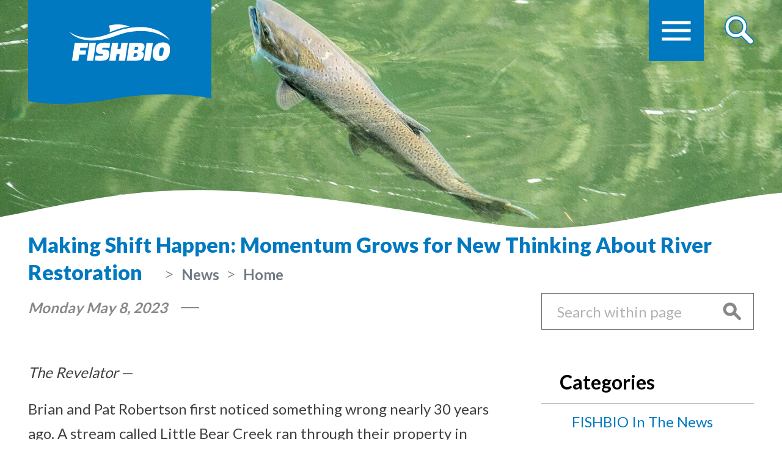

--- FILE ---
content_type: text/html; charset=UTF-8
request_url: https://fishbio.com/news/making-shift-happen-momentum-grows-for-new-thinking-about-river-restoration/
body_size: 19088
content:
<!doctype html>
<html lang="en-US">
<head>
	<meta charset="UTF-8">
	<meta name="viewport" content="width=device-width, initial-scale=1">
	<link rel="profile" href="https://gmpg.org/xfn/11">

	<meta name='robots' content='index, follow, max-image-preview:large, max-snippet:-1, max-video-preview:-1' />

	<!-- This site is optimized with the Yoast SEO plugin v26.7 - https://yoast.com/wordpress/plugins/seo/ -->
	<title>Making Shift Happen: Momentum Grows for New Thinking About River Restoration  - FISHBIO | Fisheries Consultants</title>
	<link rel="canonical" href="https://fishbio.com/news/making-shift-happen-momentum-grows-for-new-thinking-about-river-restoration/" />
	<meta property="og:locale" content="en_US" />
	<meta property="og:type" content="article" />
	<meta property="og:title" content="Making Shift Happen: Momentum Grows for New Thinking About River Restoration  - FISHBIO | Fisheries Consultants" />
	<meta property="og:description" content="The Revelator — Brian and Pat Robertson first noticed something wrong nearly 30 years ago. A stream called Little Bear Creek ran through their property in northern Idaho, but the waterway had long ago been altered during a logging operation and essentially functioned as a ditch, carrying water swiftly away from the valley. Trees were dying; the water table was dropping; neighbors were digging dry [&hellip;]" />
	<meta property="og:url" content="https://fishbio.com/news/making-shift-happen-momentum-grows-for-new-thinking-about-river-restoration/" />
	<meta property="og:site_name" content="FISHBIO | Fisheries Consultants" />
	<meta property="article:modified_time" content="2023-05-08T17:51:33+00:00" />
	<meta name="twitter:card" content="summary_large_image" />
	<meta name="twitter:label1" content="Est. reading time" />
	<meta name="twitter:data1" content="1 minute" />
	<script type="application/ld+json" class="yoast-schema-graph">{"@context":"https://schema.org","@graph":[{"@type":"WebPage","@id":"https://fishbio.com/news/making-shift-happen-momentum-grows-for-new-thinking-about-river-restoration/","url":"https://fishbio.com/news/making-shift-happen-momentum-grows-for-new-thinking-about-river-restoration/","name":"Making Shift Happen: Momentum Grows for New Thinking About River Restoration  - FISHBIO | Fisheries Consultants","isPartOf":{"@id":"https://fishbio.com/#website"},"datePublished":"2023-05-08T17:51:32+00:00","dateModified":"2023-05-08T17:51:33+00:00","breadcrumb":{"@id":"https://fishbio.com/news/making-shift-happen-momentum-grows-for-new-thinking-about-river-restoration/#breadcrumb"},"inLanguage":"en-US","potentialAction":[{"@type":"ReadAction","target":["https://fishbio.com/news/making-shift-happen-momentum-grows-for-new-thinking-about-river-restoration/"]}]},{"@type":"BreadcrumbList","@id":"https://fishbio.com/news/making-shift-happen-momentum-grows-for-new-thinking-about-river-restoration/#breadcrumb","itemListElement":[{"@type":"ListItem","position":1,"name":"Home","item":"https://fishbio.com/"},{"@type":"ListItem","position":2,"name":"Making Shift Happen: Momentum Grows for New Thinking About River Restoration "}]},{"@type":"WebSite","@id":"https://fishbio.com/#website","url":"https://fishbio.com/","name":"FISHBIO | Fisheries Consultants","description":"Fisheries research, monitoring, and conservation","publisher":{"@id":"https://fishbio.com/#organization"},"potentialAction":[{"@type":"SearchAction","target":{"@type":"EntryPoint","urlTemplate":"https://fishbio.com/?s={search_term_string}"},"query-input":{"@type":"PropertyValueSpecification","valueRequired":true,"valueName":"search_term_string"}}],"inLanguage":"en-US"},{"@type":"Organization","@id":"https://fishbio.com/#organization","name":"FISHBIO | Fisheries Consultants","url":"https://fishbio.com/","logo":{"@type":"ImageObject","inLanguage":"en-US","@id":"https://fishbio.com/#/schema/logo/image/","url":"https://fishbio.com/wp-content/uploads/2021/12/Footer-Logo.svg","contentUrl":"https://fishbio.com/wp-content/uploads/2021/12/Footer-Logo.svg","width":175,"height":64,"caption":"FISHBIO | Fisheries Consultants"},"image":{"@id":"https://fishbio.com/#/schema/logo/image/"}}]}</script>
	<!-- / Yoast SEO plugin. -->


<link rel='dns-prefetch' href='//www.google.com' />
<link rel='dns-prefetch' href='//www.googletagmanager.com' />
<link rel="alternate" type="application/rss+xml" title="FISHBIO | Fisheries Consultants &raquo; Feed" href="https://fishbio.com/feed/" />
<link rel="alternate" type="application/rss+xml" title="FISHBIO | Fisheries Consultants &raquo; Comments Feed" href="https://fishbio.com/comments/feed/" />
<link rel="alternate" title="oEmbed (JSON)" type="application/json+oembed" href="https://fishbio.com/wp-json/oembed/1.0/embed?url=https%3A%2F%2Ffishbio.com%2Fnews%2Fmaking-shift-happen-momentum-grows-for-new-thinking-about-river-restoration%2F" />
<link rel="alternate" title="oEmbed (XML)" type="text/xml+oembed" href="https://fishbio.com/wp-json/oembed/1.0/embed?url=https%3A%2F%2Ffishbio.com%2Fnews%2Fmaking-shift-happen-momentum-grows-for-new-thinking-about-river-restoration%2F&#038;format=xml" />
		<!-- This site uses the Google Analytics by MonsterInsights plugin v9.11.1 - Using Analytics tracking - https://www.monsterinsights.com/ -->
							<script src="//www.googletagmanager.com/gtag/js?id=G-8H4S4TJRHG"  data-cfasync="false" data-wpfc-render="false" type="text/javascript" async></script>
			<script data-cfasync="false" data-wpfc-render="false" type="text/javascript">
				var mi_version = '9.11.1';
				var mi_track_user = true;
				var mi_no_track_reason = '';
								var MonsterInsightsDefaultLocations = {"page_location":"https:\/\/fishbio.com\/news\/making-shift-happen-momentum-grows-for-new-thinking-about-river-restoration\/"};
								MonsterInsightsDefaultLocations.page_location = window.location.href;
								if ( typeof MonsterInsightsPrivacyGuardFilter === 'function' ) {
					var MonsterInsightsLocations = (typeof MonsterInsightsExcludeQuery === 'object') ? MonsterInsightsPrivacyGuardFilter( MonsterInsightsExcludeQuery ) : MonsterInsightsPrivacyGuardFilter( MonsterInsightsDefaultLocations );
				} else {
					var MonsterInsightsLocations = (typeof MonsterInsightsExcludeQuery === 'object') ? MonsterInsightsExcludeQuery : MonsterInsightsDefaultLocations;
				}

								var disableStrs = [
										'ga-disable-G-8H4S4TJRHG',
									];

				/* Function to detect opted out users */
				function __gtagTrackerIsOptedOut() {
					for (var index = 0; index < disableStrs.length; index++) {
						if (document.cookie.indexOf(disableStrs[index] + '=true') > -1) {
							return true;
						}
					}

					return false;
				}

				/* Disable tracking if the opt-out cookie exists. */
				if (__gtagTrackerIsOptedOut()) {
					for (var index = 0; index < disableStrs.length; index++) {
						window[disableStrs[index]] = true;
					}
				}

				/* Opt-out function */
				function __gtagTrackerOptout() {
					for (var index = 0; index < disableStrs.length; index++) {
						document.cookie = disableStrs[index] + '=true; expires=Thu, 31 Dec 2099 23:59:59 UTC; path=/';
						window[disableStrs[index]] = true;
					}
				}

				if ('undefined' === typeof gaOptout) {
					function gaOptout() {
						__gtagTrackerOptout();
					}
				}
								window.dataLayer = window.dataLayer || [];

				window.MonsterInsightsDualTracker = {
					helpers: {},
					trackers: {},
				};
				if (mi_track_user) {
					function __gtagDataLayer() {
						dataLayer.push(arguments);
					}

					function __gtagTracker(type, name, parameters) {
						if (!parameters) {
							parameters = {};
						}

						if (parameters.send_to) {
							__gtagDataLayer.apply(null, arguments);
							return;
						}

						if (type === 'event') {
														parameters.send_to = monsterinsights_frontend.v4_id;
							var hookName = name;
							if (typeof parameters['event_category'] !== 'undefined') {
								hookName = parameters['event_category'] + ':' + name;
							}

							if (typeof MonsterInsightsDualTracker.trackers[hookName] !== 'undefined') {
								MonsterInsightsDualTracker.trackers[hookName](parameters);
							} else {
								__gtagDataLayer('event', name, parameters);
							}
							
						} else {
							__gtagDataLayer.apply(null, arguments);
						}
					}

					__gtagTracker('js', new Date());
					__gtagTracker('set', {
						'developer_id.dZGIzZG': true,
											});
					if ( MonsterInsightsLocations.page_location ) {
						__gtagTracker('set', MonsterInsightsLocations);
					}
										__gtagTracker('config', 'G-8H4S4TJRHG', {"forceSSL":"true","link_attribution":"true"} );
										window.gtag = __gtagTracker;										(function () {
						/* https://developers.google.com/analytics/devguides/collection/analyticsjs/ */
						/* ga and __gaTracker compatibility shim. */
						var noopfn = function () {
							return null;
						};
						var newtracker = function () {
							return new Tracker();
						};
						var Tracker = function () {
							return null;
						};
						var p = Tracker.prototype;
						p.get = noopfn;
						p.set = noopfn;
						p.send = function () {
							var args = Array.prototype.slice.call(arguments);
							args.unshift('send');
							__gaTracker.apply(null, args);
						};
						var __gaTracker = function () {
							var len = arguments.length;
							if (len === 0) {
								return;
							}
							var f = arguments[len - 1];
							if (typeof f !== 'object' || f === null || typeof f.hitCallback !== 'function') {
								if ('send' === arguments[0]) {
									var hitConverted, hitObject = false, action;
									if ('event' === arguments[1]) {
										if ('undefined' !== typeof arguments[3]) {
											hitObject = {
												'eventAction': arguments[3],
												'eventCategory': arguments[2],
												'eventLabel': arguments[4],
												'value': arguments[5] ? arguments[5] : 1,
											}
										}
									}
									if ('pageview' === arguments[1]) {
										if ('undefined' !== typeof arguments[2]) {
											hitObject = {
												'eventAction': 'page_view',
												'page_path': arguments[2],
											}
										}
									}
									if (typeof arguments[2] === 'object') {
										hitObject = arguments[2];
									}
									if (typeof arguments[5] === 'object') {
										Object.assign(hitObject, arguments[5]);
									}
									if ('undefined' !== typeof arguments[1].hitType) {
										hitObject = arguments[1];
										if ('pageview' === hitObject.hitType) {
											hitObject.eventAction = 'page_view';
										}
									}
									if (hitObject) {
										action = 'timing' === arguments[1].hitType ? 'timing_complete' : hitObject.eventAction;
										hitConverted = mapArgs(hitObject);
										__gtagTracker('event', action, hitConverted);
									}
								}
								return;
							}

							function mapArgs(args) {
								var arg, hit = {};
								var gaMap = {
									'eventCategory': 'event_category',
									'eventAction': 'event_action',
									'eventLabel': 'event_label',
									'eventValue': 'event_value',
									'nonInteraction': 'non_interaction',
									'timingCategory': 'event_category',
									'timingVar': 'name',
									'timingValue': 'value',
									'timingLabel': 'event_label',
									'page': 'page_path',
									'location': 'page_location',
									'title': 'page_title',
									'referrer' : 'page_referrer',
								};
								for (arg in args) {
																		if (!(!args.hasOwnProperty(arg) || !gaMap.hasOwnProperty(arg))) {
										hit[gaMap[arg]] = args[arg];
									} else {
										hit[arg] = args[arg];
									}
								}
								return hit;
							}

							try {
								f.hitCallback();
							} catch (ex) {
							}
						};
						__gaTracker.create = newtracker;
						__gaTracker.getByName = newtracker;
						__gaTracker.getAll = function () {
							return [];
						};
						__gaTracker.remove = noopfn;
						__gaTracker.loaded = true;
						window['__gaTracker'] = __gaTracker;
					})();
									} else {
										console.log("");
					(function () {
						function __gtagTracker() {
							return null;
						}

						window['__gtagTracker'] = __gtagTracker;
						window['gtag'] = __gtagTracker;
					})();
									}
			</script>
							<!-- / Google Analytics by MonsterInsights -->
		<style id='wp-img-auto-sizes-contain-inline-css' type='text/css'>
img:is([sizes=auto i],[sizes^="auto," i]){contain-intrinsic-size:3000px 1500px}
/*# sourceURL=wp-img-auto-sizes-contain-inline-css */
</style>
<style id='wp-emoji-styles-inline-css' type='text/css'>

	img.wp-smiley, img.emoji {
		display: inline !important;
		border: none !important;
		box-shadow: none !important;
		height: 1em !important;
		width: 1em !important;
		margin: 0 0.07em !important;
		vertical-align: -0.1em !important;
		background: none !important;
		padding: 0 !important;
	}
/*# sourceURL=wp-emoji-styles-inline-css */
</style>
<style id='wp-block-library-inline-css' type='text/css'>
:root{--wp-block-synced-color:#7a00df;--wp-block-synced-color--rgb:122,0,223;--wp-bound-block-color:var(--wp-block-synced-color);--wp-editor-canvas-background:#ddd;--wp-admin-theme-color:#007cba;--wp-admin-theme-color--rgb:0,124,186;--wp-admin-theme-color-darker-10:#006ba1;--wp-admin-theme-color-darker-10--rgb:0,107,160.5;--wp-admin-theme-color-darker-20:#005a87;--wp-admin-theme-color-darker-20--rgb:0,90,135;--wp-admin-border-width-focus:2px}@media (min-resolution:192dpi){:root{--wp-admin-border-width-focus:1.5px}}.wp-element-button{cursor:pointer}:root .has-very-light-gray-background-color{background-color:#eee}:root .has-very-dark-gray-background-color{background-color:#313131}:root .has-very-light-gray-color{color:#eee}:root .has-very-dark-gray-color{color:#313131}:root .has-vivid-green-cyan-to-vivid-cyan-blue-gradient-background{background:linear-gradient(135deg,#00d084,#0693e3)}:root .has-purple-crush-gradient-background{background:linear-gradient(135deg,#34e2e4,#4721fb 50%,#ab1dfe)}:root .has-hazy-dawn-gradient-background{background:linear-gradient(135deg,#faaca8,#dad0ec)}:root .has-subdued-olive-gradient-background{background:linear-gradient(135deg,#fafae1,#67a671)}:root .has-atomic-cream-gradient-background{background:linear-gradient(135deg,#fdd79a,#004a59)}:root .has-nightshade-gradient-background{background:linear-gradient(135deg,#330968,#31cdcf)}:root .has-midnight-gradient-background{background:linear-gradient(135deg,#020381,#2874fc)}:root{--wp--preset--font-size--normal:16px;--wp--preset--font-size--huge:42px}.has-regular-font-size{font-size:1em}.has-larger-font-size{font-size:2.625em}.has-normal-font-size{font-size:var(--wp--preset--font-size--normal)}.has-huge-font-size{font-size:var(--wp--preset--font-size--huge)}.has-text-align-center{text-align:center}.has-text-align-left{text-align:left}.has-text-align-right{text-align:right}.has-fit-text{white-space:nowrap!important}#end-resizable-editor-section{display:none}.aligncenter{clear:both}.items-justified-left{justify-content:flex-start}.items-justified-center{justify-content:center}.items-justified-right{justify-content:flex-end}.items-justified-space-between{justify-content:space-between}.screen-reader-text{border:0;clip-path:inset(50%);height:1px;margin:-1px;overflow:hidden;padding:0;position:absolute;width:1px;word-wrap:normal!important}.screen-reader-text:focus{background-color:#ddd;clip-path:none;color:#444;display:block;font-size:1em;height:auto;left:5px;line-height:normal;padding:15px 23px 14px;text-decoration:none;top:5px;width:auto;z-index:100000}html :where(.has-border-color){border-style:solid}html :where([style*=border-top-color]){border-top-style:solid}html :where([style*=border-right-color]){border-right-style:solid}html :where([style*=border-bottom-color]){border-bottom-style:solid}html :where([style*=border-left-color]){border-left-style:solid}html :where([style*=border-width]){border-style:solid}html :where([style*=border-top-width]){border-top-style:solid}html :where([style*=border-right-width]){border-right-style:solid}html :where([style*=border-bottom-width]){border-bottom-style:solid}html :where([style*=border-left-width]){border-left-style:solid}html :where(img[class*=wp-image-]){height:auto;max-width:100%}:where(figure){margin:0 0 1em}html :where(.is-position-sticky){--wp-admin--admin-bar--position-offset:var(--wp-admin--admin-bar--height,0px)}@media screen and (max-width:600px){html :where(.is-position-sticky){--wp-admin--admin-bar--position-offset:0px}}

/*# sourceURL=wp-block-library-inline-css */
</style><style id='global-styles-inline-css' type='text/css'>
:root{--wp--preset--aspect-ratio--square: 1;--wp--preset--aspect-ratio--4-3: 4/3;--wp--preset--aspect-ratio--3-4: 3/4;--wp--preset--aspect-ratio--3-2: 3/2;--wp--preset--aspect-ratio--2-3: 2/3;--wp--preset--aspect-ratio--16-9: 16/9;--wp--preset--aspect-ratio--9-16: 9/16;--wp--preset--color--black: #000000;--wp--preset--color--cyan-bluish-gray: #abb8c3;--wp--preset--color--white: #ffffff;--wp--preset--color--pale-pink: #f78da7;--wp--preset--color--vivid-red: #cf2e2e;--wp--preset--color--luminous-vivid-orange: #ff6900;--wp--preset--color--luminous-vivid-amber: #fcb900;--wp--preset--color--light-green-cyan: #7bdcb5;--wp--preset--color--vivid-green-cyan: #00d084;--wp--preset--color--pale-cyan-blue: #8ed1fc;--wp--preset--color--vivid-cyan-blue: #0693e3;--wp--preset--color--vivid-purple: #9b51e0;--wp--preset--gradient--vivid-cyan-blue-to-vivid-purple: linear-gradient(135deg,rgb(6,147,227) 0%,rgb(155,81,224) 100%);--wp--preset--gradient--light-green-cyan-to-vivid-green-cyan: linear-gradient(135deg,rgb(122,220,180) 0%,rgb(0,208,130) 100%);--wp--preset--gradient--luminous-vivid-amber-to-luminous-vivid-orange: linear-gradient(135deg,rgb(252,185,0) 0%,rgb(255,105,0) 100%);--wp--preset--gradient--luminous-vivid-orange-to-vivid-red: linear-gradient(135deg,rgb(255,105,0) 0%,rgb(207,46,46) 100%);--wp--preset--gradient--very-light-gray-to-cyan-bluish-gray: linear-gradient(135deg,rgb(238,238,238) 0%,rgb(169,184,195) 100%);--wp--preset--gradient--cool-to-warm-spectrum: linear-gradient(135deg,rgb(74,234,220) 0%,rgb(151,120,209) 20%,rgb(207,42,186) 40%,rgb(238,44,130) 60%,rgb(251,105,98) 80%,rgb(254,248,76) 100%);--wp--preset--gradient--blush-light-purple: linear-gradient(135deg,rgb(255,206,236) 0%,rgb(152,150,240) 100%);--wp--preset--gradient--blush-bordeaux: linear-gradient(135deg,rgb(254,205,165) 0%,rgb(254,45,45) 50%,rgb(107,0,62) 100%);--wp--preset--gradient--luminous-dusk: linear-gradient(135deg,rgb(255,203,112) 0%,rgb(199,81,192) 50%,rgb(65,88,208) 100%);--wp--preset--gradient--pale-ocean: linear-gradient(135deg,rgb(255,245,203) 0%,rgb(182,227,212) 50%,rgb(51,167,181) 100%);--wp--preset--gradient--electric-grass: linear-gradient(135deg,rgb(202,248,128) 0%,rgb(113,206,126) 100%);--wp--preset--gradient--midnight: linear-gradient(135deg,rgb(2,3,129) 0%,rgb(40,116,252) 100%);--wp--preset--font-size--small: 13px;--wp--preset--font-size--medium: 20px;--wp--preset--font-size--large: 36px;--wp--preset--font-size--x-large: 42px;--wp--preset--spacing--20: 0.44rem;--wp--preset--spacing--30: 0.67rem;--wp--preset--spacing--40: 1rem;--wp--preset--spacing--50: 1.5rem;--wp--preset--spacing--60: 2.25rem;--wp--preset--spacing--70: 3.38rem;--wp--preset--spacing--80: 5.06rem;--wp--preset--shadow--natural: 6px 6px 9px rgba(0, 0, 0, 0.2);--wp--preset--shadow--deep: 12px 12px 50px rgba(0, 0, 0, 0.4);--wp--preset--shadow--sharp: 6px 6px 0px rgba(0, 0, 0, 0.2);--wp--preset--shadow--outlined: 6px 6px 0px -3px rgb(255, 255, 255), 6px 6px rgb(0, 0, 0);--wp--preset--shadow--crisp: 6px 6px 0px rgb(0, 0, 0);}:where(.is-layout-flex){gap: 0.5em;}:where(.is-layout-grid){gap: 0.5em;}body .is-layout-flex{display: flex;}.is-layout-flex{flex-wrap: wrap;align-items: center;}.is-layout-flex > :is(*, div){margin: 0;}body .is-layout-grid{display: grid;}.is-layout-grid > :is(*, div){margin: 0;}:where(.wp-block-columns.is-layout-flex){gap: 2em;}:where(.wp-block-columns.is-layout-grid){gap: 2em;}:where(.wp-block-post-template.is-layout-flex){gap: 1.25em;}:where(.wp-block-post-template.is-layout-grid){gap: 1.25em;}.has-black-color{color: var(--wp--preset--color--black) !important;}.has-cyan-bluish-gray-color{color: var(--wp--preset--color--cyan-bluish-gray) !important;}.has-white-color{color: var(--wp--preset--color--white) !important;}.has-pale-pink-color{color: var(--wp--preset--color--pale-pink) !important;}.has-vivid-red-color{color: var(--wp--preset--color--vivid-red) !important;}.has-luminous-vivid-orange-color{color: var(--wp--preset--color--luminous-vivid-orange) !important;}.has-luminous-vivid-amber-color{color: var(--wp--preset--color--luminous-vivid-amber) !important;}.has-light-green-cyan-color{color: var(--wp--preset--color--light-green-cyan) !important;}.has-vivid-green-cyan-color{color: var(--wp--preset--color--vivid-green-cyan) !important;}.has-pale-cyan-blue-color{color: var(--wp--preset--color--pale-cyan-blue) !important;}.has-vivid-cyan-blue-color{color: var(--wp--preset--color--vivid-cyan-blue) !important;}.has-vivid-purple-color{color: var(--wp--preset--color--vivid-purple) !important;}.has-black-background-color{background-color: var(--wp--preset--color--black) !important;}.has-cyan-bluish-gray-background-color{background-color: var(--wp--preset--color--cyan-bluish-gray) !important;}.has-white-background-color{background-color: var(--wp--preset--color--white) !important;}.has-pale-pink-background-color{background-color: var(--wp--preset--color--pale-pink) !important;}.has-vivid-red-background-color{background-color: var(--wp--preset--color--vivid-red) !important;}.has-luminous-vivid-orange-background-color{background-color: var(--wp--preset--color--luminous-vivid-orange) !important;}.has-luminous-vivid-amber-background-color{background-color: var(--wp--preset--color--luminous-vivid-amber) !important;}.has-light-green-cyan-background-color{background-color: var(--wp--preset--color--light-green-cyan) !important;}.has-vivid-green-cyan-background-color{background-color: var(--wp--preset--color--vivid-green-cyan) !important;}.has-pale-cyan-blue-background-color{background-color: var(--wp--preset--color--pale-cyan-blue) !important;}.has-vivid-cyan-blue-background-color{background-color: var(--wp--preset--color--vivid-cyan-blue) !important;}.has-vivid-purple-background-color{background-color: var(--wp--preset--color--vivid-purple) !important;}.has-black-border-color{border-color: var(--wp--preset--color--black) !important;}.has-cyan-bluish-gray-border-color{border-color: var(--wp--preset--color--cyan-bluish-gray) !important;}.has-white-border-color{border-color: var(--wp--preset--color--white) !important;}.has-pale-pink-border-color{border-color: var(--wp--preset--color--pale-pink) !important;}.has-vivid-red-border-color{border-color: var(--wp--preset--color--vivid-red) !important;}.has-luminous-vivid-orange-border-color{border-color: var(--wp--preset--color--luminous-vivid-orange) !important;}.has-luminous-vivid-amber-border-color{border-color: var(--wp--preset--color--luminous-vivid-amber) !important;}.has-light-green-cyan-border-color{border-color: var(--wp--preset--color--light-green-cyan) !important;}.has-vivid-green-cyan-border-color{border-color: var(--wp--preset--color--vivid-green-cyan) !important;}.has-pale-cyan-blue-border-color{border-color: var(--wp--preset--color--pale-cyan-blue) !important;}.has-vivid-cyan-blue-border-color{border-color: var(--wp--preset--color--vivid-cyan-blue) !important;}.has-vivid-purple-border-color{border-color: var(--wp--preset--color--vivid-purple) !important;}.has-vivid-cyan-blue-to-vivid-purple-gradient-background{background: var(--wp--preset--gradient--vivid-cyan-blue-to-vivid-purple) !important;}.has-light-green-cyan-to-vivid-green-cyan-gradient-background{background: var(--wp--preset--gradient--light-green-cyan-to-vivid-green-cyan) !important;}.has-luminous-vivid-amber-to-luminous-vivid-orange-gradient-background{background: var(--wp--preset--gradient--luminous-vivid-amber-to-luminous-vivid-orange) !important;}.has-luminous-vivid-orange-to-vivid-red-gradient-background{background: var(--wp--preset--gradient--luminous-vivid-orange-to-vivid-red) !important;}.has-very-light-gray-to-cyan-bluish-gray-gradient-background{background: var(--wp--preset--gradient--very-light-gray-to-cyan-bluish-gray) !important;}.has-cool-to-warm-spectrum-gradient-background{background: var(--wp--preset--gradient--cool-to-warm-spectrum) !important;}.has-blush-light-purple-gradient-background{background: var(--wp--preset--gradient--blush-light-purple) !important;}.has-blush-bordeaux-gradient-background{background: var(--wp--preset--gradient--blush-bordeaux) !important;}.has-luminous-dusk-gradient-background{background: var(--wp--preset--gradient--luminous-dusk) !important;}.has-pale-ocean-gradient-background{background: var(--wp--preset--gradient--pale-ocean) !important;}.has-electric-grass-gradient-background{background: var(--wp--preset--gradient--electric-grass) !important;}.has-midnight-gradient-background{background: var(--wp--preset--gradient--midnight) !important;}.has-small-font-size{font-size: var(--wp--preset--font-size--small) !important;}.has-medium-font-size{font-size: var(--wp--preset--font-size--medium) !important;}.has-large-font-size{font-size: var(--wp--preset--font-size--large) !important;}.has-x-large-font-size{font-size: var(--wp--preset--font-size--x-large) !important;}
/*# sourceURL=global-styles-inline-css */
</style>

<style id='classic-theme-styles-inline-css' type='text/css'>
/*! This file is auto-generated */
.wp-block-button__link{color:#fff;background-color:#32373c;border-radius:9999px;box-shadow:none;text-decoration:none;padding:calc(.667em + 2px) calc(1.333em + 2px);font-size:1.125em}.wp-block-file__button{background:#32373c;color:#fff;text-decoration:none}
/*# sourceURL=/wp-includes/css/classic-themes.min.css */
</style>
<link rel='stylesheet' id='url-shortify-css' href='https://fishbio.com/wp-content/plugins/url-shortify/lite/dist/styles/url-shortify.css?ver=1.11.4' type='text/css' media='all' />
<link rel='stylesheet' id='fishbio-style-css' href='https://fishbio.com/wp-content/themes/fishbio/style.css?ver=6.9' type='text/css' media='all' />
<link rel='stylesheet' id='photonic-slider-css' href='https://fishbio.com/wp-content/plugins/photonic/include/ext/splide/splide.min.css?ver=20260101-101708' type='text/css' media='all' />
<link rel='stylesheet' id='photonic-lightbox-css' href='https://fishbio.com/wp-content/plugins/photonic/include/ext/baguettebox/baguettebox.min.css?ver=20260101-101708' type='text/css' media='all' />
<link rel='stylesheet' id='photonic-css' href='https://fishbio.com/wp-content/plugins/photonic/include/css/front-end/core/photonic.min.css?ver=20260101-101708' type='text/css' media='all' />
<style id='photonic-inline-css' type='text/css'>
/* Retrieved from saved CSS */
.photonic-panel { background:  rgb(17,17,17)  !important;

	border-top: none;
	border-right: none;
	border-bottom: none;
	border-left: none;
 }
.photonic-random-layout .photonic-thumb { padding: 2px}
.photonic-masonry-layout .photonic-thumb, .photonic-masonry-horizontal-layout .photonic-thumb { padding: 2px}
.photonic-mosaic-layout .photonic-thumb { padding: 2px}

/*# sourceURL=photonic-inline-css */
</style>
<link rel='stylesheet' id='wp-block-paragraph-css' href='https://fishbio.com/wp-includes/blocks/paragraph/style.min.css?ver=6.9' type='text/css' media='all' />
<script type="text/javascript" src="https://fishbio.com/wp-content/plugins/google-analytics-for-wordpress/assets/js/frontend-gtag.min.js?ver=9.11.1" id="monsterinsights-frontend-script-js" async="async" data-wp-strategy="async"></script>
<script data-cfasync="false" data-wpfc-render="false" type="text/javascript" id='monsterinsights-frontend-script-js-extra'>/* <![CDATA[ */
var monsterinsights_frontend = {"js_events_tracking":"true","download_extensions":"doc,pdf,ppt,zip,xls,docx,pptx,xlsx","inbound_paths":"[{\"path\":\"\\\/go\\\/\",\"label\":\"affiliate\"},{\"path\":\"\\\/recommend\\\/\",\"label\":\"affiliate\"}]","home_url":"https:\/\/fishbio.com","hash_tracking":"false","v4_id":"G-8H4S4TJRHG"};/* ]]> */
</script>
<script type="text/javascript" src="https://fishbio.com/wp-includes/js/jquery/jquery.min.js?ver=3.7.1" id="jquery-core-js"></script>
<script type="text/javascript" src="https://fishbio.com/wp-includes/js/jquery/jquery-migrate.min.js?ver=3.4.1" id="jquery-migrate-js"></script>
<script type="text/javascript" id="url-shortify-js-extra">
/* <![CDATA[ */
var usParams = {"ajaxurl":"https://fishbio.com/wp-admin/admin-ajax.php"};
//# sourceURL=url-shortify-js-extra
/* ]]> */
</script>
<script type="text/javascript" src="https://fishbio.com/wp-content/plugins/url-shortify/lite/dist/scripts/url-shortify.js?ver=1.11.4" id="url-shortify-js"></script>

<!-- Google tag (gtag.js) snippet added by Site Kit -->
<!-- Google Analytics snippet added by Site Kit -->
<script type="text/javascript" src="https://www.googletagmanager.com/gtag/js?id=GT-NMJBVF5" id="google_gtagjs-js" async></script>
<script type="text/javascript" id="google_gtagjs-js-after">
/* <![CDATA[ */
window.dataLayer = window.dataLayer || [];function gtag(){dataLayer.push(arguments);}
gtag("set","linker",{"domains":["fishbio.com"]});
gtag("js", new Date());
gtag("set", "developer_id.dZTNiMT", true);
gtag("config", "GT-NMJBVF5");
//# sourceURL=google_gtagjs-js-after
/* ]]> */
</script>
<link rel="https://api.w.org/" href="https://fishbio.com/wp-json/" /><link rel="alternate" title="JSON" type="application/json" href="https://fishbio.com/wp-json/wp/v2/news/64537" /><link rel="EditURI" type="application/rsd+xml" title="RSD" href="https://fishbio.com/xmlrpc.php?rsd" />
<link rel='shortlink' href='https://fishbio.com/?p=64537' />
<!-- start Simple Custom CSS and JS -->
<script src="https://ajax.googleapis.com/ajax/libs/jquery/3.7.1/jquery.min.js"></script><!-- end Simple Custom CSS and JS -->
<!-- start Simple Custom CSS and JS -->
<link rel='stylesheet' id='wpel-font-awesome-css' href='https://fishbio.com/wp-content/plugins/wp-external-links/public/css/font-awesome.min.css?ver=2.58' type='text/css' media='all' /><!-- end Simple Custom CSS and JS -->
<!-- start Simple Custom CSS and JS -->
<style type="text/css">
.inner-content--contact .contact_form .wpcf7-recaptcha {
  position: relative;
  top: -20px;
}
.inner-content--contact .contact_form .wpcf7-recaptcha iframe {
  height: 78px;
  margin: 25px 0 0;
}

.grecaptcha-logo iframe {
    margin-top: 0;
}

/* gravity forms */
.gfield_label,
.gfield_required {
	font-size: 20px!important;
	line-height: 24px!important;
	font-weight: 700!important;
	margin-bottom: 0!important;
}
.gfield_description {
	font-size: 18px!important;
	line-height: 22px!important;
}

.gform_confirmation_message {
  font-size: 1.25em;
  line-height: 1.8;
}
.gfield_required {
	color: #c02b0a;
	font-weight: 700!important;
	font-style: normal!important;
}
h2.gform_submission_error.hide_summary {
    font-size: 18px !important;
}

/* announcement link and text - added by Distill Mill 20230928 */
#announcement-link-and-text a{
	background-color: #fff;
	display: block;
	font-size: 1.5em;
	font-weight: 700;
	line-height: 1.20833;
	text-align: center;
	padding: 7px 30px;
	margin-left: -10px;
	margin-right: -10px;
}

/* banner image adjustments - added by Distill Mill 20230928 */
.fb.banner {
	background-position: 50%!important;
	background-size: cover!important;
}

/* meta column quickfix - added by Distill Mill 20231004 */
@media screen and ( min-width: 990px ){
	.job__company {
		max-width: 40%;
	}
}
.job__tags {
	margin: 3.75rem auto!important;
}
.job__company>div {
	max-width: 100%;
	overflow: hidden;
}
.single-jobs .fb.blog .fb.job .job__company {
	min-width: 100%;
}
main .fb.blog .fb.job .job__company {
    width: 100%;
    basis: 100%;
    min-width: 100%;
}
/* style external links - added by Distill Mill 20231013 */
main a.external-link::after {
	display: none!important;
	content: "\f08e";
	font-family: FontAwesome!important;
	font-size: 0.55em;
	display: inline;
	vertical-align: super;
	font-style: normal;
}

/* default content bullet style */
main.col-md-full .fb.generic ul {
    list-style: none;
}
main.col-md-full .fb.generic ul li {
    font-size: 1.375em;
    line-height: 1.63636;
    list-style: none;
    padding-left: 1.75rem;
    position: relative;
    margin: 0 0 1.25rem;
    font-weight: 400;
}
main.col-md-full .fb.generic ul li::after {
    top: 0.875rem;
    content: '';
    position: absolute;
    width: 0.5rem;
    height: 0.5rem;
    background-color: #0079C1;
    border-radius: 50%;
    left: 0.6875rem;
}

/* document card image formatting */
.fb.document .document__image img {
    aspect-ratio: 16/9;
}

/* visually hide js loader */
#jsLoader {
	display: none!important;
}

/* ul/ol styles */
.blog__content ul {
	margin: 0 0 1.125em 1.125em;
}
.blog__content ul li {
	font-size: 1.125em;
	list-style: disc;
}

/* remove bold and underline from links */
main p a {
	font-weight: normal;
	text-decoration: none;
}

main p,
main li,
main .fb p,
main .fb li {
	font-size:1.5em;
	line-height:1.6667;
}
main .fb.generic p,
main .fb.generic ul,
main .fb.generic ol,
main p,
main ul,
main ol,
main .fb.generic figure.wp-block-embed,
main .fb.generic figure.wp-block-image,
main .fb.generic figure.wp-block-gallery,
main .fb.generic figure.wp-block-table,
#page-wrap .inner-content--staff p {
	margin-bottom: 1.25rem!important;
}
main .job__company p,
main .job__company ul,
main .job__company ol {
	margin-bottom: 0!important;
}

@media screen and (min-width: 1320px) {
	main .fb.generic p,
	main .fb.generic ul,
	main .fb.generic ol,
	main p,
	main ul,
	main ol,
	main .fb.generic figure.wp-block-embed,
	main .fb.generic figure.wp-block-image,
	main .fb.generic figure.wp-block-gallery,
	main .fb.generic figure.wp-block-table,
	#page-wrap .inner-content--staff p {
		margin-bottom: 1.75rem!important;
	}
	main .job__company p,
	main .job__company ul,
	main .job__company ol {
		margin-bottom: 0!important;
	}
}

/* increase mobile line height */
@media screen and (min-width: 768px) {
    main p,
	main li {
		line-height: 1.6667;
	}
}

/* gravity form quick fixes */
.ginput_container.ginput_container_fileupload input[type=file] {
    font-family: 'Lato', sans-serif;
    font-size: 18px !important;
}
.gform_required_legend {
	display: none;
}
.gform-footer,
.gform_footer {
	position: relative;
	z-index: 99;
}


/* remove margin from br's */
.fb.blog .blog__content p br,
.fb.blog .blog__content div br {
	margin-bottom: 0!important;
}

</style>
<!-- end Simple Custom CSS and JS -->
<meta name="generator" content="Site Kit by Google 1.170.0" /><meta name="google-site-verification" content="FUd8mO-nwVzSCpuaC8x05qnuTME5EbJLeFGTlMflKnE"><style type="text/css">.recentcomments a{display:inline !important;padding:0 !important;margin:0 !important;}</style>
<!-- Google Tag Manager snippet added by Site Kit -->
<script type="text/javascript">
/* <![CDATA[ */

			( function( w, d, s, l, i ) {
				w[l] = w[l] || [];
				w[l].push( {'gtm.start': new Date().getTime(), event: 'gtm.js'} );
				var f = d.getElementsByTagName( s )[0],
					j = d.createElement( s ), dl = l != 'dataLayer' ? '&l=' + l : '';
				j.async = true;
				j.src = 'https://www.googletagmanager.com/gtm.js?id=' + i + dl;
				f.parentNode.insertBefore( j, f );
			} )( window, document, 'script', 'dataLayer', 'GTM-MLHPH7JQ' );
			
/* ]]> */
</script>

<!-- End Google Tag Manager snippet added by Site Kit -->
<!-- Global site tag (gtag.js) - Google Analytics -->
<script async src="https://www.googletagmanager.com/gtag/js?id=UA-7117941-1"></script>
<script>
window.dataLayer = window.dataLayer || [];
function gtag(){dataLayer.push(arguments);}
gtag('js', new Date());
gtag('config', 'UA-7117941-1');
</script>
<link rel="icon" href="https://fishbio.com/wp-content/uploads/2021/10/favicon-1.png" sizes="32x32" />
<link rel="icon" href="https://fishbio.com/wp-content/uploads/2021/10/favicon-1.png" sizes="192x192" />
<link rel="apple-touch-icon" href="https://fishbio.com/wp-content/uploads/2021/10/favicon-1.png" />
<meta name="msapplication-TileImage" content="https://fishbio.com/wp-content/uploads/2021/10/favicon-1.png" />
<style>.shorten_url { 
	   padding: 10px 10px 10px 10px ; 
	   border: 1px solid #AAAAAA ; 
	   background-color: #EEEEEE ;
}</style>		<style type="text/css" id="wp-custom-css">
			.wp-block-image img {
	min-width: 100%;
}		</style>
		
	<link rel="stylesheet" href="https://fishbio.com/wp-content/themes/fishbio/assets/css/plugin.css">
    <link rel="stylesheet" href="https://fishbio.com/wp-content/themes/fishbio/assets/css/main.css">
</head>

<body class="wp-singular news-template-default single single-news postid-64537 wp-custom-logo wp-theme-fishbio">
  <div id="jsLoader">
  <img src="https://fishbio.com/wp-content/themes/fishbio/assets/images/loader.svg" alt="Loader">
  </div>
	<div id="page-wrap">

      <header class="fb header" id="header"><span class="header__curve header__curve--mobile"></span>
                <div class="container container--fluid">
          <div class="header__wrap">
            <div class="header__logo">
				<a href="https://fishbio.com/" class="custom-logo-link" rel="home" data-wpel-link="internal"><img width="209" height="76" src="https://fishbio.com/wp-content/uploads/2021/10/logo.svg" class="custom-logo" alt="FISHBIO | Fisheries Consultants" decoding="async" /></a>				<span class="header__curve header__curve--desktop"></span></div>
            <nav class="header__nav is-desktop">
              <div class="header__block">
                <ul id="menu-header-menu-1" class=""><li id="menu-item-57967" class="menu-item menu-item-type-post_type menu-item-object-page menu-item-has-children menu-item-57967"><a href="https://fishbio.com/about/" data-wpel-link="internal">About</a>
<ul class="sub-menu">
	<li id="menu-item-57971" class="menu-item menu-item-type-post_type menu-item-object-page menu-item-57971"><a href="https://fishbio.com/staff/" data-wpel-link="internal">Staff</a></li>
	<li id="menu-item-57970" class="menu-item menu-item-type-post_type menu-item-object-page menu-item-57970"><a href="https://fishbio.com/projects/" data-wpel-link="internal">Projects</a></li>
	<li id="menu-item-57969" class="menu-item menu-item-type-post_type menu-item-object-page menu-item-57969"><a href="https://fishbio.com/culture/" data-wpel-link="internal">Culture</a></li>
	<li id="menu-item-57968" class="menu-item menu-item-type-post_type menu-item-object-page current_page_parent menu-item-57968"><a href="https://fishbio.com/blog/" data-wpel-link="internal">Blog</a></li>
</ul>
</li>
<li id="menu-item-57972" class="menu-item menu-item-type-post_type menu-item-object-page menu-item-has-children menu-item-57972"><a href="https://fishbio.com/services/" data-wpel-link="internal">Services</a>
<ul class="sub-menu">
	<li id="menu-item-57977" class="menu-item menu-item-type-post_type menu-item-object-service menu-item-57977"><a href="https://fishbio.com/service/research/" data-wpel-link="internal">Research</a></li>
	<li id="menu-item-57976" class="menu-item menu-item-type-post_type menu-item-object-service menu-item-57976"><a href="https://fishbio.com/service/monitoring/" data-wpel-link="internal">Monitoring</a></li>
	<li id="menu-item-57975" class="menu-item menu-item-type-post_type menu-item-object-service menu-item-57975"><a href="https://fishbio.com/service/conservation/" data-wpel-link="internal">Conservation</a></li>
	<li id="menu-item-57974" class="menu-item menu-item-type-post_type menu-item-object-service menu-item-57974"><a href="https://fishbio.com/service/fabrication/" data-wpel-link="internal">Fabrication</a></li>
	<li id="menu-item-57973" class="menu-item menu-item-type-post_type menu-item-object-service menu-item-57973"><a href="https://fishbio.com/service/communication/" data-wpel-link="internal">Communication</a></li>
</ul>
</li>
<li id="menu-item-57978" class="menu-item menu-item-type-post_type menu-item-object-page menu-item-has-children menu-item-57978"><a href="https://fishbio.com/locations/" data-wpel-link="internal">Locations</a>
<ul class="sub-menu">
	<li id="menu-item-57979" class="menu-item menu-item-type-post_type menu-item-object-location menu-item-57979"><a href="https://fishbio.com/location/north-america/" data-wpel-link="internal">North America</a></li>
	<li id="menu-item-57981" class="menu-item menu-item-type-post_type menu-item-object-location menu-item-57981"><a href="https://fishbio.com/location/southeast-asia/" data-wpel-link="internal">Southeast Asia</a></li>
</ul>
</li>
</ul>              </div>
              <div class="header__block">
			  <ul id="menu-header-menu-2" class=""><li id="menu-item-57982" class="menu-item menu-item-type-post_type menu-item-object-page menu-item-has-children menu-item-57982"><a href="https://fishbio.com/technology/" data-wpel-link="internal">Technology</a>
<ul class="sub-menu">
	<li id="menu-item-64309" class="menu-item menu-item-type-taxonomy menu-item-object-technologies menu-item-64309"><a href="https://fishbio.com/technologies/tracking/" data-wpel-link="internal">Tracking</a></li>
	<li id="menu-item-64310" class="menu-item menu-item-type-taxonomy menu-item-object-technologies menu-item-64310"><a href="https://fishbio.com/technologies/imaging/" data-wpel-link="internal">Imaging</a></li>
	<li id="menu-item-64311" class="menu-item menu-item-type-taxonomy menu-item-object-technologies menu-item-64311"><a href="https://fishbio.com/technologies/trapping/" data-wpel-link="internal">Trapping</a></li>
	<li id="menu-item-61205" class="menu-item menu-item-type-post_type menu-item-object-technology menu-item-61205"><a href="https://fishbio.com/technology/fish-lab/" data-wpel-link="internal">Fish Lab</a></li>
	<li id="menu-item-64312" class="menu-item menu-item-type-taxonomy menu-item-object-technologies menu-item-64312"><a href="https://fishbio.com/technologies/molecular/" data-wpel-link="internal">Molecular</a></li>
</ul>
</li>
<li id="menu-item-58200" class="menu-item menu-item-type-post_type menu-item-object-page menu-item-has-children menu-item-58200"><a href="https://fishbio.com/resources/" data-wpel-link="internal">Resources</a>
<ul class="sub-menu">
	<li id="menu-item-58137" class="menu-item menu-item-type-taxonomy menu-item-object-category menu-item-58137"><a href="https://fishbio.com/category/the-fish-report/" data-wpel-link="internal">The Fish Report</a></li>
	<li id="menu-item-58136" class="menu-item menu-item-type-post_type menu-item-object-page menu-item-58136"><a href="https://fishbio.com/publications/" data-wpel-link="internal">Publications</a></li>
	<li id="menu-item-58199" class="menu-item menu-item-type-post_type menu-item-object-page menu-item-58199"><a href="https://fishbio.com/multimedia/" data-wpel-link="internal">Multimedia</a></li>
	<li id="menu-item-58135" class="menu-item menu-item-type-post_type menu-item-object-page menu-item-58135"><a href="https://fishbio.com/jobs/" data-wpel-link="internal">Job Board</a></li>
	<li id="menu-item-58198" class="menu-item menu-item-type-post_type menu-item-object-page menu-item-58198"><a href="https://fishbio.com/news/" data-wpel-link="internal">News</a></li>
</ul>
</li>
</ul>              </div>
			                <div class="header__buttons">
				  				  <a class="button button--border button--blue" href="https://fishbio.com/sign-up-for-the-fish-report/" target="_blank" data-wpel-link="internal">Sign up for the Fish Report</a>
				  				  <a class="button button--border button--blue" href="/contact-us" data-wpel-link="internal">Contact Us</a>
				  			  </div>
			              </nav>
            <nav class="header__nav is-mobile">
              <div class="header__block">
                <ul id="menu-mobile-menu" class=""><li id="menu-item-61080" class="menu-item menu-item-type-post_type menu-item-object-page menu-item-has-children menu-item-61080"><a href="https://fishbio.com/about/" data-wpel-link="internal">About</a>
<ul class="sub-menu">
	<li id="menu-item-61081" class="menu-item menu-item-type-post_type menu-item-object-page menu-item-61081"><a href="https://fishbio.com/staff/" data-wpel-link="internal">Staff</a></li>
	<li id="menu-item-61082" class="menu-item menu-item-type-post_type menu-item-object-page menu-item-61082"><a href="https://fishbio.com/projects/" data-wpel-link="internal">Projects</a></li>
	<li id="menu-item-61083" class="menu-item menu-item-type-post_type menu-item-object-page menu-item-61083"><a href="https://fishbio.com/culture/" data-wpel-link="internal">Culture</a></li>
	<li id="menu-item-61084" class="menu-item menu-item-type-post_type menu-item-object-page current_page_parent menu-item-61084"><a href="https://fishbio.com/blog/" data-wpel-link="internal">Blog</a></li>
</ul>
</li>
<li id="menu-item-61085" class="menu-item menu-item-type-post_type menu-item-object-page menu-item-has-children menu-item-61085"><a href="https://fishbio.com/services/" data-wpel-link="internal">Services</a>
<ul class="sub-menu">
	<li id="menu-item-61090" class="menu-item menu-item-type-post_type menu-item-object-service menu-item-61090"><a href="https://fishbio.com/service/research/" data-wpel-link="internal">Research</a></li>
	<li id="menu-item-61089" class="menu-item menu-item-type-post_type menu-item-object-service menu-item-61089"><a href="https://fishbio.com/service/monitoring/" data-wpel-link="internal">Monitoring</a></li>
	<li id="menu-item-61087" class="menu-item menu-item-type-post_type menu-item-object-service menu-item-61087"><a href="https://fishbio.com/service/conservation/" data-wpel-link="internal">Conservation</a></li>
	<li id="menu-item-61088" class="menu-item menu-item-type-post_type menu-item-object-service menu-item-61088"><a href="https://fishbio.com/service/fabrication/" data-wpel-link="internal">Fabrication</a></li>
	<li id="menu-item-61086" class="menu-item menu-item-type-post_type menu-item-object-service menu-item-61086"><a href="https://fishbio.com/service/communication/" data-wpel-link="internal">Communication</a></li>
</ul>
</li>
<li id="menu-item-61091" class="menu-item menu-item-type-post_type menu-item-object-page menu-item-has-children menu-item-61091"><a href="https://fishbio.com/technology/" data-wpel-link="internal">Technology</a>
<ul class="sub-menu">
	<li id="menu-item-64317" class="menu-item menu-item-type-taxonomy menu-item-object-technologies menu-item-64317"><a href="https://fishbio.com/technologies/tracking/" data-wpel-link="internal">Tracking</a></li>
	<li id="menu-item-64318" class="menu-item menu-item-type-taxonomy menu-item-object-technologies menu-item-64318"><a href="https://fishbio.com/technologies/imaging/" data-wpel-link="internal">Imaging</a></li>
	<li id="menu-item-64319" class="menu-item menu-item-type-taxonomy menu-item-object-technologies menu-item-64319"><a href="https://fishbio.com/technologies/trapping/" data-wpel-link="internal">Trapping</a></li>
	<li id="menu-item-61206" class="menu-item menu-item-type-post_type menu-item-object-technology menu-item-61206"><a href="https://fishbio.com/technology/fish-lab/" data-wpel-link="internal">Fish Lab</a></li>
	<li id="menu-item-64320" class="menu-item menu-item-type-taxonomy menu-item-object-technologies menu-item-64320"><a href="https://fishbio.com/technologies/molecular/" data-wpel-link="internal">Molecular</a></li>
</ul>
</li>
<li id="menu-item-61097" class="menu-item menu-item-type-post_type menu-item-object-page menu-item-has-children menu-item-61097"><a href="https://fishbio.com/resources/" data-wpel-link="internal">Resources</a>
<ul class="sub-menu">
	<li id="menu-item-61098" class="menu-item menu-item-type-taxonomy menu-item-object-category menu-item-61098"><a href="https://fishbio.com/category/the-fish-report/" data-wpel-link="internal">The Fish Report</a></li>
	<li id="menu-item-61100" class="menu-item menu-item-type-post_type menu-item-object-page menu-item-61100"><a href="https://fishbio.com/publications/" data-wpel-link="internal">Publications</a></li>
	<li id="menu-item-61099" class="menu-item menu-item-type-post_type menu-item-object-page menu-item-61099"><a href="https://fishbio.com/multimedia/" data-wpel-link="internal">Multimedia</a></li>
	<li id="menu-item-61101" class="menu-item menu-item-type-post_type menu-item-object-page menu-item-61101"><a href="https://fishbio.com/news/" data-wpel-link="internal">News</a></li>
	<li id="menu-item-61102" class="menu-item menu-item-type-post_type menu-item-object-page menu-item-61102"><a href="https://fishbio.com/jobs/" data-wpel-link="internal">Jobs</a></li>
</ul>
</li>
<li id="menu-item-61103" class="menu-item menu-item-type-post_type menu-item-object-page menu-item-has-children menu-item-61103"><a href="https://fishbio.com/locations/" data-wpel-link="internal">Locations</a>
<ul class="sub-menu">
	<li id="menu-item-61104" class="menu-item menu-item-type-post_type menu-item-object-location menu-item-61104"><a href="https://fishbio.com/location/north-america/" data-wpel-link="internal">North America</a></li>
	<li id="menu-item-61105" class="menu-item menu-item-type-post_type menu-item-object-location menu-item-61105"><a href="https://fishbio.com/?post_type=location&#038;p=140" data-wpel-link="internal">Central America</a></li>
	<li id="menu-item-61106" class="menu-item menu-item-type-post_type menu-item-object-location menu-item-61106"><a href="https://fishbio.com/location/southeast-asia/" data-wpel-link="internal">Southeast Asia</a></li>
</ul>
</li>
</ul>              </div>
                                  <div class="header__buttons">
                                <a class="button button--border button--blue" href="https://fishbio.com/sign-up-for-the-fish-report/" target="_blank" data-wpel-link="internal">Sign up for the Fish Report</a>
                                <a class="button button--border button--blue" href="/contact-us" data-wpel-link="internal">Contact Us</a>
                              </div>
                          </nav>
            <div class="header__burger"><span></span></div>
            <div class="overlay"></div>
            <div class="header__search">
              <div class="header__icon">
                <svg id="Component_191_1" class="header__submit" data-name="Component 191 – 1" xmlns="http://www.w3.org/2000/svg" width="48.901" height="48.236" viewbox="0 0 48.901 48.236">
                  <path id="Union_25" data-name="Union 25" d="M-3154.253,14369.053l-11.41-11.106a18.943,18.943,0,0,1-22.521-3.2,18.936,18.936,0,0,1,0-26.772,18.933,18.933,0,0,1,26.769,0,18.939,18.939,0,0,1,3.45,22.054l11.521,11.215a5.52,5.52,0,0,1,0,7.809,5.5,5.5,0,0,1-3.9,1.617A5.5,5.5,0,0,1-3154.253,14369.053Zm-27.992-35.133a10.456,10.456,0,0,0-3.08,7.444,10.454,10.454,0,0,0,3.08,7.44,10.45,10.45,0,0,0,7.444,3.084,10.444,10.444,0,0,0,7.444-3.084,10.457,10.457,0,0,0,3.084-7.44,10.46,10.46,0,0,0-3.084-7.444,10.444,10.444,0,0,0-7.444-3.084A10.45,10.45,0,0,0-3182.245,14333.92Z" transform="translate(3193.728 -14322.434)" fill="#0079c1"></path>
                  <path id="Union_26" data-name="Union 26" d="M-3153.117,14367.923l-12.169-12.17a17.249,17.249,0,0,1-21.708-2.194,17.247,17.247,0,0,1,0-24.393,17.243,17.243,0,0,1,24.389,0,17.253,17.253,0,0,1,2.615,21.043l12.293,12.293a3.834,3.834,0,0,1,0,5.421,3.821,3.821,0,0,1-2.71,1.122A3.821,3.821,0,0,1-3153.117,14367.923Zm-30.343-35.219a12.169,12.169,0,0,0-3.588,8.658,12.17,12.17,0,0,0,3.588,8.659,12.157,12.157,0,0,0,8.659,3.588,12.165,12.165,0,0,0,8.662-3.588,12.169,12.169,0,0,0,3.588-8.659,12.168,12.168,0,0,0-3.588-8.658,12.162,12.162,0,0,0-8.662-3.589A12.154,12.154,0,0,0-3183.46,14332.7Z" transform="translate(3193.728 -14322.434)" fill="#fff"></path>
                </svg>
				<div class="header__form">
                  <form class="fb form" action="https://fishbio.com">
                    <div class="input__holder">
                      <input id="searchPostheader" class="form-control" type="text" name="s" placeholder="Search">
                    </div>
                    <div class="button__holder"> 
                      <button class="button button--sm button--border" type="submit">
                        <svg version="1.1" id="Layer_1" xmlns="http://www.w3.org/2000/svg" xmlns:xlink="http://www.w3.org/1999/xlink" x="0px" y="0px" viewBox="0 0 349 216" style="width: 40px;height: 40px;" xml:space="preserve">
                          <rect class="st0" width="349" height="216" style="fill: transparent;"></rect>
                          <g>
                            <path class="st1" d="M267,62c0-8.3-6.7-15-15-15s-15,6.7-15,15v50.3H118.6L133,93c5-6.6,3.6-16-3-21c-6.6-5-16-3.6-21,3l-31.1,41.5c0,0,0,0,0,0.1c-0.2,0.3-0.4,0.6-0.6,0.9c-0.1,0.1-0.2,0.2-0.2,0.3c-0.2,0.3-0.3,0.6-0.4,0.8c-0.1,0.2-0.2,0.3-0.3,0.5c-0.1,0.2-0.2,0.4-0.2,0.6c-0.1,0.3-0.2,0.5-0.3,0.8c0,0.1,0,0.2-0.1,0.2c-0.4,1.3-0.7,2.7-0.8,4c0,0.2,0,0.5,0,0.7s0,0.5,0,0.7c0.1,1.3,0.3,2.7,0.8,4c0,0.1,0,0.1,0.1,0.2c0.1,0.3,0.2,0.5,0.3,0.8c0.1,0.2,0.2,0.4,0.2,0.6c0.1,0.2,0.2,0.3,0.3,0.5c0.1,0.3,0.3,0.6,0.4,0.8c0.1,0.1,0.2,0.2,0.2,0.4c0.2,0.3,0.4,0.6,0.6,0.9c0,0,0,0,0,0.1L109,176c2.9,3.9,7.4,6,12,6c3.1,0,6.3-1,9-3c6.6-5,8-14.4,3-21l-11.8-15.7H252c8.3,0,15-6.7,15-15V62z" style="fill:#fff;" ></path>
                            <path class="st2" d="M121,183.5c-5.2,0-10.1-2.4-13.2-6.6l-31.1-41.6c-0.2-0.3-0.4-0.6-0.7-1l-0.1-0.1c-0.1-0.1-0.1-0.2-0.2-0.3c-0.2-0.3-0.3-0.6-0.5-0.9l-0.1-0.2c-0.1-0.1-0.1-0.3-0.2-0.4c-0.1-0.2-0.1-0.3-0.2-0.5l-0.2-0.4c-0.1-0.2-0.2-0.4-0.3-0.7c0-0.1-0.1-0.1-0.1-0.2c-0.5-1.5-0.8-3-0.8-4.4c0-0.2,0-0.4,0-0.6v-0.2v-0.2c0-0.2,0-0.4,0-0.6c0.1-1.5,0.3-3,0.8-4.4c0-0.1,0.1-0.2,0.1-0.2c0.1-0.2,0.2-0.5,0.3-0.7l0.2-0.4c0.1-0.2,0.1-0.3,0.2-0.5c0.1-0.1,0.1-0.3,0.2-0.4l0.1-0.2c0.2-0.3,0.3-0.6,0.5-0.9c0.1-0.1,0.1-0.2,0.2-0.3l0.1-0.1c0.2-0.3,0.4-0.7,0.7-1l0.1-0.1l31.1-41.5c2.6-3.5,6.5-5.8,10.9-6.4c4.4-0.6,8.7,0.5,12.2,3.1s5.8,6.5,6.4,10.9c0.6,4.4-0.5,8.7-3.1,12.2l-12.6,16.9h113.9V62c0-9.1,7.4-16.5,16.5-16.5s16.5,7.4,16.5,16.5v65.3c0,9.1-7.4,16.5-16.5,16.5H124.2l10,13.3c5.4,7.3,4,17.6-3.3,23.1C128,182.4,124.6,183.5,121,183.5zM79.2,133.6l31,41.5c2.6,3.4,6.5,5.4,10.8,5.4c2.9,0,5.7-0.9,8.1-2.7c6-4.5,7.2-12.9,2.7-18.9l-13.6-18.1H252c7.4,0,13.5-6.1,13.5-13.5V62c0-7.4-6.1-13.5-13.5-13.5s-13.5,6.1-13.5,13.5v51.8H115.6l16.2-21.7c4.5-6,3.2-14.4-2.7-18.9c-2.9-2.2-6.4-3.1-10-2.6s-6.7,2.4-8.9,5.3l-31.1,41.6c-0.2,0.2-0.4,0.5-0.5,0.8l-0.2,0.3c-0.1,0.2-0.3,0.5-0.4,0.7l-0.1,0.2c0,0.1-0.1,0.2-0.1,0.2c-0.1,0.1-0.1,0.2-0.1,0.3l-0.2,0.4c-0.1,0.2-0.1,0.3-0.2,0.5l-0.1,0.2c-0.4,1.2-0.6,2.4-0.7,3.6c0,0.1,0,0.2,0,0.4v0.3v0.3c0,0.1,0,0.2,0,0.4c0.1,1.2,0.3,2.4,0.7,3.6l0.1,0.2c0.1,0.2,0.1,0.4,0.2,0.5l0.2,0.4c0,0.1,0.1,0.2,0.1,0.3c0,0.1,0.1,0.2,0.1,0.2l0.1,0.2c0.1,0.3,0.3,0.5,0.4,0.8l0.2,0.3c0.2,0.3,0.3,0.6,0.6,0.8L79.2,133.6z" style="fill: #0079c1;"></path>
                          </g>
                        </svg>
                      </button>
                    </div>
                  </form>
                </div>
              </div>
            </div>
          </div>
        </div>
      </header>
		
			<section>
			        <div class="fb banner banner--inner banner--sm" style="background-image:url(https://fishbio.com/wp-content/themes/fishbio/assets/images/tmp/post-banner.jpg)">
          <div class="wave wave--bottom "></div>
        </div>
      </section>
      <div class="inner-content inner-content--blog">
        <div class="container">
          <div class="fb breadcrumb">
            <ul>
              <li> 
                <h1><a href="https://fishbio.com/news/making-shift-happen-momentum-grows-for-new-thinking-about-river-restoration/#" data-wpel-link="internal">Making Shift Happen: Momentum Grows for New Thinking About River Restoration </a></h1>
              </li>
              <li><a href="/news" data-wpel-link="internal">News</a></li>
              <li><a href="https://fishbio.com" data-wpel-link="internal">Home</a></li>
            </ul>
          </div>
          <div class="row row--between">
            <main class="col-lg-8 col-md-full main--between">
              <div class="fb blog">
                <div class="top-wrap">
                  <div class="top__date">
                    <p>Monday May 8, 2023</p>
                  </div>
                  <div class="top__category">
					  <p>
					                      </p>
                  </div>
                </div>
                <div class="blog__content">
                  
<p><em>The Revelator </em>—</p>



<p>Brian and Pat Robertson first noticed something wrong nearly 30 years ago. A stream called Little Bear Creek ran through their property in northern Idaho, but the waterway had long ago been altered during a logging operation and essentially functioned as a ditch, carrying water swiftly away from the valley. Trees were dying; the water table was dropping; neighbors were digging dry wells. After consulting with Natural Resources Conservation Service and touring several Forest Service restoration projects in Oregon, the Robertsons decided to take the creek back to Stage Zero.</p>



<p>Stage Zero is like hitting the reset button to a time before the stream had formed a channel. With help from 10 agencies, the Robertsons filled in their stretch of Little Bear Creek until it was flush with the surrounding landscape. They scattered large logs about to help slow the flow of water. Then the stream could decide where it wanted to go: spreading out in fingers across a valley; pooling in wetlands; creating little micro-habitats — places where water-loving plants could grow, insects could hatch and young salmon could thrive.</p>



<p>Since the restoration at Little Bear Creek began more than five years ago, the water table has risen several feet. The meadow is transforming into a wetland. In time, the Robertson say, willows may return, then beavers.</p>



<p><a href="https://therevelator.org/river-restoration-process/" target="_blank" rel="noreferrer noopener external" data-wpel-link="external" class="external-link">Read more > </a></p>
                </div>
              </div>
              <div class="fb pagination"><a id="more-posts-prev" class="pagination__nav pagination__nav--prev " data-page="2632" href="https://fishbio.com/news/spamming-streams-with-hatchery-salmon-can-disrupt-ecosystems-study-finds/">
          <svg xmlns="http://www.w3.org/2000/svg" width="44.233" height="44.233" viewbox="0 0 44.233 44.233">
            <path id="Path_3237" data-name="Path 3237" d="M44.233,22.116A22.116,22.116,0,1,1,22.116,0,22.116,22.116,0,0,1,44.233,22.116ZM23.5,13.823a1.382,1.382,0,0,0-2.765,0v13.25L14.8,21.137a1.384,1.384,0,0,0-1.957,1.957l8.294,8.294a1.382,1.382,0,0,0,1.957,0l8.294-8.294a1.384,1.384,0,1,0-1.957-1.957L23.5,27.073Z" transform="translate(44.233) rotate(90)" fill="#0079c1" fill-rule="evenodd"></path>
          </svg><span>PREVIOUS</span></a><ul class="pagination__list"><li><a data-page="1" href="https://fishbio.com/news/bateman-island-causeway-breached-in-the-tri-cities-a-huge-step-for-salmon/" data-wpel-link="internal">1</a></li><span class="dotted-txt">...</span><li><a data-page="2632" href="https://fishbio.com/news/spamming-streams-with-hatchery-salmon-can-disrupt-ecosystems-study-finds/" data-wpel-link="internal">2632</a></li><li class="current"><a data-page="2633" href="https://fishbio.com/news/making-shift-happen-momentum-grows-for-new-thinking-about-river-restoration/" data-wpel-link="internal">2633</a></li><li><a data-page="2634" href="https://fishbio.com/news/snake-and-salmon-river-smolt-traps-placed/" data-wpel-link="internal">2634</a></li><span class="dotted-txt">...</span><li><a data-page="4030" href="https://fishbio.com/news/fewer-salmon-seen-in-san-joaquin-rivers-predators-one-factor/" data-wpel-link="internal">4030</a></li></ul><a id="more-posts-next" class="pagination__nav pagination__nav--next " data-page="2634" href="https://fishbio.com/news/snake-and-salmon-river-smolt-traps-placed/"><span>NEXT</span>
              <svg xmlns="http://www.w3.org/2000/svg" width="44.233" height="44.233" viewbox="0 0 44.233 44.233">
                <path id="Path_3235" data-name="Path 3235" d="M44.233,22.116A22.116,22.116,0,1,1,22.116,0,22.116,22.116,0,0,1,44.233,22.116ZM23.5,13.823a1.382,1.382,0,0,0-2.765,0v13.25L14.8,21.137a1.384,1.384,0,0,0-1.957,1.957l8.294,8.294a1.382,1.382,0,0,0,1.957,0l8.294-8.294a1.384,1.384,0,1,0-1.957-1.957L23.5,27.073Z" transform="translate(0 44.233) rotate(-90)" fill="#0079c1" fill-rule="evenodd"></path>
              </svg></a></div>            </main>
            <aside class="col-lg-4 col-md-full pt-0">
              <div class="fb category">
              <form class="fb form" action="https://fishbio.com">
                  <div class="form__item">
                    <input type="text" name="s" placeholder="Search within page">
                  </div>
                  <div class="form__item">
                    <button type="submit"><img src="https://fishbio.com/wp-content/themes/fishbio/assets/images/search.svg" alt="Search"></button>
                  </div>
                </form>
                <h3 class="category__title">Categories</h3>
                <ul id="newscategory" class="category__list category__list--news">
                                  <li><a href="https://fishbio.com/newscategory/fishbio-in-the-news/" data-wpel-link="internal">FISHBIO in the News</a></li>
                                  <li><a href="https://fishbio.com/newscategory/regional-news/" data-wpel-link="internal">Regional News</a></li>
                                  <li><a href="https://fishbio.com/newscategory/research-news/" data-wpel-link="internal">Research News</a></li>
                                  <li><a href="https://fishbio.com/newscategory/water-news/" data-wpel-link="internal">Water News</a></li>
                                  <li><a href="https://fishbio.com/newscategory/marine-news/" data-wpel-link="internal">Marine News</a></li>
                                  <li><a href="https://fishbio.com/newscategory/mekong-news/" data-wpel-link="internal">Mekong News</a></li>
                                </ul>
                <h3 class="category__title">Regional Topics</h3>
                <ul id="newstags" class="category__list">
                                  <li><a href="https://fishbio.com/news_tag/ca-central-valley/" data-wpel-link="internal">CA Central Valley</a></li>
                                    <li><a href="https://fishbio.com/news_tag/salmon/" data-wpel-link="internal">Salmon</a></li>
                                    <li><a href="https://fishbio.com/news_tag/steelhead/" data-wpel-link="internal">Steelhead</a></li>
                                    <li><a href="https://fishbio.com/news_tag/climate-change/" data-wpel-link="internal">Climate Change</a></li>
                                  </ul>
              </div>
              <a class="fb aside-signup" href="https://fishbio.com/sign-up-for-the-fish-report/" data-wpel-link="internal">
    <div class="aside-signup__image"><img src="https://fishbio.com/wp-content/uploads/2021/11/signup.jpg">
        <div class="wave wave--signup"></div>
        <h3>Sign up for the Fish Report</h3>
    </div>
    <!--<div class="fb form form--aside-signup">
        <div class="form__item">
        <input type="text" placeholder="Email address">
        </div>
        <div class="form__item">
        <input class="button button--blue" type="submit" value="Submit">
        </div>
    </div>-->
</a>            </aside>
          </div>
        </div>
      </div>
			<span class="toastbox">Link copied successfully</span> 
<footer class="fb footer">
        <div class="container">
          <div class="footer__top">
			  			  <a class="footer__logo" href="https://fishbio.com" data-wpel-link="internal">
				  <img src="https://fishbio.com/wp-content/uploads/2021/12/Footer-Logo.svg">
			  </a>
			  		              <div class="fb social-nav">
								<a href="http://www.youtube.com/user/fishbiology" target="_blank" title="YouTube" data-wpel-link="external" rel="external noopener noreferrer" class="external-link">
					<svg id="youtube" xmlns="http://www.w3.org/2000/svg" width="50.971" height="35.839" viewbox="0 0 50.971 35.839">
					<path id="Path_223" data-name="Path 223" d="M64.839,69.608a6.4,6.4,0,0,0-4.506-4.536C56.357,64,40.418,64,40.418,64S24.479,64,20.5,65.072A6.4,6.4,0,0,0,16,69.608c-1.065,4-1.065,12.348-1.065,12.348S14.933,90.3,16,94.3A6.309,6.309,0,0,0,20.5,98.767c3.975,1.072,19.914,1.072,19.914,1.072s15.939,0,19.914-1.072A6.309,6.309,0,0,0,64.839,94.3C65.9,90.3,65.9,81.956,65.9,81.956S65.9,73.608,64.839,69.608ZM35.205,89.534V74.377l13.322,7.579L35.205,89.534Z" transform="translate(-14.933 -64)" fill="#fff"></path>
					</svg>
				</a>
												<a href="http://www.flickr.com/fish-bio" target="_blank" title="Flickr" data-wpel-link="external" rel="external noopener noreferrer" class="external-link">
					<svg id="flickr-brands" xmlns="http://www.w3.org/2000/svg" width="41.731" height="41.73" viewbox="0 0 41.731 41.73">
					<path id="flickr-brands-2" data-name="flickr-brands" d="M37.26,32H4.471A4.472,4.472,0,0,0,0,36.471V69.26a4.472,4.472,0,0,0,4.471,4.471H37.26a4.472,4.472,0,0,0,4.471-4.471V36.471A4.472,4.472,0,0,0,37.26,32ZM13.46,58.734a5.915,5.915,0,1,1,5.915-5.915A5.911,5.911,0,0,1,13.46,58.734Zm14.811,0a5.915,5.915,0,1,1,5.915-5.915A5.911,5.911,0,0,1,28.271,58.734Z" transform="translate(0 -32)" fill="#fff"></path>
					</svg>
				</a>
												<a href="https://www.linkedin.com/company/fishbio" target="_blank" title="LinkedIn" data-wpel-link="external" rel="external noopener noreferrer" class="external-link">
					<svg id="linkedin-brands" xmlns="http://www.w3.org/2000/svg" width="40.041" height="40.041" viewbox="0 0 40.041 40.041">
					<path id="linkedin-brands-2" data-name="linkedin-brands" d="M37.181,32H2.851A2.872,2.872,0,0,0,0,34.887V69.154a2.872,2.872,0,0,0,2.851,2.887h34.33a2.88,2.88,0,0,0,2.86-2.887V34.887A2.88,2.88,0,0,0,37.181,32ZM12.1,66.321H6.167V47.212h5.944V66.321ZM9.134,44.6a3.441,3.441,0,1,1,3.441-3.441A3.443,3.443,0,0,1,9.134,44.6ZM34.348,66.321H28.413v-9.3c0-2.217-.045-5.068-3.084-5.068-3.092,0-3.566,2.413-3.566,4.907v9.456H15.829V47.212h5.693v2.61h.08a6.251,6.251,0,0,1,5.622-3.084c6.006,0,7.123,3.959,7.123,9.108Z" transform="translate(0 -32)" fill="#fff"></path>
					</svg>
				</a>
												<a href="http://instagram.com/fishbiology" target="_blank" title="Instagram" data-wpel-link="external" rel="external noopener noreferrer" class="external-link">
					<svg id="instagram-brands" xmlns="http://www.w3.org/2000/svg" width="41.74" height="41.73" viewbox="0 0 41.74 41.73">
					<path id="instagram-brands-2" data-name="instagram-brands" d="M20.8,41.991a10.7,10.7,0,1,0,10.7,10.7A10.682,10.682,0,0,0,20.8,41.991Zm0,17.655a6.956,6.956,0,1,1,6.956-6.956A6.969,6.969,0,0,1,20.8,59.646ZM34.432,41.553a2.5,2.5,0,1,1-2.5-2.5A2.49,2.49,0,0,1,34.432,41.553Zm7.086,2.533c-.158-3.343-.922-6.3-3.371-8.744s-5.4-3.2-8.744-3.371c-3.445-.2-13.772-.2-17.217,0-3.334.158-6.295.922-8.744,3.362s-3.2,5.4-3.371,8.744c-.2,3.445-.2,13.772,0,17.217.158,3.343.922,6.3,3.371,8.744s5.4,3.2,8.744,3.371c3.445.2,13.772.2,17.217,0,3.343-.158,6.3-.922,8.744-3.371s3.2-5.4,3.371-8.744C41.714,57.849,41.714,47.532,41.518,44.086Zm-4.451,20.9A7.042,7.042,0,0,1,33.1,68.958c-2.747,1.089-9.265.838-12.3.838s-9.563.242-12.3-.838a7.042,7.042,0,0,1-3.967-3.967c-1.089-2.747-.838-9.265-.838-12.3s-.242-9.563.838-12.3A7.042,7.042,0,0,1,8.5,36.423c2.747-1.089,9.265-.838,12.3-.838s9.563-.242,12.3.838a7.042,7.042,0,0,1,3.967,3.967c1.089,2.747.838,9.265.838,12.3S38.157,62.254,37.067,64.991Z" transform="translate(0.075 -31.825)" fill="#fff"></path>
					</svg>
				</a>
												<a href="https://twitter.com/Fishbiology" target="_blank" title="Twitter" data-wpel-link="external" rel="external noopener noreferrer" class="external-link">
					<svg id="twitter-square-brands" xmlns="http://www.w3.org/2000/svg" width="40.886" height="40.886" viewbox="0 0 40.886 40.886">
					<path id="twitter-square-brands-2" data-name="twitter-square-brands" d="M36.505,32H4.381A4.382,4.382,0,0,0,0,36.381V68.505a4.382,4.382,0,0,0,4.381,4.381H36.505a4.382,4.382,0,0,0,4.381-4.381V36.381A4.382,4.382,0,0,0,36.505,32ZM32.042,46.493c.018.256.018.52.018.776,0,7.912-6.023,17.03-17.03,17.03a16.951,16.951,0,0,1-9.19-2.683,12.609,12.609,0,0,0,1.442.073,12,12,0,0,0,7.429-2.555A5.993,5.993,0,0,1,9.117,54.98a6.451,6.451,0,0,0,2.7-.11,5.986,5.986,0,0,1-4.791-5.877V48.92a5.982,5.982,0,0,0,2.7.757,5.973,5.973,0,0,1-2.665-4.983,5.911,5.911,0,0,1,.812-3.021,17,17,0,0,0,12.339,6.261,6,6,0,0,1,10.212-5.467,11.729,11.729,0,0,0,3.8-1.442A5.97,5.97,0,0,1,31.6,44.32a11.911,11.911,0,0,0,3.45-.931A12.6,12.6,0,0,1,32.042,46.493Z" transform="translate(0 -32)" fill="#fff"></path>
					</svg>
				</a>
												<a href="https://www.facebook.com/FISHBIO" target="_blank" title="Facebook" data-wpel-link="external" rel="external noopener noreferrer" class="external-link">
					<svg id="facebook-brands" xmlns="http://www.w3.org/2000/svg" width="42.834" height="42.575" viewbox="0 0 42.834 42.575">
					<path id="facebook-brands-2" data-name="facebook-brands" d="M50.834,29.417A21.417,21.417,0,1,0,26.071,50.575V35.608H20.63V29.417h5.441V24.7c0-5.367,3.2-8.332,8.089-8.332a32.96,32.96,0,0,1,4.795.418v5.268h-2.7c-2.66,0-3.49,1.651-3.49,3.345v4.02H38.7l-.95,6.191h-4.99V50.575A21.425,21.425,0,0,0,50.834,29.417Z" transform="translate(-8 -8)" fill="#fff"></path>
					</svg>
				</a>
							</div>
          </div>
          <div class="footer__wrap">
            <div class="footer__nav">
              <div class="footer__menu footer__menu--about">
			  <ul id="menu-footer-col-1" class=""><li id="menu-item-57989" class="menu-item menu-item-type-post_type menu-item-object-page menu-item-has-children menu-item-57989"><a href="https://fishbio.com/about/" data-wpel-link="internal">About</a>
<ul class="sub-menu">
	<li id="menu-item-57992" class="menu-item menu-item-type-post_type menu-item-object-page menu-item-57992"><a href="https://fishbio.com/staff/" data-wpel-link="internal">Staff</a></li>
	<li id="menu-item-57991" class="menu-item menu-item-type-post_type menu-item-object-page menu-item-57991"><a href="https://fishbio.com/projects/" data-wpel-link="internal">Projects</a></li>
	<li id="menu-item-57990" class="menu-item menu-item-type-post_type menu-item-object-page menu-item-57990"><a href="https://fishbio.com/culture/" data-wpel-link="internal">Culture</a></li>
	<li id="menu-item-57988" class="menu-item menu-item-type-post_type menu-item-object-page current_page_parent menu-item-57988"><a href="https://fishbio.com/blog/" data-wpel-link="internal">Blog</a></li>
</ul>
</li>
</ul>              </div>
              <div class="footer__menu footer__menu--services">
			  <ul id="menu-footer-col-2" class=""><li id="menu-item-57993" class="menu-item menu-item-type-post_type menu-item-object-page menu-item-has-children menu-item-57993"><a href="https://fishbio.com/services/" data-wpel-link="internal">Services</a>
<ul class="sub-menu">
	<li id="menu-item-57998" class="menu-item menu-item-type-post_type menu-item-object-service menu-item-57998"><a href="https://fishbio.com/service/research/" data-wpel-link="internal">Research</a></li>
	<li id="menu-item-57997" class="menu-item menu-item-type-post_type menu-item-object-service menu-item-57997"><a href="https://fishbio.com/service/monitoring/" data-wpel-link="internal">Monitoring</a></li>
	<li id="menu-item-57996" class="menu-item menu-item-type-post_type menu-item-object-service menu-item-57996"><a href="https://fishbio.com/service/conservation/" data-wpel-link="internal">Conservation</a></li>
	<li id="menu-item-57995" class="menu-item menu-item-type-post_type menu-item-object-service menu-item-57995"><a href="https://fishbio.com/service/fabrication/" data-wpel-link="internal">Fabrication</a></li>
	<li id="menu-item-57994" class="menu-item menu-item-type-post_type menu-item-object-service menu-item-57994"><a href="https://fishbio.com/service/communication/" data-wpel-link="internal">Communication</a></li>
</ul>
</li>
</ul>              </div>
              <div class="footer__menu footer__menu--technology">
			  <ul id="menu-footer-col-3" class=""><li id="menu-item-57999" class="menu-item menu-item-type-post_type menu-item-object-page menu-item-has-children menu-item-57999"><a href="https://fishbio.com/technology/" data-wpel-link="internal">Technology</a>
<ul class="sub-menu">
	<li id="menu-item-64313" class="menu-item menu-item-type-taxonomy menu-item-object-technologies menu-item-64313"><a href="https://fishbio.com/technologies/tracking/" data-wpel-link="internal">Tracking</a></li>
	<li id="menu-item-64314" class="menu-item menu-item-type-taxonomy menu-item-object-technologies menu-item-64314"><a href="https://fishbio.com/technologies/imaging/" data-wpel-link="internal">Imaging</a></li>
	<li id="menu-item-64315" class="menu-item menu-item-type-taxonomy menu-item-object-technologies menu-item-64315"><a href="https://fishbio.com/technologies/trapping/" data-wpel-link="internal">Trapping</a></li>
	<li id="menu-item-61218" class="menu-item menu-item-type-post_type menu-item-object-technology menu-item-61218"><a href="https://fishbio.com/technology/fish-lab/" data-wpel-link="internal">Fish Lab</a></li>
	<li id="menu-item-64316" class="menu-item menu-item-type-taxonomy menu-item-object-technologies menu-item-64316"><a href="https://fishbio.com/technologies/molecular/" data-wpel-link="internal">Molecular</a></li>
</ul>
</li>
</ul>              </div>
              <div class="footer__menu footer__menu--resources">
			  <ul id="menu-footer-col-4" class=""><li id="menu-item-58108" class="menu-item menu-item-type-post_type menu-item-object-page menu-item-has-children menu-item-58108"><a href="https://fishbio.com/resources/" data-wpel-link="internal">Resources</a>
<ul class="sub-menu">
	<li id="menu-item-58109" class="menu-item menu-item-type-taxonomy menu-item-object-category menu-item-58109"><a href="https://fishbio.com/category/the-fish-report/" data-wpel-link="internal">The Fish Report</a></li>
	<li id="menu-item-58090" class="menu-item menu-item-type-post_type menu-item-object-page menu-item-58090"><a href="https://fishbio.com/publications/" data-wpel-link="internal">Publications</a></li>
	<li id="menu-item-58202" class="menu-item menu-item-type-post_type menu-item-object-page menu-item-58202"><a href="https://fishbio.com/multimedia/" data-wpel-link="internal">Multimedia</a></li>
	<li id="menu-item-58121" class="menu-item menu-item-type-post_type menu-item-object-page menu-item-58121"><a href="https://fishbio.com/jobs/" data-wpel-link="internal">Job Board</a></li>
	<li id="menu-item-58201" class="menu-item menu-item-type-post_type menu-item-object-page menu-item-58201"><a href="https://fishbio.com/news/" data-wpel-link="internal">News</a></li>
</ul>
</li>
</ul>              </div>
              <div class="footer__menu footer__menu--locations">
			  <ul id="menu-footer-col-5" class=""><li id="menu-item-58005" class="menu-item menu-item-type-post_type menu-item-object-page menu-item-has-children menu-item-58005"><a href="https://fishbio.com/locations/" data-wpel-link="internal">Locations</a>
<ul class="sub-menu">
	<li id="menu-item-58006" class="menu-item menu-item-type-post_type menu-item-object-location menu-item-58006"><a href="https://fishbio.com/location/north-america/" data-wpel-link="internal">North America</a></li>
	<li id="menu-item-58008" class="menu-item menu-item-type-post_type menu-item-object-location menu-item-58008"><a href="https://fishbio.com/location/southeast-asia/" data-wpel-link="internal">Southeast Asia</a></li>
</ul>
</li>
</ul>              </div>
            </div>
			            <div class="footer__links">
								<a class="button button--border " href="https://fishbio.com/sign-up-for-the-fish-report/" >Sign up for the Fish Report</a>
								<a class="button button--border button--black" href="/contact-us" data-wpel-link="internal">Contact Us</a>
							</div>
			          </div>
		            <div class="footer__copy">
						<a href="http://fishbio.com/privacy-policy/ " data-wpel-link="internal">Privacy Policy</a>
										<p>Copyright © 2009-2026 FISHBIO. <span class="block--sm">All Rights Reserved.</span></p>
			          </div>
        </div>
      </footer>
    </div>
	    <script src="https://fishbio.com/wp-content/themes/fishbio/assets/js/script.js"></script>
	<script>
	 jQuery('aside .form').submit(function(e){
	 	var sterm = jQuery('aside .form #searchPost').val();
	 	var sreplace = sterm.replace(/\s/g, '');
		if(sreplace == '') {
			e.preventDefault();
			jQuery(this).addClass('error-form');
		}
	});
	jQuery('header .form').submit(function(e){
	 	var sterm = jQuery('header .form #searchPostheader').val();
	 	var sreplace = sterm.replace(/\s/g, '');
		if(sreplace == '') {
			e.preventDefault();
			jQuery(this).addClass('error-form');
		}
	});
	</script>

<script type="speculationrules">
{"prefetch":[{"source":"document","where":{"and":[{"href_matches":"/*"},{"not":{"href_matches":["/wp-*.php","/wp-admin/*","/wp-content/uploads/*","/wp-content/*","/wp-content/plugins/*","/wp-content/themes/fishbio/*","/*\\?(.+)"]}},{"not":{"selector_matches":"a[rel~=\"nofollow\"]"}},{"not":{"selector_matches":".no-prefetch, .no-prefetch a"}}]},"eagerness":"conservative"}]}
</script>
		<!-- Google Tag Manager (noscript) snippet added by Site Kit -->
		<noscript>
			<iframe src="https://www.googletagmanager.com/ns.html?id=GTM-MLHPH7JQ" height="0" width="0" style="display:none;visibility:hidden"></iframe>
		</noscript>
		<!-- End Google Tag Manager (noscript) snippet added by Site Kit -->
		<script type="text/javascript" src="https://fishbio.com/wp-content/themes/fishbio/js/navigation.js?ver=20151215" id="fishbio-navigation-js"></script>
<script type="text/javascript" src="https://fishbio.com/wp-content/themes/fishbio/js/skip-link-focus-fix.js?ver=20151215" id="fishbio-skip-link-focus-fix-js"></script>
<script type="text/javascript" id="gforms_recaptcha_recaptcha-js-extra">
/* <![CDATA[ */
var gforms_recaptcha_recaptcha_strings = {"nonce":"b157122dec","disconnect":"Disconnecting","change_connection_type":"Resetting","spinner":"https://fishbio.com/wp-content/plugins/gravityforms/images/spinner.svg","connection_type":"classic","disable_badge":"1","change_connection_type_title":"Change Connection Type","change_connection_type_message":"Changing the connection type will delete your current settings.  Do you want to proceed?","disconnect_title":"Disconnect","disconnect_message":"Disconnecting from reCAPTCHA will delete your current settings.  Do you want to proceed?","site_key":"6LdfTtYmAAAAAPO_9STygy6WA4amWRJ74QdWGCQj"};
//# sourceURL=gforms_recaptcha_recaptcha-js-extra
/* ]]> */
</script>
<script type="text/javascript" src="https://www.google.com/recaptcha/api.js?render=6LdfTtYmAAAAAPO_9STygy6WA4amWRJ74QdWGCQj&amp;ver=2.1.0" id="gforms_recaptcha_recaptcha-js" defer="defer" data-wp-strategy="defer"></script>
<script type="text/javascript" src="https://fishbio.com/wp-content/plugins/gravityformsrecaptcha/js/frontend.min.js?ver=2.1.0" id="gforms_recaptcha_frontend-js" defer="defer" data-wp-strategy="defer"></script>
<script id="wp-emoji-settings" type="application/json">
{"baseUrl":"https://s.w.org/images/core/emoji/17.0.2/72x72/","ext":".png","svgUrl":"https://s.w.org/images/core/emoji/17.0.2/svg/","svgExt":".svg","source":{"concatemoji":"https://fishbio.com/wp-includes/js/wp-emoji-release.min.js?ver=6.9"}}
</script>
<script type="module">
/* <![CDATA[ */
/*! This file is auto-generated */
const a=JSON.parse(document.getElementById("wp-emoji-settings").textContent),o=(window._wpemojiSettings=a,"wpEmojiSettingsSupports"),s=["flag","emoji"];function i(e){try{var t={supportTests:e,timestamp:(new Date).valueOf()};sessionStorage.setItem(o,JSON.stringify(t))}catch(e){}}function c(e,t,n){e.clearRect(0,0,e.canvas.width,e.canvas.height),e.fillText(t,0,0);t=new Uint32Array(e.getImageData(0,0,e.canvas.width,e.canvas.height).data);e.clearRect(0,0,e.canvas.width,e.canvas.height),e.fillText(n,0,0);const a=new Uint32Array(e.getImageData(0,0,e.canvas.width,e.canvas.height).data);return t.every((e,t)=>e===a[t])}function p(e,t){e.clearRect(0,0,e.canvas.width,e.canvas.height),e.fillText(t,0,0);var n=e.getImageData(16,16,1,1);for(let e=0;e<n.data.length;e++)if(0!==n.data[e])return!1;return!0}function u(e,t,n,a){switch(t){case"flag":return n(e,"\ud83c\udff3\ufe0f\u200d\u26a7\ufe0f","\ud83c\udff3\ufe0f\u200b\u26a7\ufe0f")?!1:!n(e,"\ud83c\udde8\ud83c\uddf6","\ud83c\udde8\u200b\ud83c\uddf6")&&!n(e,"\ud83c\udff4\udb40\udc67\udb40\udc62\udb40\udc65\udb40\udc6e\udb40\udc67\udb40\udc7f","\ud83c\udff4\u200b\udb40\udc67\u200b\udb40\udc62\u200b\udb40\udc65\u200b\udb40\udc6e\u200b\udb40\udc67\u200b\udb40\udc7f");case"emoji":return!a(e,"\ud83e\u1fac8")}return!1}function f(e,t,n,a){let r;const o=(r="undefined"!=typeof WorkerGlobalScope&&self instanceof WorkerGlobalScope?new OffscreenCanvas(300,150):document.createElement("canvas")).getContext("2d",{willReadFrequently:!0}),s=(o.textBaseline="top",o.font="600 32px Arial",{});return e.forEach(e=>{s[e]=t(o,e,n,a)}),s}function r(e){var t=document.createElement("script");t.src=e,t.defer=!0,document.head.appendChild(t)}a.supports={everything:!0,everythingExceptFlag:!0},new Promise(t=>{let n=function(){try{var e=JSON.parse(sessionStorage.getItem(o));if("object"==typeof e&&"number"==typeof e.timestamp&&(new Date).valueOf()<e.timestamp+604800&&"object"==typeof e.supportTests)return e.supportTests}catch(e){}return null}();if(!n){if("undefined"!=typeof Worker&&"undefined"!=typeof OffscreenCanvas&&"undefined"!=typeof URL&&URL.createObjectURL&&"undefined"!=typeof Blob)try{var e="postMessage("+f.toString()+"("+[JSON.stringify(s),u.toString(),c.toString(),p.toString()].join(",")+"));",a=new Blob([e],{type:"text/javascript"});const r=new Worker(URL.createObjectURL(a),{name:"wpTestEmojiSupports"});return void(r.onmessage=e=>{i(n=e.data),r.terminate(),t(n)})}catch(e){}i(n=f(s,u,c,p))}t(n)}).then(e=>{for(const n in e)a.supports[n]=e[n],a.supports.everything=a.supports.everything&&a.supports[n],"flag"!==n&&(a.supports.everythingExceptFlag=a.supports.everythingExceptFlag&&a.supports[n]);var t;a.supports.everythingExceptFlag=a.supports.everythingExceptFlag&&!a.supports.flag,a.supports.everything||((t=a.source||{}).concatemoji?r(t.concatemoji):t.wpemoji&&t.twemoji&&(r(t.twemoji),r(t.wpemoji)))});
//# sourceURL=https://fishbio.com/wp-includes/js/wp-emoji-loader.min.js
/* ]]> */
</script>

<script>(function(){function c(){var b=a.contentDocument||a.contentWindow.document;if(b){var d=b.createElement('script');d.innerHTML="window.__CF$cv$params={r:'9bfd4fc2db90cc36',t:'MTc2ODczMTEyMS4wMDAwMDA='};var a=document.createElement('script');a.nonce='';a.src='/cdn-cgi/challenge-platform/scripts/jsd/main.js';document.getElementsByTagName('head')[0].appendChild(a);";b.getElementsByTagName('head')[0].appendChild(d)}}if(document.body){var a=document.createElement('iframe');a.height=1;a.width=1;a.style.position='absolute';a.style.top=0;a.style.left=0;a.style.border='none';a.style.visibility='hidden';document.body.appendChild(a);if('loading'!==document.readyState)c();else if(window.addEventListener)document.addEventListener('DOMContentLoaded',c);else{var e=document.onreadystatechange||function(){};document.onreadystatechange=function(b){e(b);'loading'!==document.readyState&&(document.onreadystatechange=e,c())}}}})();</script></body>
</html>


--- FILE ---
content_type: text/html; charset=utf-8
request_url: https://www.google.com/recaptcha/api2/anchor?ar=1&k=6LdfTtYmAAAAAPO_9STygy6WA4amWRJ74QdWGCQj&co=aHR0cHM6Ly9maXNoYmlvLmNvbTo0NDM.&hl=en&v=PoyoqOPhxBO7pBk68S4YbpHZ&size=invisible&anchor-ms=20000&execute-ms=30000&cb=f7vw7g6bsl82
body_size: 48726
content:
<!DOCTYPE HTML><html dir="ltr" lang="en"><head><meta http-equiv="Content-Type" content="text/html; charset=UTF-8">
<meta http-equiv="X-UA-Compatible" content="IE=edge">
<title>reCAPTCHA</title>
<style type="text/css">
/* cyrillic-ext */
@font-face {
  font-family: 'Roboto';
  font-style: normal;
  font-weight: 400;
  font-stretch: 100%;
  src: url(//fonts.gstatic.com/s/roboto/v48/KFO7CnqEu92Fr1ME7kSn66aGLdTylUAMa3GUBHMdazTgWw.woff2) format('woff2');
  unicode-range: U+0460-052F, U+1C80-1C8A, U+20B4, U+2DE0-2DFF, U+A640-A69F, U+FE2E-FE2F;
}
/* cyrillic */
@font-face {
  font-family: 'Roboto';
  font-style: normal;
  font-weight: 400;
  font-stretch: 100%;
  src: url(//fonts.gstatic.com/s/roboto/v48/KFO7CnqEu92Fr1ME7kSn66aGLdTylUAMa3iUBHMdazTgWw.woff2) format('woff2');
  unicode-range: U+0301, U+0400-045F, U+0490-0491, U+04B0-04B1, U+2116;
}
/* greek-ext */
@font-face {
  font-family: 'Roboto';
  font-style: normal;
  font-weight: 400;
  font-stretch: 100%;
  src: url(//fonts.gstatic.com/s/roboto/v48/KFO7CnqEu92Fr1ME7kSn66aGLdTylUAMa3CUBHMdazTgWw.woff2) format('woff2');
  unicode-range: U+1F00-1FFF;
}
/* greek */
@font-face {
  font-family: 'Roboto';
  font-style: normal;
  font-weight: 400;
  font-stretch: 100%;
  src: url(//fonts.gstatic.com/s/roboto/v48/KFO7CnqEu92Fr1ME7kSn66aGLdTylUAMa3-UBHMdazTgWw.woff2) format('woff2');
  unicode-range: U+0370-0377, U+037A-037F, U+0384-038A, U+038C, U+038E-03A1, U+03A3-03FF;
}
/* math */
@font-face {
  font-family: 'Roboto';
  font-style: normal;
  font-weight: 400;
  font-stretch: 100%;
  src: url(//fonts.gstatic.com/s/roboto/v48/KFO7CnqEu92Fr1ME7kSn66aGLdTylUAMawCUBHMdazTgWw.woff2) format('woff2');
  unicode-range: U+0302-0303, U+0305, U+0307-0308, U+0310, U+0312, U+0315, U+031A, U+0326-0327, U+032C, U+032F-0330, U+0332-0333, U+0338, U+033A, U+0346, U+034D, U+0391-03A1, U+03A3-03A9, U+03B1-03C9, U+03D1, U+03D5-03D6, U+03F0-03F1, U+03F4-03F5, U+2016-2017, U+2034-2038, U+203C, U+2040, U+2043, U+2047, U+2050, U+2057, U+205F, U+2070-2071, U+2074-208E, U+2090-209C, U+20D0-20DC, U+20E1, U+20E5-20EF, U+2100-2112, U+2114-2115, U+2117-2121, U+2123-214F, U+2190, U+2192, U+2194-21AE, U+21B0-21E5, U+21F1-21F2, U+21F4-2211, U+2213-2214, U+2216-22FF, U+2308-230B, U+2310, U+2319, U+231C-2321, U+2336-237A, U+237C, U+2395, U+239B-23B7, U+23D0, U+23DC-23E1, U+2474-2475, U+25AF, U+25B3, U+25B7, U+25BD, U+25C1, U+25CA, U+25CC, U+25FB, U+266D-266F, U+27C0-27FF, U+2900-2AFF, U+2B0E-2B11, U+2B30-2B4C, U+2BFE, U+3030, U+FF5B, U+FF5D, U+1D400-1D7FF, U+1EE00-1EEFF;
}
/* symbols */
@font-face {
  font-family: 'Roboto';
  font-style: normal;
  font-weight: 400;
  font-stretch: 100%;
  src: url(//fonts.gstatic.com/s/roboto/v48/KFO7CnqEu92Fr1ME7kSn66aGLdTylUAMaxKUBHMdazTgWw.woff2) format('woff2');
  unicode-range: U+0001-000C, U+000E-001F, U+007F-009F, U+20DD-20E0, U+20E2-20E4, U+2150-218F, U+2190, U+2192, U+2194-2199, U+21AF, U+21E6-21F0, U+21F3, U+2218-2219, U+2299, U+22C4-22C6, U+2300-243F, U+2440-244A, U+2460-24FF, U+25A0-27BF, U+2800-28FF, U+2921-2922, U+2981, U+29BF, U+29EB, U+2B00-2BFF, U+4DC0-4DFF, U+FFF9-FFFB, U+10140-1018E, U+10190-1019C, U+101A0, U+101D0-101FD, U+102E0-102FB, U+10E60-10E7E, U+1D2C0-1D2D3, U+1D2E0-1D37F, U+1F000-1F0FF, U+1F100-1F1AD, U+1F1E6-1F1FF, U+1F30D-1F30F, U+1F315, U+1F31C, U+1F31E, U+1F320-1F32C, U+1F336, U+1F378, U+1F37D, U+1F382, U+1F393-1F39F, U+1F3A7-1F3A8, U+1F3AC-1F3AF, U+1F3C2, U+1F3C4-1F3C6, U+1F3CA-1F3CE, U+1F3D4-1F3E0, U+1F3ED, U+1F3F1-1F3F3, U+1F3F5-1F3F7, U+1F408, U+1F415, U+1F41F, U+1F426, U+1F43F, U+1F441-1F442, U+1F444, U+1F446-1F449, U+1F44C-1F44E, U+1F453, U+1F46A, U+1F47D, U+1F4A3, U+1F4B0, U+1F4B3, U+1F4B9, U+1F4BB, U+1F4BF, U+1F4C8-1F4CB, U+1F4D6, U+1F4DA, U+1F4DF, U+1F4E3-1F4E6, U+1F4EA-1F4ED, U+1F4F7, U+1F4F9-1F4FB, U+1F4FD-1F4FE, U+1F503, U+1F507-1F50B, U+1F50D, U+1F512-1F513, U+1F53E-1F54A, U+1F54F-1F5FA, U+1F610, U+1F650-1F67F, U+1F687, U+1F68D, U+1F691, U+1F694, U+1F698, U+1F6AD, U+1F6B2, U+1F6B9-1F6BA, U+1F6BC, U+1F6C6-1F6CF, U+1F6D3-1F6D7, U+1F6E0-1F6EA, U+1F6F0-1F6F3, U+1F6F7-1F6FC, U+1F700-1F7FF, U+1F800-1F80B, U+1F810-1F847, U+1F850-1F859, U+1F860-1F887, U+1F890-1F8AD, U+1F8B0-1F8BB, U+1F8C0-1F8C1, U+1F900-1F90B, U+1F93B, U+1F946, U+1F984, U+1F996, U+1F9E9, U+1FA00-1FA6F, U+1FA70-1FA7C, U+1FA80-1FA89, U+1FA8F-1FAC6, U+1FACE-1FADC, U+1FADF-1FAE9, U+1FAF0-1FAF8, U+1FB00-1FBFF;
}
/* vietnamese */
@font-face {
  font-family: 'Roboto';
  font-style: normal;
  font-weight: 400;
  font-stretch: 100%;
  src: url(//fonts.gstatic.com/s/roboto/v48/KFO7CnqEu92Fr1ME7kSn66aGLdTylUAMa3OUBHMdazTgWw.woff2) format('woff2');
  unicode-range: U+0102-0103, U+0110-0111, U+0128-0129, U+0168-0169, U+01A0-01A1, U+01AF-01B0, U+0300-0301, U+0303-0304, U+0308-0309, U+0323, U+0329, U+1EA0-1EF9, U+20AB;
}
/* latin-ext */
@font-face {
  font-family: 'Roboto';
  font-style: normal;
  font-weight: 400;
  font-stretch: 100%;
  src: url(//fonts.gstatic.com/s/roboto/v48/KFO7CnqEu92Fr1ME7kSn66aGLdTylUAMa3KUBHMdazTgWw.woff2) format('woff2');
  unicode-range: U+0100-02BA, U+02BD-02C5, U+02C7-02CC, U+02CE-02D7, U+02DD-02FF, U+0304, U+0308, U+0329, U+1D00-1DBF, U+1E00-1E9F, U+1EF2-1EFF, U+2020, U+20A0-20AB, U+20AD-20C0, U+2113, U+2C60-2C7F, U+A720-A7FF;
}
/* latin */
@font-face {
  font-family: 'Roboto';
  font-style: normal;
  font-weight: 400;
  font-stretch: 100%;
  src: url(//fonts.gstatic.com/s/roboto/v48/KFO7CnqEu92Fr1ME7kSn66aGLdTylUAMa3yUBHMdazQ.woff2) format('woff2');
  unicode-range: U+0000-00FF, U+0131, U+0152-0153, U+02BB-02BC, U+02C6, U+02DA, U+02DC, U+0304, U+0308, U+0329, U+2000-206F, U+20AC, U+2122, U+2191, U+2193, U+2212, U+2215, U+FEFF, U+FFFD;
}
/* cyrillic-ext */
@font-face {
  font-family: 'Roboto';
  font-style: normal;
  font-weight: 500;
  font-stretch: 100%;
  src: url(//fonts.gstatic.com/s/roboto/v48/KFO7CnqEu92Fr1ME7kSn66aGLdTylUAMa3GUBHMdazTgWw.woff2) format('woff2');
  unicode-range: U+0460-052F, U+1C80-1C8A, U+20B4, U+2DE0-2DFF, U+A640-A69F, U+FE2E-FE2F;
}
/* cyrillic */
@font-face {
  font-family: 'Roboto';
  font-style: normal;
  font-weight: 500;
  font-stretch: 100%;
  src: url(//fonts.gstatic.com/s/roboto/v48/KFO7CnqEu92Fr1ME7kSn66aGLdTylUAMa3iUBHMdazTgWw.woff2) format('woff2');
  unicode-range: U+0301, U+0400-045F, U+0490-0491, U+04B0-04B1, U+2116;
}
/* greek-ext */
@font-face {
  font-family: 'Roboto';
  font-style: normal;
  font-weight: 500;
  font-stretch: 100%;
  src: url(//fonts.gstatic.com/s/roboto/v48/KFO7CnqEu92Fr1ME7kSn66aGLdTylUAMa3CUBHMdazTgWw.woff2) format('woff2');
  unicode-range: U+1F00-1FFF;
}
/* greek */
@font-face {
  font-family: 'Roboto';
  font-style: normal;
  font-weight: 500;
  font-stretch: 100%;
  src: url(//fonts.gstatic.com/s/roboto/v48/KFO7CnqEu92Fr1ME7kSn66aGLdTylUAMa3-UBHMdazTgWw.woff2) format('woff2');
  unicode-range: U+0370-0377, U+037A-037F, U+0384-038A, U+038C, U+038E-03A1, U+03A3-03FF;
}
/* math */
@font-face {
  font-family: 'Roboto';
  font-style: normal;
  font-weight: 500;
  font-stretch: 100%;
  src: url(//fonts.gstatic.com/s/roboto/v48/KFO7CnqEu92Fr1ME7kSn66aGLdTylUAMawCUBHMdazTgWw.woff2) format('woff2');
  unicode-range: U+0302-0303, U+0305, U+0307-0308, U+0310, U+0312, U+0315, U+031A, U+0326-0327, U+032C, U+032F-0330, U+0332-0333, U+0338, U+033A, U+0346, U+034D, U+0391-03A1, U+03A3-03A9, U+03B1-03C9, U+03D1, U+03D5-03D6, U+03F0-03F1, U+03F4-03F5, U+2016-2017, U+2034-2038, U+203C, U+2040, U+2043, U+2047, U+2050, U+2057, U+205F, U+2070-2071, U+2074-208E, U+2090-209C, U+20D0-20DC, U+20E1, U+20E5-20EF, U+2100-2112, U+2114-2115, U+2117-2121, U+2123-214F, U+2190, U+2192, U+2194-21AE, U+21B0-21E5, U+21F1-21F2, U+21F4-2211, U+2213-2214, U+2216-22FF, U+2308-230B, U+2310, U+2319, U+231C-2321, U+2336-237A, U+237C, U+2395, U+239B-23B7, U+23D0, U+23DC-23E1, U+2474-2475, U+25AF, U+25B3, U+25B7, U+25BD, U+25C1, U+25CA, U+25CC, U+25FB, U+266D-266F, U+27C0-27FF, U+2900-2AFF, U+2B0E-2B11, U+2B30-2B4C, U+2BFE, U+3030, U+FF5B, U+FF5D, U+1D400-1D7FF, U+1EE00-1EEFF;
}
/* symbols */
@font-face {
  font-family: 'Roboto';
  font-style: normal;
  font-weight: 500;
  font-stretch: 100%;
  src: url(//fonts.gstatic.com/s/roboto/v48/KFO7CnqEu92Fr1ME7kSn66aGLdTylUAMaxKUBHMdazTgWw.woff2) format('woff2');
  unicode-range: U+0001-000C, U+000E-001F, U+007F-009F, U+20DD-20E0, U+20E2-20E4, U+2150-218F, U+2190, U+2192, U+2194-2199, U+21AF, U+21E6-21F0, U+21F3, U+2218-2219, U+2299, U+22C4-22C6, U+2300-243F, U+2440-244A, U+2460-24FF, U+25A0-27BF, U+2800-28FF, U+2921-2922, U+2981, U+29BF, U+29EB, U+2B00-2BFF, U+4DC0-4DFF, U+FFF9-FFFB, U+10140-1018E, U+10190-1019C, U+101A0, U+101D0-101FD, U+102E0-102FB, U+10E60-10E7E, U+1D2C0-1D2D3, U+1D2E0-1D37F, U+1F000-1F0FF, U+1F100-1F1AD, U+1F1E6-1F1FF, U+1F30D-1F30F, U+1F315, U+1F31C, U+1F31E, U+1F320-1F32C, U+1F336, U+1F378, U+1F37D, U+1F382, U+1F393-1F39F, U+1F3A7-1F3A8, U+1F3AC-1F3AF, U+1F3C2, U+1F3C4-1F3C6, U+1F3CA-1F3CE, U+1F3D4-1F3E0, U+1F3ED, U+1F3F1-1F3F3, U+1F3F5-1F3F7, U+1F408, U+1F415, U+1F41F, U+1F426, U+1F43F, U+1F441-1F442, U+1F444, U+1F446-1F449, U+1F44C-1F44E, U+1F453, U+1F46A, U+1F47D, U+1F4A3, U+1F4B0, U+1F4B3, U+1F4B9, U+1F4BB, U+1F4BF, U+1F4C8-1F4CB, U+1F4D6, U+1F4DA, U+1F4DF, U+1F4E3-1F4E6, U+1F4EA-1F4ED, U+1F4F7, U+1F4F9-1F4FB, U+1F4FD-1F4FE, U+1F503, U+1F507-1F50B, U+1F50D, U+1F512-1F513, U+1F53E-1F54A, U+1F54F-1F5FA, U+1F610, U+1F650-1F67F, U+1F687, U+1F68D, U+1F691, U+1F694, U+1F698, U+1F6AD, U+1F6B2, U+1F6B9-1F6BA, U+1F6BC, U+1F6C6-1F6CF, U+1F6D3-1F6D7, U+1F6E0-1F6EA, U+1F6F0-1F6F3, U+1F6F7-1F6FC, U+1F700-1F7FF, U+1F800-1F80B, U+1F810-1F847, U+1F850-1F859, U+1F860-1F887, U+1F890-1F8AD, U+1F8B0-1F8BB, U+1F8C0-1F8C1, U+1F900-1F90B, U+1F93B, U+1F946, U+1F984, U+1F996, U+1F9E9, U+1FA00-1FA6F, U+1FA70-1FA7C, U+1FA80-1FA89, U+1FA8F-1FAC6, U+1FACE-1FADC, U+1FADF-1FAE9, U+1FAF0-1FAF8, U+1FB00-1FBFF;
}
/* vietnamese */
@font-face {
  font-family: 'Roboto';
  font-style: normal;
  font-weight: 500;
  font-stretch: 100%;
  src: url(//fonts.gstatic.com/s/roboto/v48/KFO7CnqEu92Fr1ME7kSn66aGLdTylUAMa3OUBHMdazTgWw.woff2) format('woff2');
  unicode-range: U+0102-0103, U+0110-0111, U+0128-0129, U+0168-0169, U+01A0-01A1, U+01AF-01B0, U+0300-0301, U+0303-0304, U+0308-0309, U+0323, U+0329, U+1EA0-1EF9, U+20AB;
}
/* latin-ext */
@font-face {
  font-family: 'Roboto';
  font-style: normal;
  font-weight: 500;
  font-stretch: 100%;
  src: url(//fonts.gstatic.com/s/roboto/v48/KFO7CnqEu92Fr1ME7kSn66aGLdTylUAMa3KUBHMdazTgWw.woff2) format('woff2');
  unicode-range: U+0100-02BA, U+02BD-02C5, U+02C7-02CC, U+02CE-02D7, U+02DD-02FF, U+0304, U+0308, U+0329, U+1D00-1DBF, U+1E00-1E9F, U+1EF2-1EFF, U+2020, U+20A0-20AB, U+20AD-20C0, U+2113, U+2C60-2C7F, U+A720-A7FF;
}
/* latin */
@font-face {
  font-family: 'Roboto';
  font-style: normal;
  font-weight: 500;
  font-stretch: 100%;
  src: url(//fonts.gstatic.com/s/roboto/v48/KFO7CnqEu92Fr1ME7kSn66aGLdTylUAMa3yUBHMdazQ.woff2) format('woff2');
  unicode-range: U+0000-00FF, U+0131, U+0152-0153, U+02BB-02BC, U+02C6, U+02DA, U+02DC, U+0304, U+0308, U+0329, U+2000-206F, U+20AC, U+2122, U+2191, U+2193, U+2212, U+2215, U+FEFF, U+FFFD;
}
/* cyrillic-ext */
@font-face {
  font-family: 'Roboto';
  font-style: normal;
  font-weight: 900;
  font-stretch: 100%;
  src: url(//fonts.gstatic.com/s/roboto/v48/KFO7CnqEu92Fr1ME7kSn66aGLdTylUAMa3GUBHMdazTgWw.woff2) format('woff2');
  unicode-range: U+0460-052F, U+1C80-1C8A, U+20B4, U+2DE0-2DFF, U+A640-A69F, U+FE2E-FE2F;
}
/* cyrillic */
@font-face {
  font-family: 'Roboto';
  font-style: normal;
  font-weight: 900;
  font-stretch: 100%;
  src: url(//fonts.gstatic.com/s/roboto/v48/KFO7CnqEu92Fr1ME7kSn66aGLdTylUAMa3iUBHMdazTgWw.woff2) format('woff2');
  unicode-range: U+0301, U+0400-045F, U+0490-0491, U+04B0-04B1, U+2116;
}
/* greek-ext */
@font-face {
  font-family: 'Roboto';
  font-style: normal;
  font-weight: 900;
  font-stretch: 100%;
  src: url(//fonts.gstatic.com/s/roboto/v48/KFO7CnqEu92Fr1ME7kSn66aGLdTylUAMa3CUBHMdazTgWw.woff2) format('woff2');
  unicode-range: U+1F00-1FFF;
}
/* greek */
@font-face {
  font-family: 'Roboto';
  font-style: normal;
  font-weight: 900;
  font-stretch: 100%;
  src: url(//fonts.gstatic.com/s/roboto/v48/KFO7CnqEu92Fr1ME7kSn66aGLdTylUAMa3-UBHMdazTgWw.woff2) format('woff2');
  unicode-range: U+0370-0377, U+037A-037F, U+0384-038A, U+038C, U+038E-03A1, U+03A3-03FF;
}
/* math */
@font-face {
  font-family: 'Roboto';
  font-style: normal;
  font-weight: 900;
  font-stretch: 100%;
  src: url(//fonts.gstatic.com/s/roboto/v48/KFO7CnqEu92Fr1ME7kSn66aGLdTylUAMawCUBHMdazTgWw.woff2) format('woff2');
  unicode-range: U+0302-0303, U+0305, U+0307-0308, U+0310, U+0312, U+0315, U+031A, U+0326-0327, U+032C, U+032F-0330, U+0332-0333, U+0338, U+033A, U+0346, U+034D, U+0391-03A1, U+03A3-03A9, U+03B1-03C9, U+03D1, U+03D5-03D6, U+03F0-03F1, U+03F4-03F5, U+2016-2017, U+2034-2038, U+203C, U+2040, U+2043, U+2047, U+2050, U+2057, U+205F, U+2070-2071, U+2074-208E, U+2090-209C, U+20D0-20DC, U+20E1, U+20E5-20EF, U+2100-2112, U+2114-2115, U+2117-2121, U+2123-214F, U+2190, U+2192, U+2194-21AE, U+21B0-21E5, U+21F1-21F2, U+21F4-2211, U+2213-2214, U+2216-22FF, U+2308-230B, U+2310, U+2319, U+231C-2321, U+2336-237A, U+237C, U+2395, U+239B-23B7, U+23D0, U+23DC-23E1, U+2474-2475, U+25AF, U+25B3, U+25B7, U+25BD, U+25C1, U+25CA, U+25CC, U+25FB, U+266D-266F, U+27C0-27FF, U+2900-2AFF, U+2B0E-2B11, U+2B30-2B4C, U+2BFE, U+3030, U+FF5B, U+FF5D, U+1D400-1D7FF, U+1EE00-1EEFF;
}
/* symbols */
@font-face {
  font-family: 'Roboto';
  font-style: normal;
  font-weight: 900;
  font-stretch: 100%;
  src: url(//fonts.gstatic.com/s/roboto/v48/KFO7CnqEu92Fr1ME7kSn66aGLdTylUAMaxKUBHMdazTgWw.woff2) format('woff2');
  unicode-range: U+0001-000C, U+000E-001F, U+007F-009F, U+20DD-20E0, U+20E2-20E4, U+2150-218F, U+2190, U+2192, U+2194-2199, U+21AF, U+21E6-21F0, U+21F3, U+2218-2219, U+2299, U+22C4-22C6, U+2300-243F, U+2440-244A, U+2460-24FF, U+25A0-27BF, U+2800-28FF, U+2921-2922, U+2981, U+29BF, U+29EB, U+2B00-2BFF, U+4DC0-4DFF, U+FFF9-FFFB, U+10140-1018E, U+10190-1019C, U+101A0, U+101D0-101FD, U+102E0-102FB, U+10E60-10E7E, U+1D2C0-1D2D3, U+1D2E0-1D37F, U+1F000-1F0FF, U+1F100-1F1AD, U+1F1E6-1F1FF, U+1F30D-1F30F, U+1F315, U+1F31C, U+1F31E, U+1F320-1F32C, U+1F336, U+1F378, U+1F37D, U+1F382, U+1F393-1F39F, U+1F3A7-1F3A8, U+1F3AC-1F3AF, U+1F3C2, U+1F3C4-1F3C6, U+1F3CA-1F3CE, U+1F3D4-1F3E0, U+1F3ED, U+1F3F1-1F3F3, U+1F3F5-1F3F7, U+1F408, U+1F415, U+1F41F, U+1F426, U+1F43F, U+1F441-1F442, U+1F444, U+1F446-1F449, U+1F44C-1F44E, U+1F453, U+1F46A, U+1F47D, U+1F4A3, U+1F4B0, U+1F4B3, U+1F4B9, U+1F4BB, U+1F4BF, U+1F4C8-1F4CB, U+1F4D6, U+1F4DA, U+1F4DF, U+1F4E3-1F4E6, U+1F4EA-1F4ED, U+1F4F7, U+1F4F9-1F4FB, U+1F4FD-1F4FE, U+1F503, U+1F507-1F50B, U+1F50D, U+1F512-1F513, U+1F53E-1F54A, U+1F54F-1F5FA, U+1F610, U+1F650-1F67F, U+1F687, U+1F68D, U+1F691, U+1F694, U+1F698, U+1F6AD, U+1F6B2, U+1F6B9-1F6BA, U+1F6BC, U+1F6C6-1F6CF, U+1F6D3-1F6D7, U+1F6E0-1F6EA, U+1F6F0-1F6F3, U+1F6F7-1F6FC, U+1F700-1F7FF, U+1F800-1F80B, U+1F810-1F847, U+1F850-1F859, U+1F860-1F887, U+1F890-1F8AD, U+1F8B0-1F8BB, U+1F8C0-1F8C1, U+1F900-1F90B, U+1F93B, U+1F946, U+1F984, U+1F996, U+1F9E9, U+1FA00-1FA6F, U+1FA70-1FA7C, U+1FA80-1FA89, U+1FA8F-1FAC6, U+1FACE-1FADC, U+1FADF-1FAE9, U+1FAF0-1FAF8, U+1FB00-1FBFF;
}
/* vietnamese */
@font-face {
  font-family: 'Roboto';
  font-style: normal;
  font-weight: 900;
  font-stretch: 100%;
  src: url(//fonts.gstatic.com/s/roboto/v48/KFO7CnqEu92Fr1ME7kSn66aGLdTylUAMa3OUBHMdazTgWw.woff2) format('woff2');
  unicode-range: U+0102-0103, U+0110-0111, U+0128-0129, U+0168-0169, U+01A0-01A1, U+01AF-01B0, U+0300-0301, U+0303-0304, U+0308-0309, U+0323, U+0329, U+1EA0-1EF9, U+20AB;
}
/* latin-ext */
@font-face {
  font-family: 'Roboto';
  font-style: normal;
  font-weight: 900;
  font-stretch: 100%;
  src: url(//fonts.gstatic.com/s/roboto/v48/KFO7CnqEu92Fr1ME7kSn66aGLdTylUAMa3KUBHMdazTgWw.woff2) format('woff2');
  unicode-range: U+0100-02BA, U+02BD-02C5, U+02C7-02CC, U+02CE-02D7, U+02DD-02FF, U+0304, U+0308, U+0329, U+1D00-1DBF, U+1E00-1E9F, U+1EF2-1EFF, U+2020, U+20A0-20AB, U+20AD-20C0, U+2113, U+2C60-2C7F, U+A720-A7FF;
}
/* latin */
@font-face {
  font-family: 'Roboto';
  font-style: normal;
  font-weight: 900;
  font-stretch: 100%;
  src: url(//fonts.gstatic.com/s/roboto/v48/KFO7CnqEu92Fr1ME7kSn66aGLdTylUAMa3yUBHMdazQ.woff2) format('woff2');
  unicode-range: U+0000-00FF, U+0131, U+0152-0153, U+02BB-02BC, U+02C6, U+02DA, U+02DC, U+0304, U+0308, U+0329, U+2000-206F, U+20AC, U+2122, U+2191, U+2193, U+2212, U+2215, U+FEFF, U+FFFD;
}

</style>
<link rel="stylesheet" type="text/css" href="https://www.gstatic.com/recaptcha/releases/PoyoqOPhxBO7pBk68S4YbpHZ/styles__ltr.css">
<script nonce="lYZAd3f9Y8OpAAADE7Qi9w" type="text/javascript">window['__recaptcha_api'] = 'https://www.google.com/recaptcha/api2/';</script>
<script type="text/javascript" src="https://www.gstatic.com/recaptcha/releases/PoyoqOPhxBO7pBk68S4YbpHZ/recaptcha__en.js" nonce="lYZAd3f9Y8OpAAADE7Qi9w">
      
    </script></head>
<body><div id="rc-anchor-alert" class="rc-anchor-alert"></div>
<input type="hidden" id="recaptcha-token" value="[base64]">
<script type="text/javascript" nonce="lYZAd3f9Y8OpAAADE7Qi9w">
      recaptcha.anchor.Main.init("[\x22ainput\x22,[\x22bgdata\x22,\x22\x22,\[base64]/[base64]/[base64]/[base64]/[base64]/[base64]/[base64]/[base64]/[base64]/[base64]\\u003d\x22,\[base64]\x22,\x22w5DDgCoFRkAtwo/DpcOcA8OKMlVADMOPwqzDgsKEw5l4w4zDp8K3AzPDkHhSYyMYasOQw6ZKwqjDvlTDmcKiF8ORc8OTWFhFwqxZeR1oQHFfwo01w7LDnMKaO8KKwrnDjl/[base64]/HcK6woZSw5Z2E1LChcOdwpfCu8OuwqTDv8ObwqXDuFDCn8Klw4Bow7I6w43DllLCoxXCtDgAYMOow5Rnw6HDvgjDrV3CjyMlF2jDjkrDknoXw50hcV7CuMOGw6HDrMOxwrNtHMOuFsOQP8OTY8KXwpU2w7kJEcObw7QFwp/DvnASPsONb8OcB8KlLzfCsMK8DCXCq8KnwrrChUTCqkkEQ8OgwqXCoTwSSxJvwqjCjsO4wp4ow6k2wq3CkAMmw4/Dg8O7wpISFEjDosKwLW1ZDXDDnMKlw5Ucw41NCcKEaEzCnEI0d8K7w7LDqGNlMGYww7bCmjNSwpUiwrzCn3bDlFdlJ8KOd0jCnMKlwochfi/DnDnCsT5twq/Do8KaUcOJw553w5TChMK2F34+B8ODw6PCnsK5YcOYUybDmW4rccKOw6bCkCJPw4E8wqcOZV3Dk8OWYAPDvFBDd8ONw4wPQlTCu1zDhsKnw5fDuSnCrsKiw7ViwrzDiDZVGHwtK0pgw749w7fCijnChRrDuX5cw69sEUYUNRXDi8OqOMO/w6AWATxueRvDo8KwXU9bQFEib8OHSMKGJRZkVzLCgsObXcKQMl91UTBIUBQgwq3Dmw1vE8K/wojClTfCjjhgw58Jwo4uAkckw4zCnFLCmEDDgMKtw656w5QYX8OJw6klwozChcKzNHPDosOvQsKvJ8Khw6DDncOTw5PCjzbDlS0FPhnCkS9DFXnCt8OPw4QswpvDn8K/wo7DjygqwqgeDnTDvz8swpnDuzDDumpjwrTDoHHDhgnCjMKtw7wLC8O2K8KVw57DksKMfV4+w4LDv8ONEgsYesOJdR3DiRYUw7/DnUxCb8O4wppMHBDDg2Rnw7TDhsOVwpkiwppUwqDDmcOUwr5EK1vCqBJswqp0w5DCiMOVaMK5w57DiMKoBxhLw5woFcKaHhrDhFBpf3DCpcK7Wn7DocKhw7LDhgtAwrLCmsOEw6Ezw6PCocO6w6bCnsKCMsKZUmxiYcOEwpwnfW/CsMOHwp/CmVbDpsO2w6XCgsKlTmJ2YzzCizTCgsKzBjnDsiHDlzHDpcO5w4JqwrBEw4/CqsKYwrPCrMKBIUfDmMKAw69pNBhowosDAsOXHMKnA8K2wqp+wr/[base64]/Cjx7DtcKkV8KZaMKYwpzCq8KnBATCmsKlwoDCoyUbw63CtXcueMOodxZ3wrvDiCfDlMKAw5XDvcOsw4I3K8O0wr3DvMKkFMOQwpgOwrPDsMKiw5HCtsKBKDcDwqBwcHzDi1/Cs3rClxjDp2jDnsOAbCUnw5rCqlnDtlIxWVPCjcO1JMO8wq7Co8KPCMOhw4XDk8OZw65hWWEfSGocRTEAw5/DjMOdw6zDtXQQcSYiwqPChg9rS8K9f35AHsOSK30VSzPCvcODw7EtbFjCtWPDpXfDpcOJfcOtwr4wIcOowrXDizrCjUbCsD/DpsOPF38Cw4B+wpzCgAfDtzMLwoZ/dRF+WcKMKsKyw7bCosOpeEfDssKWecOBwrwlU8KFw5QVw77DnzdeXsK7Wj9aVcOUwqJhw5/CpgXClBYDd2DClcKTwocAwo/[base64]/[base64]/CpsOMOsKKd8OLw6kKw54UwqTCnWtICsO8woItfcO1w5jCsMOyHsODTj7ClsKOESrCo8OkN8O0w4bDoFfCuMOzw7LDsFTCk1/[base64]/SGvCvD9USsKxIH1MRMORPMKdwobDisOBfCHCjlzDpQzCoCtBwqpzw7EWfsOOwqrCvT06GFo5w7AOOHxZwpjCtxxvw5YjwoZVwrRRXsOGRmJswp3Dk3rDnsOSwrjCmsOzwrVjGSvCkH83w4/Cu8OVwp9ywqY+wonCoWPDuUDDnsOJAMKkw6s2JEdnJMOgZMKTMw1nZ1hDV8OQGMODCcOVw7wDG1gtwoPCqsK9SsOQNMOKwqvCmsKaw6/CuU/DvlYPTcO7XMKqZ8OUIMOiLcKjw7ITwrpbwrXDncO5aS9vW8Knw4vCtVHDiEIvMcOuQScPLBDDh2khDnbDlyDDrMO9w7rCtl0mwqXCp19cSlVQbMOewroaw55cw6l8JHLCgFx5w4xLOmbCrkzClT3DlMK9w4nChT9vHsO/woHDi8OLJk0RV0RgwoA+e8Ocw5rCgnVQwqNXYi80w5VTw6jCgxIeSAFJw7Bud8O1GMKowrzDh8OTw5tcw6TCglXDicOSwq02GcK0woBqw694AnINwqJVa8KQRQXDkcOac8OnYMOtfsOqGsOYFSPCs8O/ScOxw4M1YBcwwoXDhV7DoHrCnMOINyPCrEMWwq9AL8KKwpE2w6pnY8KsEcOACwYfPAwCwp0Rw7zDlzjDrgwFw4PCtsKTbEUSVcOlwpLCo3AOw6cpdsOVw4fCuMKYw5HCuUvCsiBnImFVfMK4EcOhecOKW8OVwpxyw7AKwqUUTcKcw5ZZG8KcRjNTQsKgwocww6/DhhMbexpgw4VDwrbCgjR5woPDlcOCUjEyHMKxW3fCgxPDq8KnEsO3IHTDsEfCvMK7ZsK0wplxwozChsKyChTDrMO2SHAywqhuQmXDq1bDqVXDrRvDrTRbw5Eewoxcwpc4wrEDw4LDocKrRsKuXsOVwozCj8K2w5dBP8KbSwrCnMKCw4/CksKowoQSIGPCgULChMOiNCQaw6DDhsKMTAbCnlzDjxZmw5DCucOCZQlmZ2ofwq16w67CihI8w7YFRsKIwrVlw4kvw4bDqgoTw4E5wp7DoUlMF8KeFsOYEUTDjn5/esOZwqE9wrDCny1Mw4F8w6UuVMKTw6dywqXDhcKCwq02SXHCq3TChsKsWmjCjsKgBUvClsOcwrItUjMQF1oSw4YCaMOXQ0F8TUczMcKOI8Klw6VCTS/[base64]/[base64]/Ci27DjsOaW8OTVsKeWcO6YnTCusKww7vDrAwJw4fDicK8wrLDohxewpjCi8KEwqZsw6xlw6/Dk0UYA2jCiMOWSsO6wqhew7nDoinCr3cww4Bow6fCkjnCnzNNB8K7QErDhcONMRPDs1sPD8Kpw47DvMKYX8K4GTFuw79LOcKnw47Cq8K9w7jChsKnZTUVwo/Cqi9eBcOOw47CtSEbFi7DmsK/wrwUw6rDp1x7DcKswrTCuxPDhmZiwqDDm8OFw7DCvsOHw6VNOcObXVkyccO6UnRjJwJbw6nCsj5/woBRwoNHw6LDriprwoHCjB4ywpBxwrJzdgLDjsKlw65ew6UNHh5cw6hRw7TCnsOjFApOKF3DqV/DmcKpwqLClHoQw7pHw4HCtzfCg8KYw7DCoW9yw5xww54aKMKswq3DlxXDsX9rZXN/wpzCnTrDmyDCvA1ywo3CoQLCsmMfwq0lw4/Dgz3CvcKkW8KXwozDtcOEw4sVCB18w6hlGcKDwrDCvEXCvMKWw6EwwprChsKSw6/CoyJiwqnDqSRhH8OcNCE4woLClMOow5XDqmpFf8K6eMOywphZDcOzClYZwrsAT8Opw6J9w6QEw43CkEgSw5nDv8KEwo3CrMOOFBoMDsOhGh/[base64]/w7nDtS8bU3nCqsKjbibDkMOaw6RCFmrDoBvCicOhwpI6w4TDrMOaTSzDqcO7w7MgXcKNwobDqMKWEycdC3zDkmxTwpRIHMOlPcOqwrxzwp0fw5LDu8ONJcKewqVhw5fCscO3wqAMw73Cs1bDssO+K15DwqHCtGgtKMK4RMOUwoLCr8K/[base64]/wofDt8OaQ34Gw7NZdQ82w4kxIQzDsMKBwpUQO8Ojw7LCiMOcEibCqMO+w6HDjjLDtMOfw788w5YaI33CusKNDcO+TgzCscKZO2LCtMOdw4d/bgknwrcpFE58RsOPwolEwq/[base64]/b3TDrcKiw4XCpMOmUMKrw4jDjcOmVsKzD8K8KcKRw6BcV8KcMcOqw7LDj8Kmwro0wpt4wqELw60Aw7PDjcKkw6/Ci8KJZRovOV9hbkxHwooIw7zCqMOqw7TCmB7CqsOybQQNwpBOJBclw4NWcXDDvy/CgX0vwowgw7UEw4ZVw4UdwrjDrAdhVMO8w6PDrmVLwqzCg03DvcKYfcO+w7/DicKOw6/[base64]/w6F4w6dODDXDisKPwpBEw4p+T8KBw5rDi8OUw67CtCZSwrPChMKAA8KBwpXDu8Ocwqtkw67CvsOvw74AwrfCncOBw5FKwpzCqWIbwobClMKvw5Imw74Dw69cccOYegjCjWvDrcKnw5sowoHDscKsVWnCpsKiwpvCuWFJM8KMwoVbwprCqMO4T8KQGTrCuD/[base64]/[base64]/[base64]/CvcK6IMKzw60QVMKIZMKUw7rDglItMTbCiVrDuB/DlcKdw5XCncK4wqlLwpUVaxDCqhXCo1TCkBXDmcOqw7NIOcKxwqNuW8KPHsKpJsKPw5rChMKSw6p9wopDw7zDqzYZw4oMwoLDqw17ZMOPQMOcw5vDscOVRDtmwq/CmxMJWjt5ERfDucKOUMKBQiA3W8OyRMK4wq/DkMO4wpbDncK3Q3XCrsOiZMOCw7/DtcOLfVnDlUZyw5fDkcKsZirCn8OZw5rDlG/CgsO7dsOtY8O1b8KCwpzCgsOlJ8Opwqdzw55iPcOUwrlFwrM2PE9Gwpwiw67Ci8Oww6p+wo7CgMKSwqNXw6bCukvDssKKw4/DnlwbPcKWw5rDr3Z+w65FKcOpw7cEK8KuLQ8qw5EQS8KqMlIDwqcPw75uw7BEZTJ3KjTDn8OZdwTCgDMtw6DDi8KRwrHDg0HDrULChMK5w4YHw5jDgmpzL8Orw6oGw7rCqhLClDjDrsOrw7bCqT3CjMO6wr/Dk0fDscOLwonCncKLwrvCq30vWcOUw4RZw57Cu8OeQWDCrMORT3XDvhzDuBUswrfDjj/DuHHCtcK+NF/CrsKzwoFqZMK0MgktEVfDt00UwohCTjfDr1rDgMOGw4kqwrpqwq9jWsO3wqx9KMK3wp59fAJEwqfDoMKjAsKQNh8ZwpFqf8K+wphDFEpMw5rDvsO8w7wrbUvDmcOQFcOUw4bCncOLw7fCj2LCisKeRXnDqA/Dm2jDjyQsM8K8wpvCpBDCknkBSQfDsB0Xw4LDi8OOPXplw45bwrslwqTDvcO9wqwcwptowqXClcKAP8OaAsKjJ8KUw6fCq8KPw6QUY8OcZSRLw7/Co8Kne3smWmEhSBdEw4TCtg4eHiJZbCbDsm3Dt1bCiyohwpLCuGgGwozCs3jCrcOcw7pFcSkSQcKEHX3CpMKqwpA9OS7Cnilzw6fDisO/BsOoOzLDogJNw7JFw5UeMsK5FsOpw6XClMOrwqNXNxtxL3DDjUPDoQvCr8OKw7Q6UsKPwoTDtlEXAGDDomrDhcKbwrvDmgwbw6fCtsKDP8OSDFknw6bCrDMbwqxOdMOcwqzCgljCi8Kpw4xtMMOZw43CmDvCgwbDmsKeDwhFwpwfHzZeSsKwwrEoWQ7CvsOKwpgWwp/[base64]/DogEoXzLCqwnCvw8Nw7LCoAvClVJzQXPDlBpiw4HCgMKBw4XDsDZww7bDvsOMw5DChw4RI8KdwohGwp1wE8O8IBrCh8KsJcKhKmXCiMKFwrQjwqMkE8KswoPCikEsw6rDicOlfiPCtTglw4dQw4HDr8OVw79ywpXDjUUgwpxnw4wTXy/CkMK4JcK1GMOJNMKadcKLIWNcSit0dl/Cg8OKw6vCtXt0wr5rwovDusOGX8K/wojCjiwewrsgWn3DgX/DnQU1wq4vLDzDjy8VwqhSw7pSAsKnPn9Pw4wAZ8OqFEMfw7dMw4XCv1EIw5BVw6dww6vDqB9xNj9EOsKOSsKiOcKXUnYHXcOXw7HDqsOxwoZjJsK2BMOOw5bDosOmd8OVw4nDs1dDLcKgUlIaVMKlwqBXPy/[base64]/DqsKNUETDssOCJQd6wrVBdMOSfsOxOMKJGsKrwqLDpjliwqp/w5Y2wqgzw57CmsKEwojDjmrDsmDChEhrbcOaQsOJwpMnw77DgxXCvsOJUMORw6AgQiocw6QVwrEpTsKDw54pGDgzw7fCtAgXY8OufGXCpBxewp40binDq8OcUcKZwqHCrTIfw43Dt8KvWRXDjX57w5M/BsK1dcObVQtEC8K0w6TCoMOZOjw8UQ8+wojCmArCu17Du8KyRCwBK8KVA8OqwrJ4LcOkw4HCkwbDtVbCox7CiUxewrB2SnVqw67CgMKxcwLDjcOFw4TCnUJYwrknw4/DhCHChcKkCMKbworDt8Kbw4bCt1XDuMOuwqNFRlbDjcKjw4TDk3Z/w5hJOzvDrjwoQMONw4jDpnF3w4hWG3bDl8KiS2JScVRaw5bCpsONf0bDrj9nw64ow7PClcKbS8KfCMKBw4d+w6VNH8KVwp/Cn8KGRyvCoknDpTUIwrLCpxQJJMKxZn9SMX0Two7CncO2elp8QwHCs8KOwo9Sw5/[base64]/Dn8OJKMO2w5HCk8KHw6cdw5RrwpEWw67DucK6RMOoQlXCk8KgbhM+L17ClT5lQyjCrMKAbsOdwqRJw7Mpw4lvw6vCh8KVwoc/w5/Du8KBw5o9w77DqcOBwoU/GsOIK8OgXMOGFWFuCBrCjsOOCMK7w4nDgMOrw4zCoEcew4nCtyI/[base64]/CqkcMwrJnHETDpMKvwpAwwrHClMK/PXUxwrJkWxNawot8A8KdwoBDasKJwq7Coxk1w4bDqsORwqoaUyw+HMODWWhWwrFEF8Kiw7vClsKkw6s4woXDqW1KwpVwwpd1bQ0aHMOqDF3DjQbChMOvw7UVw4Apw7laZ3hWAsKiBi3CqsK7T8OZC151bWjDil16wrbDjlF/NsKRw5BJwpVhw6YSwqJqdxtiLsOcEcK/wpt4wo45wq7Dm8OnEcKSwql5IA0mZMKqwo9YNCcWZEM5wr/DocO9SsKuJ8OhPy3DjQjDpMOcH8KsH1lXw5nDncOcYMO0wr0dMsKtI0HCkMOqw57Cj0HClQxbwqXCq8Ogw644Q0J0FMKyM0rDjz3CmQYHwrnDrsOBw67DkT7DpQZjLjhjZsKPw6gGQcKRwr4CwpB1asOcwrPDosKswoktw7PDgg9TBE3DtMO5w4NHSsO/w7rDg8KLw7HCmBpvwqlmSnYUZ3pIw6JFwotBw7hzFMKOE8OJw4zDomJHC8OFw6vDl8O+Hn0Nw5/Co1TCvBbDqh/CgsOMcC4eZsOIcMOrw655w5DCv2nCssK/w7zCs8ORw7MEIGF+YcKUQDvCicK4Cn0FwqYQwqvDu8KEw4/CtcOEw4LCoCtLwrLCpMKxwrYBw6LDoFhLw7nDiMKEw5Ncwrk7I8KyTMOjw4HDhh16bghbwp/DhcKdwrfDq1LDtnXDpi7CqlXChhXDuXstwpQpcBzChcKHw4DCisKPw59MHDbCtcK4w6vDp2FzCsKOw6XCkSNewqFUO04Lw4Q+e27Dpn9uw6xXAnpFwq/Co0QtwppNP8KxVSLCvnbCocOrwqLDtMKRRcOqwo4bwr7CvMK3wpZ4LsOQwojCi8KLFcKcUDHDtMOKKi/DlxVhHMKrwr/CtcOfb8KhVsKAwpzCoUnDugjDgh7CpA7CscOyHhAUw6BCw63DqMK8Hn3DjnvCnTg+w4vDqcKJFMK3w4ADw4N/[base64]/wrt4wpNgV2LDoMK1ShLDj8ObHkMnwokzCMOpw77ClAzCnVvCsQnDvsKcw4PCgcO+VcKEbE/CrFNAw58Qc8Olw40gw6ogCcOBNBPDs8KVQcKJw5bDjMKbcH8wM8K5wpfDoGxTwofCk1nClMOSI8OAPhPDnl/DmQ7CqsOuCiHDqAIXwoJlD2h/CcO9w69PLcKkw5/Cvk3CrVHDscKow5jDliZvw7PDjyl8EcO9w63Drj/CqXt3w5LCv38uwqzCtcKuPsOVdMKFwpzCrwUiKg/DnHYCwqN5WivCpzwow7bChsKOakgzwqBhw6lawq0ywqkAFMKJB8OpwoNlw74HSTnDtkUMG8K5wpLCjDhwwpgSwqfCj8OnJcO9TMOWQEZVwr8Qw5/DnsO0XMKEeU5fNcKTQT/DuRDCqmnDk8K/M8Odw4MrYcKMw5DCoV8/wrXCq8OjVcKgworDpj3Ds1BVwo4sw5oXwpFOwps5wqJbZsK3YMKDw57DvcOJHMKyHx3CmRI/QMOPwrzDqcOJw75tTcKeEcOZwpjDqcONd29QwrPCk0zDlcOfJcK1woDCpBXCkhx7fMK/ECNINsOXw75Nw58Rwo/CvcOwCSh8w7DCmSnDosKlLRJUw4DCnTPCpcOmwrrDjXzCiUY9DBDDvSQ0L8KywqDCjRjDjMOUAWLCnkFLDWZ1esKGYEzClMO6wqBowqkCwr1rWcK/wr/DtcKzwq/DqE7Dm1wnJcOnH8OJDCLCksKKNXsvcsORdVt9JWzDoMO/[base64]/ChcK8w7ZDSRcUMFLDmsKtU8ObFMKvwrbDq8OSOBrDhULDlDQ/w43DtcKBZE3CiXUfRWrCgC4jw5h5TMOFB2TCrAPDhcONcXRmTlLDjwImw6gzQhkww45Twp8STW7CvsOZwqPCp2UpTsKJIMOkV8OuSFsDFsKvNsOXwpUKw7vCgmxnDRfDqho2O8KAOHshIA0FMmoDJjHCt1XDuDfDvyw8wpVaw4NOXMKJLlY8JMKrw6/CvcOdw4zClnF3w7Y4XcK/[base64]/[base64]/DoRXDgWUcdcORwrB3VsKhZA3CuHLCtB9Dw5oVLFfDoMKywq05wrnClBjDjz1dLg9SOsOycwYvw4RFO8Oyw6djw4RXeFEDw6kUw6LDqcOhNsKfw4DCvC3CjGctRHnDj8OwLBNtwovCqiXCrsKywoNLbRTDnsK2EHvCt8OTNF8NU8K1W8OSw69KRX3CrsOWw7HDvA/CssOEPcObTMKBI8O1Qgh+VcK3wq3CrEwPwrVLHV7DnknDlGvCoMOcNyYkw4PDs8OywrjCg8Ocwps7w689w6kHwqd2wrw8w5rDo8OQw6M5wqt5VjbCncKWwqxCwp56w7pAHcOLFMK8w4XCucOOw7RmL1TDrcO7w6nCpn/Ci8KUw67CjMORwpsJe8O1YcKORcO4WsKiwowyNMOcaVpdw5rDiic8w4Zdw47Cix3DjMOrB8OVGD/Dj8KBw5zDjTBYwq4gLyI8w5A6V8K6GsOiw7duCSxVwq9maCrCjUxSb8O2di4zLcK3w5zCoFlDcsKQCcKfXMOrdSDDl1fChMODwrjCmMOpwpzDl8O0YcK5wow7S8K5wq0rwqDClwEVwpNAw4vDizfDjwguHMO5UMOKSARmwo0HOMKjIsO/eypZEDTDjRLDkW3CmTPCoMK/Z8Oww47Drwlywp5+QcKJCg/Dv8OAw4JHelRuwqE0w4ddXcOzwooJc0LDlyAgwo1uwqQaW2E2w5fDkMOMWy7CuifCp8KHesK/[base64]/wp4NAk/DuMOfCcOgwoBRwrRHw70VwotQwo4Hw7DCunHCsEk4EsOoLxcqRcO8McOuLgHClRIAIHUHCgc7VMKzwpJww4kHwp7DmcOkKsKmJ8Opw7nCh8OCLBDDgMKbw73DmQE7wqNRw6HCrsOiKcKvD8OqNghhwpgwW8O/[base64]/KyfDr0TDgXFgw4fCvw0BHsOawoJkwrJ0J8KHw77CsMODI8KVwpjCoBLDkBDDgTTDlMKXHSc8woFQQVouwrvDumg1HB7DmcKrAMKKN23DvsOAVcORfcKiUEfDsGbCpMObQwh1TsKJMMOCwrfDiDzDplEnw6nDusOZfcKiw4vCmVHCisKQw5/DhMOGKMOjwqvDowNqw6tiHcKdw6LDr0JGUFjDhwN8w5HCgcKXfMOrw5TDsMKRE8Kfw6l/SMKxfcK6O8KQMWwjwp94wrFmw5QIwpnDgDURwp1ndErCjng8wobDvsOqGRkcYXlodj7Dl8OUwrDCoQMyw7kWKThLG1ZcwrsMVXwUYkgxLgrDlxFCw7LDoS3Cp8Kvw7bCn31rKHY5wozDtl7CpcOsw7BNw5drw4DDu8KHwrUgTybCucK7wpclwp81wr/CssKcwpjDl25TVy1ww7B5MHA8airDpMK2w6tASmlOI0g5w73Ct03DqTzDlzzCvgfDj8KBQTglw5jDpkd4w4XCicOgLm3DhsOvWMKWwpNPZsKKw7NtFEbDrVbDvW/DiGJ3w61mw58LTMKtw4E/wq9DIDljw6/DrBXDrlotw4BKYTvCtcK9YjIrwpgAd8O4asOOwo3DrcKTU09MwpwDwoUEAsODw6oRHMK9w619QcKjwrFjScOmwow/BcKGBcO7CsKmM8O9W8OsIw3CpsKzw5lnwpTDlh/CskHCtsKiwqMXWgc/[base64]/CnVTDm33Cjw9mRVQfEsK2csOaVMOOw4Faw7I0Ai7Cr0ttw7IsOlPDr8K+w4dCdMO0woIBPRhOwowPwoU/C8OGSy7DqlcqfMOpDCIHSsKbw6sZw6XDo8KEZSHDmh3DuhHCvsO4DV/ChcOzw4XDm3HCmMOmwpjDmj1tw6jCnMOSPh9mwpwyw5gAAk7CplJKHcO+wrZ4wqHDkBVtw5FtecOOEcKWwrbCk8Kvw6DCunspwpFfwqPDk8OZwpLDq0PDjsOnCcKJwo/CoS8SAEw7CCnCosKDwrxBw55wwq49CsKjLMO2wonDvwDCrAYSw7RoGHvCo8Kkw7NDMmpbIMKjwrk9VcO8bmVNw7BFwoNVQQHCpsOPw5zDqMOiajEBwqXCksKIwo7DqiTDqkbDmWvCocOtw4Z1w6Iaw5PCoiXCjDBbwrdzZijDpcKDPQfDnsKSMx/DrMOzUMKYTC/DscK2w4/Co3wRFsOQwpHCiwAxwoh7wqXDlTInwoAcZz5qVcOEwpdBw7w3w7QTI2FVwqUawoFARkg0LcO2w4jDrHgEw6FrVDA8bnfDhMKDwr1OIcO/K8O7a8OxNcKkw6vCo2Uyw7DDm8KqacOAw4FJV8O7WTwPFXNTw7lhwrBeZ8O+AwXDnTonEsO4wq/DkcKFw48bISHChMOUSWoQC8KAwrzCocKLw5/DgMOEwpPDl8O0w5PCoHowRcK2wpEzWyIAw6LDl1/DvMOYw5LDn8K7SMOVwrvCtcKOwo/DgxB+w54MYcKJw7RjwqR+woXDgcK7SBbCrXrCkjl1wqcIDcOUwp7DjcKiYcOLwojClMKSw5JEEzXDosKXwrnCk8ORS3XDp3lzwqTDrAMZw5vClFPCh0B/UF96Q8OIbgRBcF/CvnnCk8OFwobCs8O0M1PCrX/Ctj8GcRPDkcOLw5VjwoxGwqxqw7NyVBrDl2DClMOWBMO2N8OiQwYLwqHCv08pw4vCjnTCgMOdEsOVe1vDk8OEwqzDiMORw4wXw4HDkcOUwqfCvi9nwrJqalbDs8K1wpfCqsKgUVQ2YiZBwq8/bsOQwr1KBMKOwr/DhcOEw6HDpMKTw5AUw5LDqMOWwrl3wq1bw5PCviAmCsKDZ0NCwp7DjMOwwq5xw7RTw5bDsx41HsK4BsORbkkCFix8AiJiRAPCgkTDjg7DucOQwooXwrTDvsOEc0Y1ciN/wrd9IcOjwrXCtMOXwrl5e8Knw4opQMOmwq0sUMOZEkTChMKbcx3CksOfMUUDF8O/[base64]/[base64]/[base64]/wrN8AVLDhCAXwqHCpcKLw6B0RsKRYhLDnTLDgcOiw6IRcsOSw6pvWMOrwrPCgcKuw6TDuMOtwo1Jw6oFWMOQw44iwr3Clxh/[base64]/w7PCssOOcRRbG8OKw5B9w7fCkQBgCsO3YkPCpcO7EMKObsOew7Jhw4ZMQMO5N8K4DsOLw7vClcKKw6PCrsK3Lw3CgsKzwoB/wpzCkkwZwqsvwq7DvxEowqvCi1wgwozDk8KbGjAEPcOyw4puMAnDpkzDksKdwqQ+wpbCvnzDssK6w7YyVDojwpgDw6bCpcK3ccKowpPDicKZw7A/w7vCjcObwrUPOsKgwrpXw4bCowIvMQcFw7fDuCEkw6zCp8KmL8OFwrZlEMOYXMOdwpwpwpLDicOnwoTDpzXDpyLDlQzDsgHDisOFekTDn8OUw4NIbXbCmyjCqVfCkC/Ds15cwqLDqcKUDGU1wrEIw5TDicOMwrU4O8KoU8Kawp8kw5xhRMOjwrjDjsOrw59AYcOUQRDDpyLDjcKDQlnCkykYWcKPw5wJw5DClMOUMTHCkH4uAMKYAMKCIT1kw6AdFsO8KcOqesKKwrhZwpUsTcKIw6haASpMw5RGbMKWw55qw69tw67DtFlmHsOBwpAuw4g3w4/Cj8OxwoLCtMOfQcK+XjESw61TY8ObwoTChxrCj8OrwrjCjcK/SiPCnQPCpcKnRcOEBWwYNXIhw7HDmsKGw60Uw5Zvw4d6w4hgAEBRXkcEwrTCuUkGPcO3wo7Co8KnUwnDgsKAcE4AwoxJNsOXwrTDg8OQw6RPJ00TwpR/WcKNDx3DrsK0wqEMw4rDuMOBB8K4EsOaLcO8PMK0w6DDn8KnwqHDgQDCocOQV8OKwokjRF/DvgPCg8Oew4/CrcKbw7bCjGbCv8OSw78nUMKTUcKIT146w7AYw7AtfmQdCcOIeRfDgyzCisOZexfCkx/DrGYjKcO0w7LCnMO7wpMQw6lOw5UtWcO2QMOFQsK4wqN3ccKNwpBMKSXDgsOgWsOOw7rDgMOgNsOTChvCgGYQw6xoXxLCrgwfecKawpvDjD7CjxN/csOSWHbCmgLCtMOBR8OZw7XDsn0qFMOpF8KrwoAWwoXCvlDDhB8lw4/CoMKGFMOLOMO0wpJKw7lTeMO+NCgGw7MFEjbDqsKfw5NxTsOdwr7DnF5CAsO3wpnDr8OLwr7DpkIASsKzMMKIwo8gORMww6Mhw6fDjMK4wpZFXivCmlrDl8KOw7AowoRAwrTChBh6PcKpfDVlw6XDj3TDrcKrw6VxwofCocK9Kh0FOcO/wo3DpcKvZ8Obw6duw4kow4JLNMOmw7PCmcOsw4nCnMOLwpovDcO0KmfChHRTwr44w79MLsKoEQt0MQvCtMKxaQ5GHm9mwpMDwobCvjbCnG5Dwok/MsOzSsOBwrV0YMOeOGYfwrvCuMKsS8O6wrrDr2RbHcKowrbCh8O+VRXDgsOuQsO4w4vDnMK6CMOeTMO6wqLDuWkpw6A1wpvDhmtpfsKeeShFw5TCnnTCocOvUcKNRcO9w7/Cp8OQbMKLw7nDmcO0wrFsJX4xw5vDicKtw4AXSMOgW8KBw4hxSsK9wpBUw4TChcKzWMOXw6vCs8K7U3LCmQnCoMKhwrvCg8OwZwhOFsOQBcO8w7M0w5E4AWgSMRlrwpnCiEzDo8KHeDbDh1PCunwySWLCpC8CWsKqTsOHOEHCj1bDssKAwoZ/wqANPkfDpcK3w6BAG1zCkFfDvlV4P8OUw4jDmg1ywqfCvMOOfnQqw4HCrsOZfV3ChEIXw5hSW8OSc8KBw6LDq1vDrcKOwp/CpsKZwpJ4aMKKwr7CrBdyw6HDoMOZWgfCkwkSHhjDiXvDgcODw7U1CjnDkGbDh8ODwoEdwrHDt3/CiQwlwo7CqALCtcOXW3Z3GXfCuxPDnsOewpfCgsKuaVfCjHPDosOIEcOkwoPCvg1Jw5MxE8KJKy9Td8OGw7hkwq/DkltYQMKzLCwJw4vDkMKqwqnDn8KKwr/CssKow54oFsOjw5dywqDCjcKkGEQ/[base64]/O8OPwrYjwrJLwqrCgMO5C8K6w4jDvMKxGcKbwo/DoMOvw4XDnhTDtidIw5hmDcKfwrHCsMKBP8K+w6rDg8OeORgYw4/DgsOUL8KLdsKLwq4jE8OpBMK8w7xsVcKGdB5fwqTCisOlTh9NEMKLwqjCpxB2fTPCncOZO8OGQG0iBm3Ci8KHPDhMRmkxBsKfc0HDj8K5ecOCF8ONwqfDm8OLU2zDsUVsw5TDpsOFwprCtcKLS1bDv3rDq8OkwoNCdi/CoMKtw5bCj8KvX8K8w4sHSU3CrX0SKkrDgsKfNEfDjQLDiiVUwqJRfznCqwoww5vDqA8RwqvCmMOIw5HCixPDhsKqw4lAwrrDpcO6w5Ulw49NwpfDqTvCl8ObDxY+fMKxP1QzG8ONwozCssOdw7LChsKaw5rDmsKvSUXCo8O0wo3DncOeYkoxw7ZrLhR/GsOBFMOuXcK2w7d4wqR4Bz4Jw4DCg39SwpMLw4nDqxJfwrvCosOsw6PCiH5YNAgjbjzCs8OmCyI3w517X8Onw4VCcMOvBcKfw6LDmA3DoMOpw4vCkxpRwqrDgQnCtsKZWMKzwp/CpFFhw4lBJMOfw61sL03CgEMfMMO4wrPDrMKPw4vCjjFkw7smJC3DghzCtWvCh8OtYh4Tw7nDnMOnw4PDkMKawonCv8OwAQnCksKGw5zDtXMYwrvCiEzDp8OsdcKpwrPCqMKwUR3Dmm/[base64]/[base64]/DmcOowo7CsiUufsOudMOsw6klSMOVw7LDtSI7w4HCvsOiCCXDrT7CksKhw6vDmi3DpkooV8K7OgLCiWXCqMOyw7gCJ8KkawF8bcKmw6PCvw7DmMKAGsOww7TDsMKdwqsUWj/CgmnDkwBCw411wrHDpsKgw47Cp8KSw67DuUJaE8Kpc1YHM1zDt3J7woDDmUnChnTCqcOGwqlyw6MOFsKyWsOYH8KHwrNgHwnDjMKOwpZMSsKjBAXCtMKsw7nDtcOORg7CvjU8ccK5w4XCk13Ch1DDgD/[base64]/w4JJw7Mbw7PDv8O6IyFOwrlCXAbDpMKzGsKIw5HCk8K5I8ODNw/[base64]/TmlRJcOOUmFdGSHCsSDDkS1tI8OBw6vCqMOxw69MEnLDi1oDwqDDgTPCtFBLwrjDk8KEEyPDrnHCt8OgBlfDi23CkcOnKcKBa8Ohwo7Dv8KGwpImw4TCicO4Wh/CnTrCq3bCixNPw6HDuBMjQlw3HMOpTcKow4bDmsKqMsOCwo06J8O0wqPDsMKDw5LDusKcw4DCqSPCoEXCrFVDMknCmxfCgAzChMOVAsKzYWJ/MG3CtMKMK1XDgsK7w7jDnsOZLzwTwpfDjBTDocKMwqpiw4c8WcOMIsK6VMOpOQfDmR7CmcO0Hh08w5Msw7hWwofDnwhkRnNsBsOfw4sebzfCm8ODeMKWR8OMw6N7w4nCrw/CjHrCmAbDkcKLIsKmBHRhPWxFfcKETMO/BMO7Z2sHwpLChXLDp8KIecKIwpfCiMO+wrRkFsKxwoLCuD7CnMKOwr7DrQhLwop4w5jDu8Kxw7zCumzDiDkEwonCpsKMw7ouwofDn2kQwqfCtWlHOcO3C8Opw45Nw4pmw5bCgsOpHh5Fw49Qw7fDvkXDn0/DrX7DpmUyw6V0bsKAfUHDmgY+YnhOacObwpvCvjpxw4LDhsOHw7HDjUZJZkstw6XDgFnDuXkmGx57Y8OAwrVHX8OCw5/[base64]/[base64]/wowPwrRvw7XClkRiwo9IwojClFTCjcKmw7rDgsOHccO0woZDBhhwwrPCtMOpw5w2wo3Cg8KRAjLDiCXDhXPCrMOhQ8OSw45jw5Zbwr19w5wewp8Vw6LDssKNcsO/wqDCmMK7TcOqQsKlMcK4DMO4w4nCqUsUw7xtwrghwoDCkyPDimvCoCDDm0TDiQbCgBQGQEwQwoPCmhDDn8KNNjAecQzDr8KmcX3DqiTDnAPCusKSw6/[base64]/woBCw5k+FMODwpDDmsOFUT3CkTIvcRvCi8OaLMKbw4bDlxrCqkYUecKRw6Zjw61NDyQgw7LDjcKob8ODUsKtw59xwqfDmTzDl8KeBGvDoQrCm8Kjw713LWfDrm9+w7kXw7M/[base64]/[base64]/wq7DrcK/w6IAP2pWak7CisKjw6c8ecO+GVDDscKYb0fCjMO4w755F8KUE8KzdcOaIMKIwrNkwq/CtBwnw7tPw6/DoQUZwrnDr3gNwofDp3dfOMOCwrh8w4zDplfCmUcswp7Ck8OHw5rDisKdw5x4BWh0cn7CsBp5c8KgJ1rDp8KbRwNmfsOjwoUfEgEcS8O2w5zDk0LDvsOxTMOlXsOnE8KEw4FINi8UbwQ6KSVHwo/CsE4xOnsMw61tw5gCw7HDuz57bCpOD0vCvMKHw556ciUSEMOXwrDDrBrDmsOlFkbCtCJwPxJ9wofCoicYwopgZ2fDosOTw4bCrAzCoh3DiTMtw4DDgMK/w7QCw6hCRWnCucKpw53DlsO7S8OoPMOEwqZtw6oybybDtcKAwqvCpAU4WmjCicOIUsO7w7p0wq3CiU9DVsO6J8KtfmfCgVcmMG/CuXbCusOQw4ZAYsOqB8K6wp51RMKgMcOlwrzCqmHCocKuw5kzcsODcxsIO8ODw4PCscOFw77CvUELw6JPwo7DnFVfZ29aw6vDgX/Dums0NzI6Dk0iw6vDkwdOIg1Ub8K9w4c+wqbCocOWX8O8wpFkJ8KvPsKean9ewrLDphHDmsKLwoDCpFnDp1DCrhoJYxcBTiIXCsKdwpZmw4xYAB4lw6vCrRlvw4/CgH5Dw5IHZmLCmkYjw6vCosKIw5V6PFfClW/DrcKsH8KPwrDCn2Y3IcOgw6DDmsKrKEoAwqnCqsKUb8ODwpvDiwbDjVUcdMKpwrrDnMODVcK0wrtfw7Y8CF3CqMKHJRg/eRbDkmLCjcKsw77CosK+w6/Cs8OiN8OGwrPDoTLDuyLDvXwkwo7Dp8KaUsKbX8ONG0sAw6AvwqIDKx3DoC0rw53CknXDhFtUwobCnkHDgXMHw5PDvnFdw7pOw5PCv03ClAxsw7/Dg2AwG3hdIkfCkyB4NsOgaAbCrMK7QsKPwodmCMOuwpHDlcKAwrfCgxnCiCt5BiRJGFkNwr/CvB5+VALCl112worCjMOdw4ZkHcOhwrzDqGQkBMKUPBLCi1PCt2sfwr7CtsKFHRVjw4fDpT/[base64]/wrDDlB/[base64]/CsQbChi9zW8KOIcKRwpLCtcOTwrfCrMOXDmHDisOjPCrDhCdPbWNvwqsqwok7w7HCnMO6wqbCosKDwqUcWTzDn2wlw4jCssKcWThuw4d1w5t/w4TCiMKuw4jDssOpJx5KwrF1wot+eEjChcKmw6sNwoRtwqh/SRTDtcKoCAk5Bh3CncK1NcK/[base64]/Dr2PCjMOiwrPDhMKXJwFqw7zDp8OGwpbCuUbCuipSwohwRcK+MsOTwo/[base64]/w4xoeMKeUivDkMOXw7DCmRhIBsKRWg4cwqAXwqzCicOZD8O6Y8OVw6UGw4jDj8KDw4XDoEIAJ8OUwqdCwpnDhGQrwofDuyHCtMKLwqwRwr3DvSXDiBVgw7R0Y8Opw5LDkFXDtMKOw6vDr8OVw58QD8OmwqtkE8KdfsKURsKUwo/[base64]/CuzfChsODbXRMw49gZ0duw5DDjMKkw4p6woAbw59GwqPDlTsAcXbCrns+c8KxIsKgw6bDuz3CnmjCuiUgDMKrwqNwVSLClcOAw4PCnCnClMOWw6TDpkZ/IifDgBHCmMKFw6Btw4PDtCx0wpjCuRMEwpzDhVU4IMKbXcO5K8KXwopJw5nCr8OfLlbDsBHDtR7CgkXDlWjDnn3CnSvCq8KpEsKiacKUAsKiYF/DhW8aw63ChFAMZUUbN1/DvjjCoELCtMK7fB1qwoBcw6lGw7/Dm8KGJ38Rwq/[base64]/OU3CnFzDq8KnwoXDjMO0J8KJwqLDr8OJw5BYKcKnDsOHw7dkwpR/w4l+wopZwovDisORw7XDiUleQsK/[base64]/[base64]/wr/[base64]/w6MzfMOhwoLDlsOwH8OWQHTDgnkOa2FjSwXDmEfCjcKwPk0BwpHDvEJdwoTCvsKGwqTCssOfKG7CgHfDtQrDqjF6PsKFdhYfwqfDj8OeK8OVCj0UYsKLw4I5w5PDrcOScMKQV03DvyrCpMKyFcOlHsK7w7omw6fCiBExXsKfw4o/[base64]/ChMODcMK6w7YZw5LCgmXCicOEHUrCs8OHwoLCkmAHw4pewrHCkjDDkcKLwoYAwqAwKhHDkg/Cu8OAw6oyw7DDgsKJwofCh8K1VQ04wq7Cm0FREjTChMKJNcKlJ8KFwp1FGMKHKsKIwoMrCUxjOC14wqbDjlDCu2YgNMO4ZE3DsMKMYGDCjsK/K8OEw4N9JgXCmklXKWjCn3VUwpAtwqnDuU5Rw5NBNMOsdRQpQsOPw7Ahw69wahATI8OTw7BoTcK7LcOSc8OUPn7Cs8OJw5dpw7rDm8Ofw7TDssKARDrDucKGKMOwNcKQOiDDgiPDiMK/w5bCs8O5wpg/woLDucKAwrrCsMOHAXBWF8Oowppaw4bDnHQ+X3fCrRMmVsO8w6TDrcOYw44dA8KYHsOyMsKYw7rCgjZUMsOMw5HCr1/[base64]/DjcO4woTCtmTChFbDoi3DlAPDosOTB8K6wrR1wrh3QTxXwozCmzxyw5wgXGs8w6JrQcKlTBDCh3Zvwr9uSsKdNMKwwpgDw77DvcOYXcOzM8O8PH4pwq7DoMObTFhGWsODwo42wrrDkjXDq3/[base64]/Dn8OxM0E4wrjCksKpf8O9G2LDnT/ClsKPbcKbO8OJfsOCwqgLw5XDrXRzw5gfe8O6w7rDp8O3ai4Sw43CnMOpXMKhbmRmwrgxfMOuwpEvXcKhPMOXwo00w6TCs3QcIsKwMsKnNF/DqcORW8OJw4DCvw8IAFB5HgICHAgVw5rDj31cXsOmw4/Ds8Oqw5fDrMOaT8OnwoXCq8OOwoDDqxBKL8O/dSTDl8OQw5www5jCp8OqEMKIOijCgj/CiTRyw6LCjMKEw4hFLDMBPcOYFG/[base64]/Cn8Ktw77Dr3XDhlgbG8K+wo5gbsKRKFjCpGVyw5zCqcKQwp7Dl8OJw7PDlyfCrA/DrsKawr4owqXCkMOEUn1qfcKAw53DqXjDvBDCrzPDqcKdLhRaOkMbQ0NCw5EPw4B3wpHCtMK1wq9HwoTDlwbCpXrDtnIYKsK0HjwNHsKSMMKDworDtMK6WFV6w5fDosKSwo5nw6XDrMOgYXrDu8KPMQjCn1Q/wrZSZMKVUGB5w5UWwrwVwrbDkRHCiwhQw6XDrcKYwolOfsOgwr7DgMKgw6zCrQ\\u003d\\u003d\x22],null,[\x22conf\x22,null,\x226LdfTtYmAAAAAPO_9STygy6WA4amWRJ74QdWGCQj\x22,0,null,null,null,1,[21,125,63,73,95,87,41,43,42,83,102,105,109,121],[1017145,826],0,null,null,null,null,0,null,0,null,700,1,null,0,\[base64]/76lBhnEnQkZnOKMAhk\\u003d\x22,0,0,null,null,1,null,0,0,null,null,null,0],\x22https://fishbio.com:443\x22,null,[3,1,1],null,null,null,1,3600,[\x22https://www.google.com/intl/en/policies/privacy/\x22,\x22https://www.google.com/intl/en/policies/terms/\x22],\x223bkt5BRrY/rTTQhLOGTHmcCNHsPD1R48XBwcreB8hdo\\u003d\x22,1,0,null,1,1768734724616,0,0,[147,51,16,119,236],null,[228,95,148,245],\x22RC-xgrqgnIB_FWCVA\x22,null,null,null,null,null,\x220dAFcWeA4LdCzw7B0bIgSL3OqyCsfVJAp_hZh2RLZpox2PKlhraAndM7a4n3iA7ywrWZDyXZ0B6DN4FLeXBIwcIJPC2c7X2FKA0g\x22,1768817524359]");
    </script></body></html>

--- FILE ---
content_type: text/css
request_url: https://fishbio.com/wp-content/themes/fishbio/style.css?ver=6.9
body_size: 4521
content:
/*!
Theme Name: fishbio
Theme URI: http://underscores.me/
Author: Underscores.me
Author URI: http://underscores.me/
Description: Description
Version: 1.0.0
License: GNU General Public License v2 or later
License URI: LICENSE
Text Domain: fishbio
Tags: custom-background, custom-logo, custom-menu, featured-images, threaded-comments, translation-ready

This theme, like WordPress, is licensed under the GPL.
Use it to make something cool, have fun, and share what you've learned with others.

fishbio is based on Underscores https://underscores.me/, (C) 2012-2017 Automattic, Inc.
Underscores is distributed under the terms of the GNU GPL v2 or later.

Normalizing styles have been helped along thanks to the fine work of
Nicolas Gallagher and Jonathan Neal https://necolas.github.io/normalize.css/
*/
/*--------------------------------------------------------------
>>> TABLE OF CONTENTS:
----------------------------------------------------------------
# Normalize
# Typography
# Elements
# Forms
# Navigation
	## Links
	## Menus
# Accessibility
# Alignments
# Clearings
# Widgets
# Content
	## Posts and pages
	## Comments
# Infinite scroll
# Media
	## Captions
	## Galleries
--------------------------------------------------------------*/
/*--------------------------------------------------------------
# Normalize
--------------------------------------------------------------*/
/* normalize.css v8.0.0 | MIT License | github.com/necolas/normalize.css */

/* Document
	 ========================================================================== */

/**
 * 1. Correct the line height in all browsers.
 * 2. Prevent adjustments of font size after orientation changes in iOS.
 */

html {
	line-height: 1.15; /* 1 */
	-webkit-text-size-adjust: 100%; /* 2 */
}

/* Sections
	 ========================================================================== */

/**
 * Remove the margin in all browsers.
 */

body {
	margin: 0;
}

/**
 * Correct the font size and margin on `h1` elements within `section` and
 * `article` contexts in Chrome, Firefox, and Safari.
 */

h1 {
	font-size: 2em;
	margin: 0.67em 0;
}

/* Grouping content
	 ========================================================================== */

/**
 * 1. Add the correct box sizing in Firefox.
 * 2. Show the overflow in Edge and IE.
 */

hr {
	box-sizing: content-box; /* 1 */
	height: 0; /* 1 */
	overflow: visible; /* 2 */
}

/**
 * 1. Correct the inheritance and scaling of font size in all browsers.
 * 2. Correct the odd `em` font sizing in all browsers.
 */

pre {
	font-family: monospace, monospace; /* 1 */
	font-size: 1em; /* 2 */
}

/* Text-level semantics
	 ========================================================================== */

/**
 * Remove the gray background on active links in IE 10.
 */

a {
	background-color: transparent;
}

/**
 * 1. Remove the bottom border in Chrome 57-
 * 2. Add the correct text decoration in Chrome, Edge, IE, Opera, and Safari.
 */

abbr[title] {
	border-bottom: none; /* 1 */
	text-decoration: underline; /* 2 */
	text-decoration: underline dotted; /* 2 */
}

/**
 * Add the correct font weight in Chrome, Edge, and Safari.
 */

b,
strong {
	font-weight: bolder;
}

/**
 * 1. Correct the inheritance and scaling of font size in all browsers.
 * 2. Correct the odd `em` font sizing in all browsers.
 */

code,
kbd,
samp {
	font-family: monospace, monospace; /* 1 */
	font-size: 1em; /* 2 */
}

/**
 * Add the correct font size in all browsers.
 */

small {
	font-size: 80%;
}

/**
 * Prevent `sub` and `sup` elements from affecting the line height in
 * all browsers.
 */

sub,
sup {
	font-size: 75%;
	line-height: 0;
	position: relative;
	vertical-align: baseline;
}

sub {
	bottom: -0.25em;
}

sup {
	top: -0.5em;
}

/* Embedded content
	 ========================================================================== */

/**
 * Remove the border on images inside links in IE 10.
 */

img {
	border-style: none;
}

/* Forms
	 ========================================================================== */

/**
 * 1. Change the font styles in all browsers.
 * 2. Remove the margin in Firefox and Safari.
 */

button,
input,
optgroup,
select,
textarea {
	font-family: inherit; /* 1 */
	font-size: 100%; /* 1 */
	line-height: 1.15; /* 1 */
	margin: 0; /* 2 */
}

/**
 * Show the overflow in IE.
 * 1. Show the overflow in Edge.
 */

button,
input { /* 1 */
	overflow: visible;
}

/**
 * Remove the inheritance of text transform in Edge, Firefox, and IE.
 * 1. Remove the inheritance of text transform in Firefox.
 */

button,
select { /* 1 */
	text-transform: none;
}

/**
 * Correct the inability to style clickable types in iOS and Safari.
 */

button,
[type="button"],
[type="reset"],
[type="submit"] {
	-webkit-appearance: button;
}

/**
 * Remove the inner border and padding in Firefox.
 */

button::-moz-focus-inner,
[type="button"]::-moz-focus-inner,
[type="reset"]::-moz-focus-inner,
[type="submit"]::-moz-focus-inner {
	border-style: none;
	padding: 0;
}

/**
 * Restore the focus styles unset by the previous rule.
 */

button:-moz-focusring,
[type="button"]:-moz-focusring,
[type="reset"]:-moz-focusring,
[type="submit"]:-moz-focusring {
	outline: 1px dotted ButtonText;
}

/**
 * Correct the padding in Firefox.
 */

fieldset {
	padding: 0.35em 0.75em 0.625em;
}

/**
 * 1. Correct the text wrapping in Edge and IE.
 * 2. Correct the color inheritance from `fieldset` elements in IE.
 * 3. Remove the padding so developers are not caught out when they zero out
 *		`fieldset` elements in all browsers.
 */

legend {
	box-sizing: border-box; /* 1 */
	color: inherit; /* 2 */
	display: table; /* 1 */
	max-width: 100%; /* 1 */
	padding: 0; /* 3 */
	white-space: normal; /* 1 */
}

/**
 * Add the correct vertical alignment in Chrome, Firefox, and Opera.
 */

progress {
	vertical-align: baseline;
}

/**
 * Remove the default vertical scrollbar in IE 10+.
 */

textarea {
	overflow: auto;
}

/**
 * 1. Add the correct box sizing in IE 10.
 * 2. Remove the padding in IE 10.
 */

[type="checkbox"],
[type="radio"] {
	box-sizing: border-box; /* 1 */
	padding: 0; /* 2 */
}

/**
 * Correct the cursor style of increment and decrement buttons in Chrome.
 */

[type="number"]::-webkit-inner-spin-button,
[type="number"]::-webkit-outer-spin-button {
	height: auto;
}

/**
 * 1. Correct the odd appearance in Chrome and Safari.
 * 2. Correct the outline style in Safari.
 */

[type="search"] {
	-webkit-appearance: textfield; /* 1 */
	outline-offset: -2px; /* 2 */
}

/**
 * Remove the inner padding in Chrome and Safari on macOS.
 */

[type="search"]::-webkit-search-decoration {
	-webkit-appearance: none;
}

/**
 * 1. Correct the inability to style clickable types in iOS and Safari.
 * 2. Change font properties to `inherit` in Safari.
 */

::-webkit-file-upload-button {
	-webkit-appearance: button; /* 1 */
	font: inherit; /* 2 */
}

/* Interactive
	 ========================================================================== */

/*
 * Add the correct display in Edge, IE 10+, and Firefox.
 */

details {
	display: block;
}

/*
 * Add the correct display in all browsers.
 */

summary {
	display: list-item;
}

/* Misc
	 ========================================================================== */

/**
 * Add the correct display in IE 10+.
 */

template {
	display: none;
}

/**
 * Add the correct display in IE 10.
 */

[hidden] {
	display: none;
}

/*--------------------------------------------------------------
# Typography
--------------------------------------------------------------*/
body,
button,
input,
select,
optgroup,
textarea {
	color: #404040;
	font-family: sans-serif;
	font-size: 16px;
	font-size: 1rem;
	line-height: 1.5;
}

h1, h2, h3, h4, h5, h6 {
	clear: both;
}

p {
	margin-bottom: 1.5em;
}

dfn, cite, em, i {
	font-style: italic;
}

blockquote {
	margin: 0 1.5em;
}

address {
	margin: 0 0 1.5em;
}

pre {
	background: #eee;
	font-family: "Courier 10 Pitch", Courier, monospace;
	font-size: 15px;
	font-size: 0.9375rem;
	line-height: 1.6;
	margin-bottom: 1.6em;
	max-width: 100%;
	overflow: auto;
	padding: 1.6em;
}

code, kbd, tt, var {
	font-family: Monaco, Consolas, "Andale Mono", "DejaVu Sans Mono", monospace;
	font-size: 15px;
	font-size: 0.9375rem;
}

abbr, acronym {
	border-bottom: 1px dotted #666;
	cursor: help;
}

mark, ins {
	background: #fff9c0;
	text-decoration: none;
}

big {
	font-size: 125%;
}

/*--------------------------------------------------------------
# Elements
--------------------------------------------------------------*/
html {
	box-sizing: border-box;
}

*,
*:before,
*:after {
	/* Inherit box-sizing to make it easier to change the property for components that leverage other behavior; see https://css-tricks.com/inheriting-box-sizing-probably-slightly-better-best-practice/ */
	box-sizing: inherit;
}

body {
	background: #fff;
	/* Fallback for when there is no custom background color defined. */
}

hr {
	background-color: #ccc;
	border: 0;
	height: 1px;
	margin-bottom: 1.5em;
}

ul, ol {
	margin: 0 0 1.5em 3em;
}

ul {
	list-style: disc;
}

ol {
	list-style: decimal;
}

li > ul,
li > ol {
	margin-bottom: 0;
	/*margin-left: 1.5em;*/
}

dt {
	font-weight: bold;
}

dd {
	margin: 0 1.5em 1.5em;
}

img {
	height: auto;
	/* Make sure images are scaled correctly. */
	max-width: 100%;
	/* Adhere to container width. */
}

figure {
	margin: 1em 0;
	/* Extra wide images within figure tags don't overflow the content area. */
}

table {
	margin: 0 0 1.5em;
	width: 100%;
}

/*--------------------------------------------------------------
# Forms
--------------------------------------------------------------*/
button,
input[type="button"],
input[type="reset"],
input[type="submit"] {
	border: 1px solid;
	border-color: #ccc #ccc #bbb;
	border-radius: 3px;
	background: #e6e6e6;
	color: rgba(0, 0, 0, 0.8);
	font-size: 12px;
	font-size: 0.75rem;
	line-height: 1;
	padding: .6em 1em .4em;
}

button:hover,
input[type="button"]:hover,
input[type="reset"]:hover,
input[type="submit"]:hover {
	border-color: #ccc #bbb #aaa;
}

button:active, button:focus,
input[type="button"]:active,
input[type="button"]:focus,
input[type="reset"]:active,
input[type="reset"]:focus,
input[type="submit"]:active,
input[type="submit"]:focus {
	border-color: #aaa #bbb #bbb;
}

input[type="text"],
input[type="email"],
input[type="url"],
input[type="password"],
input[type="search"],
input[type="number"],
input[type="tel"],
input[type="range"],
input[type="date"],
input[type="month"],
input[type="week"],
input[type="time"],
input[type="datetime"],
input[type="datetime-local"],
input[type="color"],
textarea {
	color: #666;
	border: 1px solid #ccc;
	border-radius: 3px;
	padding: 3px;
}

input[type="text"]:focus,
input[type="email"]:focus,
input[type="url"]:focus,
input[type="password"]:focus,
input[type="search"]:focus,
input[type="number"]:focus,
input[type="tel"]:focus,
input[type="range"]:focus,
input[type="date"]:focus,
input[type="month"]:focus,
input[type="week"]:focus,
input[type="time"]:focus,
input[type="datetime"]:focus,
input[type="datetime-local"]:focus,
input[type="color"]:focus,
textarea:focus {
	color: #111;
}

select {
	border: 1px solid #ccc;
}

textarea {
	width: 100%;
}

/*--------------------------------------------------------------
# Navigation
--------------------------------------------------------------*/
/*--------------------------------------------------------------
## Links
--------------------------------------------------------------*/
/*a {
	color: royalblue;
}

a:visited {
	color: purple;
}

a:hover, a:focus, a:active {
	color: midnightblue;
}

a:focus {
	outline: thin dotted;
}*/

a:hover, a:active {
	outline: 0;
}

/*--------------------------------------------------------------
## Menus
--------------------------------------------------------------*/
.main-navigation {
	clear: both;
	display: block;
	float: left;
	width: 100%;
}

.main-navigation ul {
	display: none;
	list-style: none;
	margin: 0;
	padding-left: 0;
}

.main-navigation ul ul {
	box-shadow: 0 3px 3px rgba(0, 0, 0, 0.2);
	float: left;
	position: absolute;
	top: 100%;
	left: -999em;
	z-index: 99999;
}

.main-navigation ul ul ul {
	left: -999em;
	top: 0;
}

.main-navigation ul ul li:hover > ul,
.main-navigation ul ul li.focus > ul {
	left: 100%;
}

.main-navigation ul ul a {
	width: 200px;
}

.main-navigation ul li:hover > ul,
.main-navigation ul li.focus > ul {
	left: auto;
}

.main-navigation li {
	float: left;
	position: relative;
}

.main-navigation a {
	display: block;
	text-decoration: none;
}

/* Small menu. */
.menu-toggle,
.main-navigation.toggled ul {
	display: block;
}

@media screen and (min-width: 37.5em) {
	.menu-toggle {
		display: none;
	}
	.main-navigation ul {
		display: block;
	}
}

.site-main .comment-navigation, .site-main
.posts-navigation, .site-main
.post-navigation {
	margin: 0 0 1.5em;
	overflow: hidden;
}

.comment-navigation .nav-previous,
.posts-navigation .nav-previous,
.post-navigation .nav-previous {
	float: left;
	width: 50%;
}

.comment-navigation .nav-next,
.posts-navigation .nav-next,
.post-navigation .nav-next {
	float: right;
	text-align: right;
	width: 50%;
}

/*--------------------------------------------------------------
# Accessibility
--------------------------------------------------------------*/
/* Text meant only for screen readers. */
.screen-reader-text {
	border: 0;
	clip: rect(1px, 1px, 1px, 1px);
	clip-path: inset(50%);
	height: 1px;
	margin: -1px;
	overflow: hidden;
	padding: 0;
	position: absolute !important;
	width: 1px;
	word-wrap: normal !important; /* Many screen reader and browser combinations announce broken words as they would appear visually. */
}

.screen-reader-text:focus {
	background-color: #f1f1f1;
	border-radius: 3px;
	box-shadow: 0 0 2px 2px rgba(0, 0, 0, 0.6);
	clip: auto !important;
	clip-path: none;
	color: #21759b;
	display: block;
	font-size: 14px;
	font-size: 0.875rem;
	font-weight: bold;
	height: auto;
	left: 5px;
	line-height: normal;
	padding: 15px 23px 14px;
	text-decoration: none;
	top: 5px;
	width: auto;
	z-index: 100000;
	/* Above WP toolbar. */
}

/* Do not show the outline on the skip link target. */
#content[tabindex="-1"]:focus {
	outline: 0;
}

/*--------------------------------------------------------------
# Alignments
--------------------------------------------------------------*/
.alignleft {
	display: inline;
	float: left;
	margin-right: 1.5em;
}

.alignright {
	display: inline;
	float: right;
	margin-left: 1.5em;
}

.aligncenter {
	clear: both;
	display: block;
	margin-left: auto;
	margin-right: auto;
}

/*--------------------------------------------------------------
# Clearings
--------------------------------------------------------------*/
.clear:before,
.clear:after,
.entry-content:before,
.entry-content:after,
.comment-content:before,
.comment-content:after,
.site-header:before,
.site-header:after,
.site-content:before,
.site-content:after,
.site-footer:before,
.site-footer:after {
	content: "";
	display: table;
	table-layout: fixed;
}

.clear:after,
.entry-content:after,
.comment-content:after,
.site-header:after,
.site-content:after,
.site-footer:after {
	clear: both;
}

/*--------------------------------------------------------------
# Widgets
--------------------------------------------------------------*/
.widget {
	margin: 0 0 1.5em;
	/* Make sure select elements fit in widgets. */
}

.widget select {
	max-width: 100%;
}

/*--------------------------------------------------------------
# Content
--------------------------------------------------------------*/
/*--------------------------------------------------------------
## Posts and pages
--------------------------------------------------------------*/
.sticky {
	display: block;
}

/*.post,
.page {
	margin: 0 0 1.5em;
}*/

.updated:not(.published) {
	display: none;
}

.page-content,
.entry-content,
.entry-summary {
	margin: 1.5em 0 0;
}

.page-links {
	clear: both;
	margin: 0 0 1.5em;
}

/*--------------------------------------------------------------
## Comments
--------------------------------------------------------------*/
.comment-content a {
	word-wrap: break-word;
}

.bypostauthor {
	display: block;
}

/*--------------------------------------------------------------
# Infinite scroll
--------------------------------------------------------------*/
/* Globally hidden elements when Infinite Scroll is supported and in use. */
.infinite-scroll .posts-navigation,
.infinite-scroll.neverending .site-footer {
	/* Theme Footer (when set to scrolling) */
	display: none;
}

/* When Infinite Scroll has reached its end we need to re-display elements that were hidden (via .neverending) before. */
.infinity-end.neverending .site-footer {
	display: block;
}

/*--------------------------------------------------------------
# Media
--------------------------------------------------------------*/
.page-content .wp-smiley,
.entry-content .wp-smiley,
.comment-content .wp-smiley {
	border: none;
	margin-bottom: 0;
	margin-top: 0;
	padding: 0;
}

/* Make sure embeds and iframes fit their containers. */
embed,
iframe,
object {
	max-width: 100%;
}

/* Make sure logo link wraps around logo image. */
.custom-logo-link {
	display: inline-block;
}

/*--------------------------------------------------------------
## Captions
--------------------------------------------------------------*/
.wp-caption {
	margin-bottom: 1.5em;
	max-width: 100%;
}

.wp-caption img[class*="wp-image-"] {
	display: block;
	margin-left: auto;
	margin-right: auto;
}

.wp-caption .wp-caption-text {
	margin: 0.8075em 0;
}

.wp-caption-text {
	text-align: center;
}

/*--------------------------------------------------------------
## Galleries
--------------------------------------------------------------*/
.gallery {
	margin-bottom: 1.5em;
}

.gallery-item {
	display: inline-block;
	text-align: center;
	vertical-align: top;
	width: 100%;
}

.gallery-columns-2 .gallery-item {
	max-width: 50%;
}

.gallery-columns-3 .gallery-item {
	max-width: 33.33%;
}

.gallery-columns-4 .gallery-item {
	max-width: 25%;
}

.gallery-columns-5 .gallery-item {
	max-width: 20%;
}

.gallery-columns-6 .gallery-item {
	max-width: 16.66%;
}

.gallery-columns-7 .gallery-item {
	max-width: 14.28%;
}

.gallery-columns-8 .gallery-item {
	max-width: 12.5%;
}

.gallery-columns-9 .gallery-item {
	max-width: 11.11%;
}

.gallery-caption {
	display: block;
}


--- FILE ---
content_type: text/css
request_url: https://fishbio.com/wp-content/themes/fishbio/assets/css/main.css
body_size: 29821
content:
/* Magnific Popup CSS */
@import url("https://fonts.googleapis.com/css2?family=Lato:wght@400;700;900&display=swap");
@import url("https://fonts.googleapis.com/css2?family=DM+Serif+Display&display=swap");
.mfp-bg {
  top: 0;
  left: 0;
  width: 100%;
  height: 100%;
  z-index: 1042;
  overflow: hidden;
  position: fixed;
  background: #0b0b0b;
  opacity: 0.8; }

.mfp-wrap {
  top: 0;
  left: 0;
  width: 100%;
  height: 100%;
  z-index: 1043;
  position: fixed;
  outline: none !important;
  -webkit-backface-visibility: hidden; }

.mfp-container {
  text-align: center;
  position: absolute;
  width: 100%;
  height: 100%;
  left: 0;
  top: 0;
  padding: 0 8px;
  box-sizing: border-box; }

.mfp-container:before {
  content: '';
  display: inline-block;
  height: 100%;
  vertical-align: middle; }

.mfp-align-top .mfp-container:before {
  display: none; }

.mfp-content {
  position: relative;
  display: inline-block;
  vertical-align: middle;
  margin: 0 auto;
  text-align: left;
  z-index: 1045; }

.mfp-inline-holder .mfp-content,
.mfp-ajax-holder .mfp-content {
  width: 100%;
  cursor: auto; }

.mfp-ajax-cur {
  cursor: progress; }

.mfp-zoom-out-cur, .mfp-zoom-out-cur .mfp-image-holder .mfp-close {
  cursor: -moz-zoom-out;
  cursor: -webkit-zoom-out;
  cursor: zoom-out; }

.mfp-zoom {
  cursor: pointer;
  cursor: -webkit-zoom-in;
  cursor: -moz-zoom-in;
  cursor: zoom-in; }

.mfp-auto-cursor .mfp-content {
  cursor: auto; }

.mfp-close,
.mfp-arrow,
.mfp-preloader,
.mfp-counter {
  -webkit-user-select: none;
  -moz-user-select: none;
  user-select: none; }

.mfp-loading.mfp-figure {
  display: none; }

.mfp-hide {
  display: none !important; }

.mfp-preloader {
  color: #CCC;
  position: absolute;
  top: 50%;
  width: auto;
  text-align: center;
  margin-top: -0.8em;
  left: 8px;
  right: 8px;
  z-index: 1044; }

.mfp-preloader a {
  color: #CCC; }

.mfp-preloader a:hover {
  color: #FFF; }

.mfp-s-ready .mfp-preloader {
  display: none; }

.mfp-s-error .mfp-content {
  display: none; }

button.mfp-close,
button.mfp-arrow {
  overflow: visible;
  cursor: pointer;
  background: transparent;
  border: 0;
  -webkit-appearance: none;
  display: block;
  outline: none;
  padding: 0;
  z-index: 1046;
  box-shadow: none;
  touch-action: manipulation; }

button::-moz-focus-inner {
  padding: 0;
  border: 0; }

.mfp-close {
  width: 44px;
  height: 44px;
  line-height: 44px;
  position: absolute;
  right: 0;
  top: 0;
  text-decoration: none;
  text-align: center;
  opacity: 0.65;
  padding: 0 0 18px 10px;
  color: #FFF;
  font-style: normal;
  font-size: 28px;
  font-family: Arial, Baskerville, monospace; }

.mfp-close:hover,
.mfp-close:focus {
  opacity: 1; }

.mfp-close:active {
  top: 1px; }

.mfp-close-btn-in .mfp-close {
  color: #333; }

.mfp-image-holder .mfp-close,
.mfp-iframe-holder .mfp-close {
  color: #FFF;
  right: -6px;
  text-align: right;
  padding-right: 6px;
  width: 100%; }

.mfp-counter {
  position: absolute;
  top: 0;
  right: 0;
  color: #CCC;
  font-size: 12px;
  line-height: 18px;
  white-space: nowrap; }

.mfp-arrow {
  position: absolute;
  opacity: 0.65;
  margin: 0;
  top: 50%;
  margin-top: -55px;
  padding: 0;
  width: 90px;
  height: 110px;
  -webkit-tap-highlight-color: transparent; }

.mfp-arrow:active {
  margin-top: -54px; }

.mfp-arrow:hover,
.mfp-arrow:focus {
  opacity: 1; }

.mfp-arrow:before,
.mfp-arrow:after {
  content: '';
  display: block;
  width: 0;
  height: 0;
  position: absolute;
  left: 0;
  top: 0;
  margin-top: 35px;
  margin-left: 35px;
  border: medium inset transparent; }

.mfp-arrow:after {
  border-top-width: 13px;
  border-bottom-width: 13px;
  top: 8px; }

.mfp-arrow:before {
  border-top-width: 21px;
  border-bottom-width: 21px;
  opacity: 0.7; }

.mfp-arrow-left {
  left: 0; }

.mfp-arrow-left:after {
  border-right: 17px solid #FFF;
  margin-left: 31px; }

.mfp-arrow-left:before {
  margin-left: 25px;
  border-right: 27px solid #3F3F3F; }

.mfp-arrow-right {
  right: 0; }

.mfp-arrow-right:after {
  border-left: 17px solid #FFF;
  margin-left: 39px; }

.mfp-arrow-right:before {
  border-left: 27px solid #3F3F3F; }

.mfp-iframe-holder {
  padding-top: 40px;
  padding-bottom: 40px; }

.mfp-iframe-holder .mfp-content {
  line-height: 0;
  width: 100%;
  max-width: 900px; }

.mfp-iframe-holder .mfp-close {
  top: -40px; }

.mfp-iframe-scaler {
  width: 100%;
  height: 0;
  overflow: hidden;
  padding-top: 56.25%; }

.mfp-iframe-scaler iframe {
  position: absolute;
  display: block;
  top: 0;
  left: 0;
  width: 100%;
  height: 100%;
  box-shadow: 0 0 8px rgba(0, 0, 0, 0.6);
  background: #000; }

/* Main image in popup */
img.mfp-img {
  width: auto;
  max-width: 100%;
  height: auto;
  display: block;
  line-height: 0;
  box-sizing: border-box;
  padding: 40px 0 40px;
  margin: 0 auto; }

/* The shadow behind the image */
.mfp-figure {
  line-height: 0; }

.mfp-figure:after {
  content: '';
  position: absolute;
  left: 0;
  top: 40px;
  bottom: 40px;
  display: block;
  right: 0;
  width: auto;
  height: auto;
  z-index: -1;
  box-shadow: 0 0 8px rgba(0, 0, 0, 0.6);
  background: #444; }

.mfp-figure small {
  color: #BDBDBD;
  display: block;
  font-size: 12px;
  line-height: 14px; }

.mfp-figure figure {
  margin: 0; }

.mfp-bottom-bar {
  margin-top: -36px;
  position: absolute;
  top: 100%;
  left: 0;
  width: 100%;
  cursor: auto; }

.mfp-title {
  text-align: left;
  line-height: 18px;
  color: #F3F3F3;
  word-wrap: break-word;
  padding-right: 36px; }

.mfp-image-holder .mfp-content {
  max-width: 100%; }

.mfp-gallery .mfp-image-holder .mfp-figure {
  cursor: pointer; }

@media screen and (max-width: 800px) and (orientation: landscape), screen and (max-height: 300px) {
  /**
       * Remove all paddings around the image on small screen
       */
  .mfp-img-mobile .mfp-image-holder {
    padding-left: 0;
    padding-right: 0; }
  .mfp-img-mobile img.mfp-img {
    padding: 0; }
  .mfp-img-mobile .mfp-figure:after {
    top: 0;
    bottom: 0; }
  .mfp-img-mobile .mfp-figure small {
    display: inline;
    margin-left: 5px; }
  .mfp-img-mobile .mfp-bottom-bar {
    background: rgba(0, 0, 0, 0.6);
    bottom: 0;
    margin: 0;
    top: auto;
    padding: 3px 5px;
    position: fixed;
    box-sizing: border-box; }
  .mfp-img-mobile .mfp-bottom-bar:empty {
    padding: 0; }
  .mfp-img-mobile .mfp-counter {
    right: 5px;
    top: 3px; }
  .mfp-img-mobile .mfp-close {
    top: 0;
    right: 0;
    width: 35px;
    height: 35px;
    line-height: 35px;
    background: rgba(0, 0, 0, 0.6);
    position: fixed;
    text-align: center;
    padding: 0; } }

@media all and (max-width: 900px) {
  .mfp-arrow {
    -webkit-transform: scale(0.75);
    transform: scale(0.75); }
  .mfp-arrow-left {
    -webkit-transform-origin: 0;
    transform-origin: 0; }
  .mfp-arrow-right {
    -webkit-transform-origin: 100%;
    transform-origin: 100%; }
  .mfp-container {
    padding-left: 6px;
    padding-right: 6px; } }

/*! normalize.css v8.0.0 | MIT License | github.com/necolas/normalize.css */
/* Document
   ========================================================================== */
/**
 * 1. Correct the line height in all browsers.
 * 2. Prevent adjustments of font size after orientation changes in iOS.
 */
html {
  line-height: 1.15;
  /* 1 */
  -webkit-text-size-adjust: 100%;
  /* 2 */ }

/* Sections
   =========================================================================== */
/**
 * Remove the margin in all browsers.
 */
body {
  margin: 0; }

/**
 * Correct the font size and margin on `h1` elements within `section` and
 * `article` contexts in Chrome, Firefox, and Safari.
 */
h1 {
  font-size: 2em;
  margin: 0.67em 0; }

/* Grouping content
   ========================================================================== */
/**
 * 1. Add the correct box sizing in Firefox.
 * 2. Show the overflow in Edge and IE.
 */
hr {
  box-sizing: content-box;
  /* 1 */
  height: 0;
  /* 1 */
  overflow: visible;
  /* 2 */ }

/**
 * 1. Correct the inheritance and scaling of font size in all browsers.
 * 2. Correct the odd `em` font sizing in all browsers.
 */
pre {
  font-family: monospace, monospace;
  /* 1 */
  font-size: 1em;
  /* 2 */ }

/* Text-level semantics
   ========================================================================== */
/**
 * Remove the gray background on active links in IE 10.
 */
a {
  background-color: transparent; }

/**
 * 1. Remove the bottom border in Chrome 57-
 * 2. Add the correct text decoration in Chrome, Edge, IE, Opera, and Safari.
 */
abbr[title] {
  border-bottom: none;
  /* 1 */
  text-decoration: underline;
  /* 2 */
  text-decoration: underline dotted;
  /* 2 */ }

/**
 * Add the correct font weight in Chrome, Edge, and Safari.
 */
b,
strong {
  font-weight: bolder; }

/**
 * 1. Correct the inheritance and scaling of font size in all browsers.
 * 2. Correct the odd `em` font sizing in all browsers.
 */
code,
kbd,
samp {
  font-family: monospace, monospace;
  /* 1 */
  font-size: 1em;
  /* 2 */ }

/**
 * Add the correct font size in all browsers.
 */
small {
  font-size: 80%; }

/**
 * Prevent `sub` and `sup` elements from affecting the line height in
 * all browsers.
 */
sub,
sup {
  font-size: 75%;
  line-height: 0;
  position: relative;
  vertical-align: baseline; }

sub {
  bottom: -0.25em; }

sup {
  top: -0.5em; }

/* Embedded content
   ========================================================================== */
/**
 * Remove the border on images inside links in IE 10.
 */
img {
  border-style: none; }

/* Forms
   ========================================================================== */
/**
 * 1. Change the font styles in all browsers.
 * 2. Remove the margin in Firefox and Safari.
 */
button,
input,
optgroup,
select,
textarea {
  font-family: inherit;
  /* 1 */
  font-size: 100%;
  /* 1 */
  line-height: 1.15;
  /* 1 */
  margin: 0;
  /* 2 */ }

/**
 * Show the overflow in IE.
 * 1. Show the overflow in Edge.
 */
button,
input {
  /* 1 */
  overflow: visible; }

/**
 * Remove the inheritance of text transform in Edge, Firefox, and IE.
 * 1. Remove the inheritance of text transform in Firefox.
 */
button,
select {
  /* 1 */
  text-transform: none; }

/**
 * Correct the inability to style clickable types in iOS and Safari.
 */
button,
[type="button"],
[type="reset"],
[type="submit"] {
  -webkit-appearance: button; }

/**
 * Remove the inner border and padding in Firefox.
 */
button::-moz-focus-inner,
[type="button"]::-moz-focus-inner,
[type="reset"]::-moz-focus-inner,
[type="submit"]::-moz-focus-inner {
  border-style: none;
  padding: 0; }

/**
 * Restore the focus styles unset by the previous rule.
 */
button:-moz-focusring,
[type="button"]:-moz-focusring,
[type="reset"]:-moz-focusring,
[type="submit"]:-moz-focusring {
  outline: 1px dotted ButtonText; }

/**
 * Correct the padding in Firefox.
 */
fieldset {
  padding: 0.35em 0.75em 0.625em; }

/**
 * 1. Correct the text wrapping in Edge and IE.
 * 2. Correct the color inheritance from `fieldset` elements in IE.
 * 3. Remove the padding so developers are not caught out when they zero out
 *    `fieldset` elements in all browsers.
 */
legend {
  box-sizing: border-box;
  /* 1 */
  color: inherit;
  /* 2 */
  display: table;
  /* 1 */
  max-width: 100%;
  /* 1 */
  padding: 0;
  /* 3 */
  white-space: normal;
  /* 1 */ }

/**
 * Add the correct vertical alignment in Chrome, Firefox, and Opera.
 */
progress {
  vertical-align: baseline; }

/**
 * Remove the default vertical scrollbar in IE 10+.
 */
textarea {
  overflow: auto; }

/**
 * 1. Add the correct box sizing in IE 10.
 * 2. Remove the padding in IE 10.
 */
[type="checkbox"],
[type="radio"] {
  box-sizing: border-box;
  /* 1 */
  padding: 0;
  /* 2 */ }

/**
 * Correct the cursor style of increment and decrement buttons in Chrome.
 */
[type="number"]::-webkit-inner-spin-button,
[type="number"]::-webkit-outer-spin-button {
  height: auto; }

/**
 * 1. Correct the odd appearance in Chrome and Safari.
 * 2. Correct the outline style in Safari.
 */
[type="search"] {
  -webkit-appearance: textfield;
  /* 1 */
  outline-offset: -2px;
  /* 2 */ }

/**
 * Remove the inner padding in Chrome and Safari on macOS.
 */
[type="search"]::-webkit-search-decoration {
  -webkit-appearance: none; }

/**
 * 1. Correct the inability to style clickable types in iOS and Safari.
 * 2. Change font properties to `inherit` in Safari.
 */
::-webkit-file-upload-button {
  -webkit-appearance: button;
  /* 1 */
  font: inherit;
  /* 2 */ }

/* Interactive
   ========================================================================== */
/*
 * Add the correct display in Edge, IE 10+, and Firefox.
 */
details {
  display: block; }

/*
 * Add the correct display in all browsers.
 */
summary {
  display: list-item; }

/* Misc
   ========================================================================== */
/**
 * Add the correct display in IE 10+.
 */
template {
  display: none; }

/**
 * Add the correct display in IE 10.
 */
[hidden] {
  display: none; }

* {
  box-sizing: border-box; }

html, body {
  font-family: 'Lato', sans-serif;
  font-size: 16px;
  padding: 0;
  margin: 0; }

html {
  scroll-behavior: smooth; }

body {
  opacity: 0; }
  body.is-loaded {
    opacity: 1; }
  body #jsLoader {
    position: fixed;
    left: 0;
    top: 0;
    width: 100%;
    height: 100%;
    background-color: #fff;
    z-index: 999;
    display: flex;
    justify-content: center;
    align-items: center; }
    body #jsLoader img {
      animation: spin 3s linear infinite; }
  body.sticky-header {
    padding-top: 80px; }
    @media screen and (min-width: 768px) {
      body.sticky-header {
        padding-top: 100px; } }

h1 {
  font-size: 2.5em;
  line-height: 1.5; }

h2 {
  font-size: 2em;
  line-height: 1.5; }
  h2.blog-category-title {
    text-transform: capitalize; }
    @media screen and (min-width: 1599px) {
      h2.blog-category-title {
        font-size: 2.5em;
        line-height: 1.2;
        margin-bottom: 2.5rem; } }

h3 {
  font-size: 1.75em;
  line-height: 1.5; }

h4 {
  font-size: 1.5em;
  line-height: 1.5; }

h5 {
  font-size: 1.125em;
  line-height: 1.5; }

h1, h2, h3, h4, h5, h6 {
  margin: 0 0 1.25rem;
  color: #000; }

img {
  max-width: 100%; }

@media screen and (min-width: 1199px) {
  .pr-0 {
    padding-right: 0 !important; } }

.fb.header {
  transition: .8s ease-in-out;
  position: relative;
  background-color: #0079C1;
  z-index: 9;
  padding: 0 0.625rem; }
  @media screen and (min-width: 768px) {
    .fb.header {
      padding: 0; } }
  .sticky-header .fb.header {
    position: fixed;
    width: 100%;
    left: 0;
    top: 0; }
    @media screen and (min-width: 768px) {
      .sticky-header .fb.header {
        background-color: #0079C1; } }
  @media screen and (min-width: 768px) {
    .fb.header {
      background: transparent; } }
  .fb.header .header__curve {
    background-image: url(../images/logo-curve.svg);
    background-size: cover;
    background-repeat: no-repeat;
    background-position: center;
    position: absolute;
    left: 0;
    right: 0;
    height: 3.8125rem;
    pointer-events: none;
    z-index: -1;
    transition: .4s ease-in-out; }
    .fb.header .header__curve--mobile {
      bottom: -18px; }
      @media screen and (min-width: 390px) {
        .fb.header .header__curve--mobile {
          height: 4.6875rem; } }
      @media screen and (min-width: 480px) {
        .fb.header .header__curve--mobile {
          bottom: -30px;
          height: 7.5rem; } }
      @media screen and (min-width: 768px) {
        .fb.header .header__curve--mobile {
          display: none; } }
      .sticky-header .fb.header .header__curve--mobile {
        display: none; }
    .fb.header .header__curve--desktop {
      display: none; }
      @media screen and (min-width: 768px) {
        .fb.header .header__curve--desktop {
          bottom: -30px;
          display: block;
          background-size: contain; } }
      @media screen and (min-width: 1199px) {
        .fb.header .header__curve--desktop {
          background-size: cover; } }
      @media screen and (min-width: 768px) {
        .sticky-header .fb.header .header__curve--desktop {
          display: none; } }
  .fb.header .container {
    overflow-x: inherit; }
  .fb.header .header__wrap {
    display: flex;
    flex-wrap: wrap;
    justify-content: center;
    position: relative; }
    @media screen and (min-width: 768px) {
      .fb.header .header__wrap {
        justify-content: space-between;
        min-height: 6.125rem; } }
    @media screen and (min-width: 1199px) {
      .fb.header .header__wrap {
        min-height: 8.75rem; } }
    @media screen and (min-width: 1599px) {
      .fb.header .header__wrap {
        min-height: 10.3125rem; } }
    @media screen and (min-width: 768px) {
      .sticky-header .fb.header .header__wrap {
        min-height: 6.25rem; } }
  .fb.header .header__logo {
    flex: none;
    width: 100%;
    transition: .4s ease-in-out;
    background-color: #0079C1;
    height: 87px;
    display: flex;
    flex-direction: column;
    align-items: center;
    justify-content: center;
    flex-basis: 362px;
    position: relative;
    max-width: 100%; }
    @media screen and (min-width: 768px) {
      .fb.header .header__logo {
        max-width: 13.375rem;
        height: 98px; } }
    @media screen and (min-width: 1199px) {
      .fb.header .header__logo {
        max-width: 18.75rem;
        height: 8.75rem; } }
    @media screen and (min-width: 1599px) {
      .fb.header .header__logo {
        max-width: 22.625rem;
        height: 10.3125rem; } }
    @media screen and (min-width: 768px) {
      .sticky-header .fb.header .header__logo {
        height: 6.25rem; } }
    .fb.header .header__logo a {
      display: flex; }
      .fb.header .header__logo a img {
        width: auto;
        height: 40.5px; }
        @media screen and (min-width: 768px) {
          .fb.header .header__logo a img {
            height: 45px; } }
        @media screen and (min-width: 1199px) {
          .fb.header .header__logo a img {
            height: 60px; } }
        @media screen and (min-width: 1599px) {
          .fb.header .header__logo a img {
            height: 76px; } }
        @media screen and (min-width: 768px) {
          .sticky-header .fb.header .header__logo a img {
            height: 3.125rem; } }
  .fb.header .header__nav {
    position: fixed;
    width: 85%;
    top: 0;
    right: -100%;
    background-color: #000;
    max-width: 662px;
    height: 100%;
    transition: all ease-in-out .8s;
    z-index: 1005;
    overflow-y: auto;
    padding: 1.25rem 1.5625rem;
    max-height: 100%;
    display: flex;
    flex-wrap: wrap; }
    @media screen and (min-width: 390px) {
      .fb.header .header__nav {
        width: 70%; } }
    @media screen and (min-width: 768px) {
      .fb.header .header__nav {
        width: 100%;
        padding: 3.125rem 4.375rem;
        background-color: #0079C1; } }
    .show-menu .fb.header .header__nav {
      right: 0;
      transition: all ease-in-out .8s; }
    .fb.header .header__nav ul li {
      display: block;
      padding: 0 20px;
      list-style: none;
      padding: 0; }
      .fb.header .header__nav ul li.active.current-menu-item > a {
        text-decoration: underline;
        text-underline-offset: 3px; }
    .fb.header .header__nav .header__block a {
      color: #fff;
      text-decoration: none;
      font-size: 1.25em;
      line-height: 1.5; }
      .fb.header .header__nav .header__block a.active {
        text-decoration: underline;
        text-underline-offset: 3px; }
      @media screen and (min-width: 768px) {
        .fb.header .header__nav .header__block a:hover {
          text-decoration: underline;
          text-underline-offset: 3px; } }
      @media screen and (min-width: 768px) {
        .fb.header .header__nav .header__block a {
          font-size: 1.5em;
          line-height: 1.5; } }
    .fb.header .header__nav.is-desktop {
      display: none; }
      @media screen and (min-width: 768px) {
        .fb.header .header__nav.is-desktop {
          display: flex; } }
    @media screen and (min-width: 768px) {
      .fb.header .header__nav.is-mobile {
        display: none; } }
  .fb.header .header__block {
    flex-basis: 90%; }
    @media screen and (min-width: 768px) {
      .fb.header .header__block {
        flex-basis: 50%; } }
    .fb.header .header__block:not(:last-child) {
      padding-right: 20px; }
    .fb.header .header__block ul a {
      font-size: 1.125em;
      line-height: 1.55556; }
      @media screen and (min-width: 768px) {
        .fb.header .header__block ul a {
          font-size: 1.5em;
          line-height: 1.5; } }
    .fb.header .header__block > ul > li {
      margin-bottom: 1rem; }
      @media screen and (min-width: 768px) {
        .fb.header .header__block > ul > li {
          margin-bottom: 2.5rem; } }
      .fb.header .header__block > ul > li a {
        font-weight: 400; }
      .fb.header .header__block > ul > li > a {
        font-weight: 900; }
  .fb.header .header__buttons {
    flex-basis: 100%;
    display: flex;
    flex-direction: column;
    align-items: flex-start; }
    .fb.header .header__buttons .button {
      padding: 0.625rem 0.5rem;
      font-size: 1em;
      line-height: 1.5; }
      .fb.header .header__buttons .button:not(:last-child) {
        margin-bottom: 1.1875rem; }
      @media screen and (min-width: 768px) {
        .fb.header .header__buttons .button {
          padding: 1.25rem 1.1875rem; } }
      @media screen and (min-width: 1199px) {
        .fb.header .header__buttons .button {
          font-size: 1.5em;
          line-height: 1.20833; } }
      @media screen and (min-width: 768px) {
        .fb.header .header__buttons .button:hover {
          background: #fff;
          color: #0079C1; } }
      .fb.header .header__buttons .button:last-child {
        background-color: #000; }
        @media screen and (min-width: 768px) {
          .fb.header .header__buttons .button:last-child:hover {
            background: #fff;
            color: #0079C1; } }
        @media screen and (min-width: 768px) {
          .fb.header .header__buttons .button:last-child {
            background-color: #0079C1; } }
  .show-menu .fb.header .overlay {
    position: fixed;
    top: 0;
    left: 0;
    width: 100%;
    height: 100%;
    background: rgba(0, 0, 0, 0.1);
    z-index: 1001; }
  .fb.header .header__burger {
    display: block;
    cursor: pointer;
    height: 23px;
    position: absolute;
    float: right;
    margin: 0px;
    background-color: #0079C1;
    cursor: pointer;
    left: 0;
    padding: 0.75rem;
    bottom: 22px;
    transition: .4s ease-in-out; }
    @media screen and (min-width: 768px) {
      .fb.header .header__burger {
        right: 58px;
        top: 0;
        bottom: auto;
        left: auto;
        width: 63.6px;
        height: 71.3px; } }
    @media screen and (min-width: 1199px) {
      .fb.header .header__burger {
        width: 90px;
        height: 100px;
        right: 82px; } }
    @media screen and (min-width: 1599px) {
      .fb.header .header__burger {
        width: 104px;
        height: 117px; } }
    @media (max-width: 767px) {
      .sticky-header .fb.header .header__burger {
        bottom: 50%;
        transform: translateY(50%); } }
    @media screen and (min-width: 768px) {
      .sticky-header .fb.header .header__burger {
        height: 6.25rem; } }
    .fb.header .header__burger span {
      display: block;
      width: 30px;
      height: 4.4px;
      border-radius: 1px;
      background: #fff;
      position: absolute;
      left: 50%;
      top: 50%;
      transform: translate(-50%, -50%);
      transition: .4s ease-in-out; }
      @media screen and (min-width: 768px) {
        .fb.header .header__burger span {
          width: 28px; } }
      @media screen and (min-width: 1199px) {
        .fb.header .header__burger span {
          height: 5px;
          width: 47px; } }
      .fb.header .header__burger span + span {
        margin-top: 10px; }
      .fb.header .header__burger span:before {
        top: 8px;
        transition: .4s ease-in-out;
        content: '';
        width: 30px;
        height: 4.4px;
        background: #fff;
        position: absolute; }
        @media screen and (min-width: 768px) {
          .fb.header .header__burger span:before {
            content: '';
            width: 28px;
            height: 4px;
            background: #fff;
            position: absolute;
            top: 10px; } }
        @media screen and (min-width: 1199px) {
          .fb.header .header__burger span:before {
            content: '';
            width: 47px;
            height: 5px;
            background: #fff;
            position: absolute;
            top: 14px; } }
      .fb.header .header__burger span:after {
        bottom: 8px;
        transition: .4s ease-in-out;
        content: '';
        width: 30px;
        height: 4.4px;
        background: #fff;
        position: absolute; }
        @media screen and (min-width: 768px) {
          .fb.header .header__burger span:after {
            content: '';
            width: 28px;
            height: 4px;
            background: #fff;
            position: absolute;
            bottom: 10px; } }
        @media screen and (min-width: 1199px) {
          .fb.header .header__burger span:after {
            content: '';
            width: 47px;
            height: 5px;
            background: #fff;
            position: absolute;
            bottom: 13px; } }
    @media screen and (min-width: 768px) {
      .fb.header .header__burger:hover span {
        background-color: #26DFED; }
        .fb.header .header__burger:hover span:before, .fb.header .header__burger:hover span:after {
          background-color: #26DFED; } }
  .fb.header .header__search {
    position: absolute;
    right: 0;
    bottom: 18px;
    transition: .4s ease-in-out;
    z-index: 2; }
    @media screen and (min-width: 768px) {
      .fb.header .header__search {
        top: 20px;
        bottom: auto; } }
    @media screen and (min-width: 1199px) {
      .fb.header .header__search {
        top: 25px; } }
    @media screen and (min-width: 1599px) {
      .fb.header .header__search {
        top: 42px; } }
    @media (max-width: 767px) {
      .sticky-header .fb.header .header__search {
        bottom: calc(50% - 3px);
        transform: translateY(50%); } }
    @media screen and (min-width: 768px) {
      .sticky-header .fb.header .header__search {
        top: 32px; } }
    @media screen and (min-width: 1199px) {
      .sticky-header .fb.header .header__search {
        top: 25px; } }
    .fb.header .header__search .header__icon {
      position: relative;
      z-index: 9999; }
      .fb.header .header__search .header__icon svg {
        width: 26px;
        height: auto;
        cursor: pointer; }
        @media screen and (min-width: 768px) {
          .fb.header .header__search .header__icon svg {
            width: 38px; } }
        @media screen and (min-width: 1199px) {
          .fb.header .header__search .header__icon svg {
            width: 48.9px; } }
        .fb.header .header__search .header__icon svg path {
          transition: .4s ease-in-out; }
        @media screen and (min-width: 768px) {
          .fb.header .header__search .header__icon svg:hover path:last-child {
            fill: #26DFED; } }
    .fb.header .header__search .header__form {
      position: absolute;
      width: 250px;
      right: 0;
      transition: .6s ease-in-out;
      top: -240px; }
      @media screen and (min-width: 480px) {
        .fb.header .header__search .header__form {
          padding: 0px;
          height: 60px; } }
      @media screen and (min-width: 768px) {
        .fb.header .header__search .header__form {
          padding: 20px;
          height: 71px;
          right: 130px;
          background: #0079C1; } }
      @media screen and (min-width: 991px) {
        .fb.header .header__search .header__form {
          right: 130px;
          height: 72px;
          width: 320px; } }
      @media screen and (min-width: 1199px) {
        .fb.header .header__search .header__form {
          right: 180px;
          height: 100px; } }
      @media screen and (min-width: 1599px) {
        .fb.header .header__search .header__form {
          height: 117px;
          right: 200px; } }
      .show-menu .fb.header .header__search .header__form {
        right: 50px;
        background-color: transparent;
        width: 200px !important; }
        @media screen and (min-width: 480px) {
          .show-menu .fb.header .header__search .header__form {
            width: 250px !important; } }
        @media screen and (min-width: 768px) {
          .show-menu .fb.header .header__search .header__form {
            right: 130px;
            width: 300px !important; } }
        @media screen and (min-width: 1199px) {
          .show-menu .fb.header .header__search .header__form {
            right: 180px; } }
        @media screen and (min-width: 1599px) {
          .show-menu .fb.header .header__search .header__form {
            right: 200px; } }
      .fb.header .header__search .header__form input {
        height: 2.5rem;
        font-size: 1.125em;
        line-height: 1.33333;
        border: 0; }
      .fb.header .header__search .header__form .button__holder .button {
        height: 2.5rem;
        border: 1px solid transparent;
        line-height: 1;
        background-color: #26DFED;
        display: flex;
        align-items: center;
        cursor: pointer;
        border-radius: 0;
        padding: 0.625rem 0.3125rem; }
        @media screen and (min-width: 768px) {
          .fb.header .header__search .header__form .button__holder .button:hover {
            color: #fff;
            border: 1px solid #fff;
            background-color: #0079C1; }
            .fb.header .header__search .header__form .button__holder .button:hover svg path {
              fill: #fff; } }
      .fb.header .header__search .header__form .button__holder svg {
        width: 25px;
        transform: scale(1.2); }
      .search--active .sticky-header .fb.header .header__search .header__form {
        top: 40px;
        background-color: transparent; }
        @media screen and (min-width: 480px) {
          .search--active .sticky-header .fb.header .header__search .header__form {
            top: -18px; } }
        @media screen and (min-width: 768px) {
          .search--active .sticky-header .fb.header .header__search .header__form {
            top: -20px; } }
        @media screen and (min-width: 1199px) {
          .search--active .sticky-header .fb.header .header__search .header__form {
            top: -24px; } }
        @media screen and (min-width: 1599px) {
          .search--active .sticky-header .fb.header .header__search .header__form {
            top: -34px; } }
      .search--active .fb.header .header__search .header__form {
        display: flex;
        width: 250px;
        top: 40px;
        right: 0; }
        @media screen and (min-width: 768px) {
          .search--active .fb.header .header__search .header__form {
            top: -20px;
            right: 130px; } }
        @media screen and (min-width: 991px) {
          .search--active .fb.header .header__search .header__form {
            width: 320px; } }
        @media screen and (min-width: 1199px) {
          .search--active .fb.header .header__search .header__form {
            top: -25px;
            right: 180px; } }
        @media screen and (min-width: 1599px) {
          .search--active .fb.header .header__search .header__form {
            top: -42px;
            right: 200px; } }
    .fb.header .header__search .form {
      display: flex;
      align-items: center; }
  .fb.header.sticky {
    position: fixed;
    left: 0;
    right: 0;
    padding: 0.75rem 0;
    transition: .3s all;
    z-index: 9;
    box-shadow: 0px 0px 10px 0px rgba(0, 0, 0, 0.1); }
    .fb.header.sticky .header__logo {
      width: 12.5rem;
      max-width: calc(100% - 80px);
      transition: .3s all; }
      @media screen and (min-width: 480px) {
        .fb.header.sticky .header__logo {
          width: 12.5rem; } }
      @media screen and (min-width: 768px) {
        .fb.header.sticky .header__logo {
          width: 18.75rem; } }

.fb.footer {
  background: #000;
  padding-top: 3.05625rem;
  padding-bottom: 4.5rem; }
  @media screen and (min-width: 768px) {
    .fb.footer {
      padding-top: 7.0625rem;
      padding-bottom: 5.125rem; } }
  .fb.footer .footer__wrap {
    padding-bottom: 6.0625rem;
    display: flex;
    flex-wrap: wrap;
    justify-content: space-between; }
    @media screen and (min-width: 768px) {
      .fb.footer .footer__wrap {
        padding-bottom: 0;
        padding: 0px 30px; } }
    @media screen and (min-width: 1199px) {
      .fb.footer .footer__wrap {
        padding: 0;
        padding-bottom: 12rem; } }
    .fb.footer .footer__wrap p {
      font-size: 0.875em;
      line-height: 1.07143; }
  .fb.footer .footer__top {
    display: flex;
    flex-wrap: wrap;
    flex-basis: 100%;
    justify-content: center;
    flex-direction: column;
    align-items: center; }
    @media screen and (min-width: 1199px) {
      .fb.footer .footer__top {
        justify-content: space-between;
        flex-direction: row;
        align-items: baseline; } }
  .fb.footer .footer__logo {
    margin-bottom: 3.89375rem;
    transition: 0s; }
    @media screen and (min-width: 768px) {
      .fb.footer .footer__logo {
        margin-bottom: 2.625rem; } }
    @media screen and (min-width: 1199px) {
      .fb.footer .footer__logo {
        margin-bottom: 5.9375rem; } }
    .fb.footer .footer__logo img {
      width: 175px;
      height: auto; }
    @media screen and (min-width: 768px) {
      .fb.footer .footer__logo:hover {
        filter: brightness(100);
        color: #fff;
        transition: 0s; } }
  .fb.footer .footer__nav {
    flex-basis: 100%;
    padding-top: 1.05rem;
    padding-bottom: 3.125rem;
    display: flex;
    flex-wrap: wrap;
    flex-direction: column;
    align-items: center; }
    @media screen and (min-width: 768px) {
      .fb.footer .footer__nav {
        padding-bottom: 0;
        padding-top: 3.575rem;
        flex-basis: 55%;
        justify-content: space-between;
        flex-direction: row;
        align-items: flex-start; } }
    @media screen and (min-width: 1199px) {
      .fb.footer .footer__nav {
        flex-basis: 67%;
        padding-top: 0; } }
  @media screen and (min-width: 768px) {
    .fb.footer .footer__menu {
      margin-bottom: 2.5rem; } }
  @media screen and (min-width: 1199px) {
    .fb.footer .footer__menu {
      margin-bottom: 0; } }
  @media screen and (min-width: 768px) {
    .fb.footer .footer__menu--about {
      order: 1; } }
  @media screen and (min-width: 1199px) {
    .fb.footer .footer__menu--about {
      order: 1; } }
  @media screen and (min-width: 768px) {
    .fb.footer .footer__menu--services {
      order: 3; } }
  @media screen and (min-width: 1199px) {
    .fb.footer .footer__menu--services {
      order: 2; } }
  @media screen and (min-width: 768px) {
    .fb.footer .footer__menu--technology {
      order: 2; } }
  @media screen and (min-width: 1199px) {
    .fb.footer .footer__menu--technology {
      order: 3; } }
  @media screen and (min-width: 768px) {
    .fb.footer .footer__menu--resources {
      order: 4; } }
  @media screen and (min-width: 1199px) {
    .fb.footer .footer__menu--resources {
      order: 4; } }
  @media screen and (min-width: 768px) {
    .fb.footer .footer__menu--locations {
      order: 5; } }
  @media screen and (min-width: 1199px) {
    .fb.footer .footer__menu--locations {
      order: 5; } }
  @media screen and (min-width: 768px) {
    .fb.footer .footer__menu {
      flex-basis: 50%; } }
  @media screen and (min-width: 1199px) {
    .fb.footer .footer__menu {
      flex-basis: auto; } }
  .fb.footer .footer__menu:not(:last-child) {
    padding-right: 12px; }
  .fb.footer .footer__menu a {
    color: #fff;
    text-decoration: none;
    font-size: 1.5em;
    line-height: 2; }
    @media screen and (min-width: 768px) {
      .fb.footer .footer__menu a {
        font-size: 1.125em;
        line-height: 1.55556; } }
    @media screen and (min-width: 1199px) {
      .fb.footer .footer__menu a {
        font-size: 1.5em;
        line-height: 2; } }
    @media screen and (min-width: 768px) {
      .fb.footer .footer__menu a:hover {
        text-decoration: underline;
        text-underline-offset: 3px; } }
    .fb.footer .footer__menu a.active {
      color: #0079C1; }
  .fb.footer .footer__menu > ul > li > a {
    color: #fff;
    font-weight: 900; }
  .fb.footer .footer__menu > ul > li ul {
    display: none; }
    @media screen and (min-width: 768px) {
      .fb.footer .footer__menu > ul > li ul {
        display: block; } }
    @media screen and (min-width: 768px) {
      .fb.footer .footer__menu > ul > li ul li.hide-md {
        display: none; } }
    @media screen and (min-width: 1199px) {
      .fb.footer .footer__menu > ul > li ul li.hide-md {
        display: block; } }
  .fb.footer .footer__links {
    flex-basis: 100%;
    display: flex;
    flex-direction: column;
    align-items: center; }
    @media screen and (min-width: 768px) {
      .fb.footer .footer__links {
        flex-basis: 45%;
        padding-top: 4.375rem;
        align-items: flex-end; } }
    @media screen and (min-width: 1199px) {
      .fb.footer .footer__links {
        flex-basis: auto;
        padding-top: 0; } }
    .fb.footer .footer__links a {
      padding: 1.25rem 0.6875rem;
      font-size: 1.125em;
      line-height: 1.33333; }
      @media screen and (min-width: 768px) {
        .fb.footer .footer__links a {
          padding: 0.875rem 1.25rem; } }
      .fb.footer .footer__links a:not(:last-child) {
        margin-bottom: 2.6875rem; }
        @media screen and (min-width: 768px) {
          .fb.footer .footer__links a:not(:last-child) {
            margin-bottom: 1.875rem; } }
        @media screen and (min-width: 1199px) {
          .fb.footer .footer__links a:not(:last-child) {
            margin-bottom: 2.1875rem; } }
      @media screen and (min-width: 390px) {
        .fb.footer .footer__links a {
          font-size: 1.5em;
          line-height: 1.20833; } }
      @media screen and (min-width: 768px) {
        .fb.footer .footer__links a {
          font-size: 1.125em;
          line-height: 1.22222;
          padding: 0.875rem 1.3125rem; } }
      @media screen and (min-width: 1199px) {
        .fb.footer .footer__links a {
          font-size: 1.5em;
          line-height: 1.20833;
          padding: 1.25rem 1.3125rem; } }
  .fb.footer .footer__copy {
    text-align: center; }
    @media screen and (min-width: 1199px) {
      .fb.footer .footer__copy {
        text-align: left; } }
    .fb.footer .footer__copy a {
      color: #fff;
      position: relative;
      text-decoration: none;
      display: inline-block;
      margin-bottom: 1.875rem;
      font-size: 1.25em;
      line-height: 1.2;
      text-decoration: underline;
      text-underline-offset: 4px; }
      @media screen and (min-width: 768px) {
        .fb.footer .footer__copy a {
          font-size: 1em;
          line-height: 2;
          margin-bottom: 3px; } }
      @media screen and (min-width: 1199px) {
        .fb.footer .footer__copy a {
          font-size: 1.375em;
          line-height: 1.22727;
          margin-bottom: 33px; } }
      @media screen and (min-width: 768px) {
        .fb.footer .footer__copy a:hover {
          color: #0079C1; } }
    .fb.footer .footer__copy p {
      color: #fff;
      font-size: 1.25em;
      line-height: 1.2; }
      @media screen and (min-width: 768px) {
        .fb.footer .footer__copy p {
          font-size: 1em;
          line-height: 2; } }
      @media screen and (min-width: 1199px) {
        .fb.footer .footer__copy p {
          font-size: 1.375em;
          line-height: 1.22727; } }
      .fb.footer .footer__copy p .block--sm {
        display: block; }
        @media screen and (min-width: 768px) {
          .fb.footer .footer__copy p .block--sm {
            display: inline; } }

ul, ol {
  margin: 0;
  padding: 0; }
  ul li, ol li {
    list-style: none; }

a {
  color: #0079C1;
  text-decoration: none;
  transition: .6s ease-in-out; }
  @media screen and (min-width: 768px) {
    a:hover {
      color: #26DFED; } }

p {
  font-size: 1.5em;
  line-height: 1.20833;
  font-weight: 400;
  margin: 0 0 1.25rem; }
  p:last-of-type {
    margin: 0; }
  p:empty {
    display: none; }
  @media screen and (min-width: 768px) {
    p {
      font-size: 1.125em;
      line-height: 1.22222; } }
  @media screen and (min-width: 1199px) {
    p {
      font-size: 1.5em;
      line-height: 1.66667; } }
  p a {
    color: #0079C1;
    text-decoration: underline;
    text-underline-offset: 5px;
    text-decoration-thickness: 1px;
    font-weight: 700; }
    p a:hover {
      color: #26DFED; }

.text-center {
  text-align: center; }

figure {
  margin: 1.25rem 0; }

section.hide-md {
  display: none; }
  @media screen and (min-width: 1199px) {
    section.hide-md {
      display: block; } }

span.hide-md {
  display: none; }
  @media screen and (min-width: 1199px) {
    span.hide-md {
      display: inline; } }

span.hide-sm {
  display: none; }
  @media screen and (min-width: 768px) {
    span.hide-sm {
      display: inline; } }

.overflow--visible {
  overflow-x: visible; }

.l-title {
  color: #0079C1;
  text-align: center;
  font-weight: 900;
  margin-bottom: 2.3125rem;
  font-size: 2em;
  line-height: 1.21875; }
  @media screen and (min-width: 768px) {
    .l-title {
      margin-bottom: 2.15625rem; } }
  @media screen and (min-width: 1199px) {
    .l-title {
      font-size: 3em;
      line-height: 1.1875; } }
  .l-title--black {
    color: #000; }
  .l-title--white {
    color: #fff; }
  .l-title--md {
    font-size: 1.75em;
    line-height: 1.21429;
    font-weight: 700;
    color: #000;
    margin-bottom: 1.75rem; }
    @media screen and (min-width: 768px) {
      .l-title--md {
        font-size: 1.375em;
        line-height: 1.22727; } }
    @media screen and (min-width: 1199px) {
      .l-title--md {
        font-size: 2.25em;
        line-height: 1.22222; } }
  .l-title--sm {
    font-size: 2em;
    line-height: 1.0625;
    margin-bottom: 1.0625rem; }
  .l-title--xs {
    font-size: 1.75em;
    line-height: 1.21429;
    margin-bottom: 1.0625rem; }
    @media screen and (min-width: 768px) {
      .l-title--xs {
        font-size: 1.5em;
        line-height: 1.20833; } }
    @media screen and (min-width: 1199px) {
      .l-title--xs {
        font-size: 1.75em;
        line-height: 1.21429; } }
  .l-title--left {
    text-align: left; }
  .l-title--center {
    text-align: center; }
  .l-title--sub {
    color: #000;
    text-align: left;
    font-weight: 700;
    font-size: 1.75em;
    line-height: 1.21429; }
    @media screen and (min-width: 768px) {
      .l-title--sub {
        font-size: 2.125em;
        line-height: 1.17647; } }
    @media screen and (min-width: 1199px) {
      .l-title--sub {
        font-size: 2.5em;
        line-height: 1.2; } }

.title-block__link .l-title:after {
  content: '';
  width: 0;
  height: 3px;
  position: absolute;
  left: 0;
  bottom: -16px;
  transition: .3s ease-in; }

.title-block__link.link--white .l-title:after {
  background-color: #fff; }

.title-block__link.link--blue .l-title:after {
  background-color: #0079C1; }

.title-block__link:hover .l-title:after {
  width: 100%; }

.button {
  background-color: #0079C1;
  color: #fff;
  text-decoration: none;
  font-size: 1.5em;
  line-height: 1.20833;
  font-weight: 700;
  padding: 1.04375rem 1.04375rem;
  display: inline-block;
  text-align: center;
  border: 2px solid #0079C1;
  transition: .4s ease-in-out; }
  @media (max-width: 340px) {
    .button {
      font-size: 1.25em;
      line-height: 1.3; } }
  @media screen and (min-width: 768px) {
    .button {
      font-size: 1.125em;
      line-height: 1.22222;
      padding: 0.875rem 1.3125rem; } }
  @media screen and (min-width: 1199px) {
    .button {
      font-size: 1.5em;
      line-height: 1.20833;
      padding: 1.25rem 1.3125rem; } }
  @media screen and (min-width: 768px) {
    .button:hover {
      background-color: #fff;
      color: #0079C1; } }
  .button--full {
    display: block;
    width: auto; }
  .button--border {
    border: 2px solid #fff; }
    @media screen and (min-width: 768px) {
      .button--border {
        border: 2px solid #fff; } }
  .button--blue {
    background-color: #0079C1; }
    @media screen and (min-width: 768px) {
      .button--blue:hover {
        background-color: #fff;
        color: #0079C1; } }
  .button--black {
    background-color: #000;
    color: #fff; }
    @media screen and (min-width: 768px) {
      .button--black:hover {
        background-color: #0079C1;
        color: #fff; } }
  .button--sm {
    padding: 0.625rem 1.25rem;
    font-size: 1.0625em;
    line-height: 1.41176;
    font-weight: 400; }
  .button--white {
    background: #fff;
    border: 2px solid transparent;
    color: #0079C1; }
    .button--white.button--md {
      font-size: 1.375em;
      line-height: 1.22727;
      padding: 1.25rem; }
    @media screen and (min-width: 768px) {
      .button--white:hover {
        background-color: #0079C1;
        border: 2px solid #fff;
        color: #fff; } }
  .button--lg {
    background: transparent;
    border-width: 3px;
    color: #0079C1;
    font-size: 1.375em;
    line-height: 1.36364;
    padding: 0.625rem 1.25rem;
    display: flex;
    justify-content: space-between;
    align-items: center; }
    @media screen and (min-width: 768px) {
      .button--lg {
        font-size: 2em;
        line-height: 1.21875;
        padding: 1.1875rem 1.88125rem; } }
    @media screen and (min-width: 768px) {
      .button--lg:hover {
        background-color: #0079C1;
        color: #fff; } }
    .button--lg:hover svg {
      width: 30px; }
      @media screen and (min-width: 768px) {
        .button--lg:hover svg {
          width: 44px; } }
      @media screen and (min-width: 768px) {
        .button--lg:hover svg path {
          fill: #fff; } }
    .button--lg svg {
      width: 30px; }
      @media screen and (min-width: 768px) {
        .button--lg svg {
          width: 44px; } }

.title-block .title-block__link {
  text-decoration: none;
  position: relative; }
  .title-block .title-block__link:after {
    left: 0;
    bottom: -12px;
    width: 0;
    transition: .5s all; }
  .title-block .title-block__link .l-title {
    display: inline-block; }
  @media screen and (min-width: 768px) {
    .title-block .title-block__link:hover:after {
      width: 100%;
      transition: .5s all; } }

.title-block--blue .title-block__link:after {
  content: '';
  width: 100%;
  height: 3px;
  background: #0079C1;
  position: absolute;
  width: 0; }

.title-block--white .title-block__link:after {
  content: '';
  width: 100%;
  height: 3px;
  background: #ddd;
  position: absolute;
  width: 0; }

.wave {
  height: 1.625rem;
  width: 100%;
  position: absolute;
  left: 0;
  right: 0;
  overflow-x: hidden;
  z-index: 0; }
  @media (max-width: 440px) {
    .wave {
      height: 1.75rem; } }
  @media (max-width: 340px) {
    .wave {
      height: 1.34375rem; } }
  @media screen and (min-width: 480px) {
    .wave {
      height: 2.75rem; } }
  @media screen and (min-width: 768px) {
    .wave {
      height: 3.75rem; } }
  @media screen and (min-width: 1199px) {
    .wave {
      height: 7.91875rem; } }
  @media (min-width: 1999px) {
    .wave {
      height: 10.6875rem; } }
  .wave:after {
    content: '';
    position: absolute;
    height: 100%;
    width: 100%;
    background-repeat: repeat-x;
    background-position: left bottom; }
  .wave--is-animate:after {
    transform: translate3d(0, 0, 0);
    background-repeat: repeat-x;
    width: 100vw;
    animation: wave 4s linear infinite;
    background-size: contain;
    background-position: left bottom; }
    @media screen and (min-width: 768px) {
      .wave--is-animate:after {
        width: 100vw;
        animation: wave 7s linear infinite; } }
  .wave--is-animate.wave--tech.wave--bottom:after {
    animation-delay: 3s; }
  .wave--is-animate.wave--signup {
    height: 3.75rem;
    bottom: 0.1875rem; }
    @media screen and (min-width: 768px) {
      .wave--is-animate.wave--signup {
        height: 5.3125rem; } }
    .wave--is-animate.wave--signup:after {
      background-image: url(../images/sidebar-wave.svg);
      background-size: contain; }
  .wave--is-animate.wave--top:after {
    animation: wave-top 4s linear infinite; }
    @media screen and (min-width: 768px) {
      .wave--is-animate.wave--top:after {
        animation: wave-top 7s linear infinite; } }
  .wave:not(.wave--is-animate) {
    height: 1.75rem; }
    @media screen and (min-width: 480px) {
      .wave:not(.wave--is-animate) {
        height: 3.4375rem; } }
    @media screen and (min-width: 768px) {
      .wave:not(.wave--is-animate) {
        height: 4.375rem; } }
    @media screen and (min-width: 1199px) {
      .wave:not(.wave--is-animate) {
        height: 7.91875rem; } }
    @media (min-width: 1999px) {
      .wave:not(.wave--is-animate) {
        height: 10.6875rem; } }
    .wave:not(.wave--is-animate):after {
      left: 0; }
      @media (max-width: 767px) {
        .wave:not(.wave--is-animate):after {
          background-size: 100%; } }
      @media screen and (min-width: 480px) {
        .wave:not(.wave--is-animate):after {
          background-size: cover; } }
    .wave:not(.wave--is-animate).wave--signup {
      height: 3.75rem; }
      @media screen and (min-width: 480px) {
        .wave:not(.wave--is-animate).wave--signup {
          height: 4.375rem; } }
      @media screen and (min-width: 480px) {
        .wave:not(.wave--is-animate).wave--signup {
          height: 6.25rem; } }
      @media screen and (min-width: 1199px) {
        .wave:not(.wave--is-animate).wave--signup {
          height: 4.6875rem; } }
      @media screen and (min-width: 1320px) {
        .wave:not(.wave--is-animate).wave--signup {
          height: 5.625rem; } }
      @media screen and (min-width: 1599px) {
        .wave:not(.wave--is-animate).wave--signup {
          height: 6.5625rem; } }
      .wave:not(.wave--is-animate).wave--signup:after {
        background-size: cover;
        background-position: center 0px; }
    .wave:not(.wave--is-animate).wave--card {
      bottom: 0; }
      @media screen and (min-width: 480px) {
        .wave:not(.wave--is-animate).wave--card:after {
          background-size: contain; } }
  .wave--bottom {
    bottom: -3px; }
    @media (max-width: 340px) {
      .wave--bottom {
        bottom: -1px; } }
    @media screen and (min-width: 1599px) {
      .banner--inner .wave--bottom {
        bottom: -12px; } }
    .wave--bottom:after {
      background-image: url(../images/wave-top-desk.svg); }
  .wave--top {
    top: -2px; }
    .wave--top:after {
      background-image: url(../images/wave-bottom-desk.svg);
      background-position: left top; }
      @media screen and (min-width: 1199px) {
        .wave--top:after {
          background-image: url(../images/wave-bottom-desk.svg); } }
  .wave--card {
    bottom: -20px;
    height: 2.375rem; }
    @media screen and (min-width: 480px) {
      .wave--card {
        height: 3.125rem; } }
    @media screen and (min-width: 768px) {
      .wave--card {
        height: 2.375rem;
        bottom: 0; } }
    @media screen and (min-width: 991px) {
      .wave--card {
        bottom: -12px; } }
    @media screen and (min-width: 1199px) {
      .wave--card {
        bottom: -20px; } }
    @media screen and (min-width: 1320px) {
      .wave--card {
        bottom: -15px; } }
    .wave--card:after {
      background-image: url(../images/card-wave.svg);
      background-size: contain; }
  .wave--signup {
    height: 4.375rem;
    bottom: 0; }
    @media screen and (min-width: 768px) {
      .wave--signup {
        height: 6.25rem; } }
    .wave--signup:after {
      background-image: url(../images/wave-sm-blue.svg);
      background-size: cover; }
  .wave.jsHomeWave {
    pointer-events: none;
    height: 1.625rem;
    width: 200vw; }
    @media (max-width: 440px) {
      .wave.jsHomeWave {
        height: 1.75rem; } }
    @media (max-width: 340px) {
      .wave.jsHomeWave {
        height: 1.34375rem; } }
    @media screen and (min-width: 480px) {
      .wave.jsHomeWave {
        height: 2.75rem; } }
    @media screen and (min-width: 768px) {
      .wave.jsHomeWave {
        height: 3.75rem; } }
    @media screen and (min-width: 1199px) {
      .wave.jsHomeWave {
        height: 7.91875rem;
        width: 500vw; } }
    @supports (-webkit-touch-callout: none) {
      @media screen and (min-width: 1199px) {
        .wave.jsHomeWave {
          width: 200vw; } } }
    @media (min-width: 1999px) {
      .wave.jsHomeWave {
        height: 10.6875rem; } }
    .wave.jsHomeWave.wave--bottom:after {
      display: none; }
    .wave.jsHomeWave.wave--bottom .jsWave {
      background-image: url(../images/wave-top-desk.svg); }
      @supports (-webkit-touch-callout: none) {
        @media screen and (min-width: 1199px) {
          .wave.jsHomeWave.wave--bottom .jsWave {
            width: 150vw; } } }
    .wave.jsHomeWave.wave--top:after {
      display: none; }
    .wave.jsHomeWave.wave--top .jsWave {
      background-image: url(../images/wave-bottom-desk.svg); }
      @media screen and (min-width: 1199px) {
        .wave.jsHomeWave.wave--top .jsWave {
          background-image: url(../images/wave-bottom-desk.svg); } }
    .wave.jsHomeWave .jsWave {
      background-size: contain; }
      @media (max-width: 440px) {
        .wave.jsHomeWave .jsWave {
          height: 1.75rem; } }
      @media (max-width: 340px) {
        .wave.jsHomeWave .jsWave {
          height: 1.34375rem; } }
      @media screen and (min-width: 480px) {
        .wave.jsHomeWave .jsWave {
          height: 2.75rem; } }
      @media screen and (min-width: 768px) {
        .wave.jsHomeWave .jsWave {
          height: 3.75rem; } }
      @media screen and (min-width: 1199px) {
        .wave.jsHomeWave .jsWave {
          height: 7.91875rem; } }
      @media (min-width: 1999px) {
        .wave.jsHomeWave .jsWave {
          height: 10.6875rem; } }

@keyframes wave {
  to {
    background-position: -100vw bottom; } }

@keyframes wave-top {
  to {
    background-position: -100vw top; } }

@keyframes bounce {
  0%, 20%, 50%, 80%, 100% {
    transform: translateY(0); }
  40% {
    transform: translateY(-20px); }
  60% {
    transform: translateY(-10px); } }

@keyframes spin {
  0% {
    transform: rotate(0deg); }
  100% {
    transform: rotate(360deg); } }

.service__icon {
  margin: auto;
  display: flex;
  justify-content: center;
  align-items: center;
  background-color: #0D4976;
  border-radius: 50%;
  border: 3px solid #26DFED;
  outline: 0px solid #fff;
  transition: .3s ease-in;
  position: absolute;
  z-index: 1; }
  .service__icon img {
    transition: .3s ease-in;
    width: 65%;
    height: auto; }
  .service__icon--banner {
    width: 100px;
    height: 100px;
    right: 50px;
    bottom: -30px; }
    @media screen and (min-width: 768px) {
      .service__icon--banner {
        width: 180px;
        height: 180px;
        right: 50px;
        bottom: -30px; } }
    @media screen and (min-width: 1199px) {
      .service__icon--banner {
        width: 200px;
        height: 200px;
        right: 230px;
        bottom: -82px; } }
    @media screen and (min-width: 1599px) {
      .service__icon--banner {
        width: 277.8px;
        height: 277.8px; } }

.l-box {
  padding: 1.6rem 1.93125rem;
  border: 1px solid #888888; }
  .l-box .l-box__title h3 {
    font-size: 1.75em;
    line-height: 1.21429;
    font-weight: 700;
    margin: 0; }
    @media screen and (min-width: 768px) {
      .l-box .l-box__title h3 {
        font-size: 2em;
        line-height: 1.21875; } }

.video, iframe {
  width: 100%;
  border: 0;
  height: 15.625rem;
  margin: 1.5625rem 0;
  margin-bottom: 3.73125rem; }
  @media screen and (min-width: 480px) {
    .video, iframe {
      height: 20rem; } }
  @media screen and (min-width: 768px) {
    .video, iframe {
      height: 25rem; } }
  @media screen and (min-width: 1320px) {
    .video, iframe {
      height: 36.625rem; } }
  @media screen and (min-width: 1199px) {
    .video--full, iframe--full {
      height: 31.25rem; } }
  @media screen and (min-width: 1320px) {
    .video--full, iframe--full {
      height: 37.5rem; } }
  @media screen and (min-width: 1599px) {
    .video--full, iframe--full {
      height: 57.875rem; } }
  .video--sm, iframe--sm {
    height: 22rem;
    margin-bottom: 1.6875rem; }


main .inner-content p,
main .inner-content ul,
main .inner-content ol {
  font-size: 1.125em;
  line-height: 1.77778;
  margin-bottom: 1.25rem;
  color: #000; }
  main .inner-content p:last-of-type {
    margin-bottom: 1.25rem; }
  @media screen and (min-width: 768px) {
    main .inner-content p,
    main .inner-content ul,
    main .inner-content ol {
      font-size: 1.25em;
      line-height: 1.8;
      margin-bottom: 2.1875rem; } }
  @media screen and (min-width: 1599px) {
    main .inner-content p,
    main .inner-content ul,
    main .inner-content ol {
      font-size: 1.5em;
      line-height: 1.66667; } }

main .inner-content ul,
main .inner-content ol {
  line-height: 1.52;
  padding-left: 1.52em;
}
main .inner-content ul li {
  list-style: disc;
  margin-bottom: 0.25em;
}
main .inner-content ol li {
  list-style: decimal;
  margin-bottom: 0.25em;
}

main .inner-content ul li p:last-of-type {
  margin-bottom: 0.3125rem; }

.inner-content .h3 {
  font-size: 1.375em;
  line-height: 1.27273;
  margin-bottom: 0.625rem; }
  @media screen and (min-width: 768px) {
    .inner-content .h3 {
      font-size: 2.25em;
      line-height: 1.11111; } }

@media screen and (min-width: 1599px) {
  .inner-content--roundup p, .inner-content--about p {
    font-size: 1.5em;
    line-height: 2; } }

.fb.generic h1, .fb.generic h2, .fb.generic h3, .fb.generic h4, .fb.generic h5, .fb.generic h6 {
  font-family: "Lato", sans-serif;
  margin: 0 0 0.625rem;
  color: #000; }
  .fb.generic h1 a, .fb.generic h2 a, .fb.generic h3 a, .fb.generic h4 a, .fb.generic h5 a, .fb.generic h6 a {
    color: inherit;
    text-decoration: none; }
    .fb.generic h1 a:hover, .fb.generic h2 a:hover, .fb.generic h3 a:hover, .fb.generic h4 a:hover, .fb.generic h5 a:hover, .fb.generic h6 a:hover {
      text-decoration: underline; }

.fb.generic h1 {
  font-size: 2.5em;
  line-height: 1.5; }

.fb.generic h2 {
  font-size: 1.5em;
  line-height: 1.33333;
  margin-bottom: 0.625rem; }
  @media screen and (min-width: 768px) {
    .fb.generic h2 {
      font-size: 2.5em;
      line-height: 1; } }
  .fb.generic h2:not(:first-child) {
    margin-top: 1.875rem; }

.fb.generic h3 {
  font-size: 1.375em;
  line-height: 1.27273;
  margin-top: 0.5rem;
  display: inline-block; }
  @media screen and (min-width: 768px) {
    .fb.generic h3 {
      font-size: 2.25em;
      line-height: 1.11111;
      margin-top: 1.125rem; } }

.fb.generic h4 {
  font-size: 1.5em;
  line-height: 1.5; }

.fb.generic h5 {
  font-size: 1.125em;
  line-height: 1.5; }

.fb.generic h6 {
  font-size: 1.0625em;
  line-height: 1.52941; }

.fb.generic li {
  margin: 0 0 1.25rem; }

.fb.generic ul {
  margin: 0 0 2.375rem;
  padding: 0; }
  .fb.generic ul li {
    list-style: none;
    padding-left: 1.75rem;
    position: relative;
    font-size: 1.125em;
    line-height: 1.22222;
    font-weight: 400; }
    @media screen and (min-width: 768px) {
      .fb.generic ul li {
        font-size: 1.25em;
        line-height: 1.8; } }
    @media screen and (min-width: 1199px) {
      .fb.generic ul li {
        font-size: 1.375em;
        line-height: 1.63636; } }
    .fb.generic ul li:after {
      content: '';
      position: absolute;
      width: 0.5rem;
      height: 0.5rem;
      background-color: #0079C1;
      border-radius: 50%;
      left: 0.6875rem;
      top: 0.5rem; }
      @media screen and (min-width: 768px) {
        .fb.generic ul li:after {
          top: 0.9375rem; } }
      @media screen and (min-width: 1199px) {
        .fb.generic ul li:after {
          top: 0.875rem; } }

.fb.generic ol {
  margin: 0 0 2.375rem;
  padding: 0 0 0 1.625rem; }
  .fb.generic ol li {
    padding-left: 0.0625rem;
    list-style: decimal;
    font-size: 1.125em;
    line-height: 1.22222;
    font-weight: 400; }
    @media screen and (min-width: 768px) {
      .fb.generic ol li {
        font-size: 1.25em;
        line-height: 1.8; } }
    @media screen and (min-width: 1199px) {
      .fb.generic ol li {
        font-size: 1.375em;
        line-height: 1.63636; } }

.fb.generic img {
  margin-bottom: 1.25rem; }
  .fb.generic img.alignright, .fb.generic img.alignleft {
    max-width: 100%;
    float: none;
    display: block;
    margin: 20px 0; }

.fb.generic p {
  margin-bottom: 1.25rem; }

.fb.generic a {
  color: #0079C1; }
  .fb.generic a:hover {
    text-decoration: none; }
  .fb.generic a.child-block {
    color: inherit; }
  .fb.generic a.button {
    background-color: #0079C1;
    color: #fff; }

.fb.generic .video, .fb.generic iframe {
  height: 15.625rem; }
  @media screen and (min-width: 480px) {
    .fb.generic .video, .fb.generic iframe {
      height: 20rem; } }
  @media screen and (min-width: 768px) {
    .fb.generic .video, .fb.generic iframe {
      height: 28.125rem; } }
  @media screen and (min-width: 1320px) {
    .fb.generic .video, .fb.generic iframe {
      height: 36.625rem; } }
  .fb.generic .video--full, .fb.generic iframe--full {
    width: 100%; }

.fb.generic figure {
  margin: 1.25rem 0;
  display: inline-block; }
  @media screen and (min-width: 768px) {
    .fb.generic figure {
      margin: 2.5rem 0; } }
  .fb.generic figure img {
    margin-bottom: 0;
    width: 100%;
    height: auto; }
  .fb.generic figure figcaption {
    font-style: italic;
    margin: 0;
    color: #707070;
    font-family: "Helvetica-neue", sans-serif;
    padding: 1.25rem 0;
    margin-bottom: 0;
    font-size: 1.125em;
    line-height: 1.22222; }
    @media screen and (min-width: 768px) {
      .fb.generic figure figcaption {
        padding: 1.5625rem; } }
    @media screen and (min-width: 1199px) {
      .fb.generic figure figcaption {
        padding: 1.8125rem 2.25rem 1.125rem 2.25rem; } }
    .fb.generic figure figcaption p {
      margin-bottom: 0; }
      @media screen and (min-width: 768px) {
        .fb.generic figure figcaption p {
          margin-bottom: 1.25rem; } }
  .fb.generic figure.wp-block-embed {
    display: block; }

.fb.generic .page-title {
  margin-bottom: 0; }

.fb.generic iframe {
  display: block;
  margin: 40px auto; }

.fb.generic figure.wp-block-gallery ul {
  margin-bottom: 0; }

.fb.generic figure.wp-block-gallery li.blocks-gallery-item {
  padding-left: 0;
  margin: 0; }
  .fb.generic figure.wp-block-gallery li.blocks-gallery-item:after {
    display: none; }
  .fb.generic figure.wp-block-gallery li.blocks-gallery-item figure {
    margin: 0; }
  @media screen and (min-width: 768px) {
    .single-culture .fb.generic figure.wp-block-gallery li.blocks-gallery-item,
    .single-technology .fb.generic figure.wp-block-gallery li.blocks-gallery-item,
    .single-service .fb.generic figure.wp-block-gallery li.blocks-gallery-item {
      margin-bottom: 16px; } }

.fb.generic figure.wp-block-gallery.columns-2 .blocks-gallery-grid {
  justify-content: flex-start;
  margin: 0 -0.5rem; }

.fb.generic figure.wp-block-gallery.columns-2 .blocks-gallery-item {
  max-width: 100%;
  flex-basis: 100%;
  margin-bottom: 20px; }
  @media screen and (min-width: 768px) {
    .fb.generic figure.wp-block-gallery.columns-2 .blocks-gallery-item {
      max-width: 50%;
      flex-basis: 50%;
      padding: 0 0.5rem; } }

.fb.generic figure.wp-block-gallery.columns-3 .blocks-gallery-grid {
  justify-content: flex-start;
  margin: 0 -0.5rem; }

.fb.generic figure.wp-block-gallery.columns-3 .blocks-gallery-item {
  max-width: 100%;
  flex-basis: 100%;
  margin-bottom: 20px;
  padding: 0 0.5rem; }
  @media screen and (min-width: 768px) {
    .fb.generic figure.wp-block-gallery.columns-3 .blocks-gallery-item {
      max-width: 33.33%;
      flex-basis: 33.33%; } }

.fb.generic figure.wp-block-gallery.columns-4 .blocks-gallery-grid {
  justify-content: flex-start;
  margin: 0 -0.5rem; }

.fb.generic figure.wp-block-gallery.columns-4 .blocks-gallery-item {
  max-width: 100%;
  flex-basis: 100%;
  margin-bottom: 20px;
  padding: 0 0.5rem; }
  @media screen and (min-width: 768px) {
    .fb.generic figure.wp-block-gallery.columns-4 .blocks-gallery-item {
      max-width: calc(25%);
      flex-basis: calc(25%); } }

.fb.generic figure.wp-block-gallery.columns-5 .blocks-gallery-grid {
  justify-content: flex-start;
  margin: 0 -0.5rem; }

.fb.generic figure.wp-block-gallery.columns-5 .blocks-gallery-item {
  max-width: 100%;
  flex-basis: 100%;
  margin-bottom: 20px;
  padding: 0 0.5rem; }
  @media screen and (min-width: 768px) {
    .fb.generic figure.wp-block-gallery.columns-5 .blocks-gallery-item {
      max-width: calc(100%/5);
      flex-basis: calc(100%/5); } }

.fb.generic figure.wp-block-gallery.columns-6 .blocks-gallery-grid {
  justify-content: flex-start;
  margin: 0 -0.5rem; }

.fb.generic figure.wp-block-gallery.columns-6 .blocks-gallery-item {
  max-width: 100%;
  flex-basis: 100%;
  margin-bottom: 20px;
  padding: 0 0.5rem; }
  @media screen and (min-width: 768px) {
    .fb.generic figure.wp-block-gallery.columns-6 .blocks-gallery-item {
      max-width: calc(100%/6);
      flex-basis: calc(100%/6); } }

.fb.generic figure.wp-block-gallery.columns-7 .blocks-gallery-grid {
  justify-content: flex-start;
  margin: 0 -0.5rem; }

.fb.generic figure.wp-block-gallery.columns-7 .blocks-gallery-item {
  max-width: 100%;
  flex-basis: 100%;
  margin-bottom: 20px;
  padding: 0 0.5rem; }
  @media screen and (min-width: 768px) {
    .fb.generic figure.wp-block-gallery.columns-7 .blocks-gallery-item {
      max-width: calc(100%/7);
      flex-basis: calc(100%/7); } }

.fb.generic figure.wp-block-gallery.columns-8 .blocks-gallery-grid {
  justify-content: flex-start;
  margin: 0 -0.5rem; }

.fb.generic figure.wp-block-gallery.columns-8 .blocks-gallery-item {
  max-width: 100%;
  flex-basis: 100%;
  margin-bottom: 20px;
  padding: 0 0.5rem; }
  @media screen and (min-width: 768px) {
    .fb.generic figure.wp-block-gallery.columns-8 .blocks-gallery-item {
      max-width: calc(100%/8);
      flex-basis: calc(100%/8); } }

.fb.generic figure.wp-block-image.size-large {
  width: 100%; }

.fb.generic figure.wp-block-embed, .fb.generic figure.wp-block-image, .fb.generic figure.wp-block-gallery, .fb.generic figure.wp-block-table {
  margin-top: 0;
  margin-bottom: 20px; }

.fb.generic figure.wp-block-image img {
  display: block; }

.fb.generic figure iframe {
  margin-bottom: 0; }

.fb.generic figure.wp-block-gallery.columns-4, .fb.generic figure.wp-block-gallery.columns-3, .fb.generic figure.wp-block-gallery.columns-2 {
  margin-bottom: 0; }
  @media screen and (min-width: 768px) {
    .fb.generic figure.wp-block-gallery.columns-4, .fb.generic figure.wp-block-gallery.columns-3, .fb.generic figure.wp-block-gallery.columns-2 {
      margin-bottom: 4px; } }

.fb.generic figure + h3,
.fb.generic figure + h4,
.fb.generic figure + h5 {
  margin-top: 0; }

.fb.generic figure {
  display: block; }
  .fb.generic figure.wp-block-gallery {
    display: flex; }

.fb.generic .wp-block-image {
  margin-bottom: 0; }
  .fb.generic .wp-block-image figure {
    margin-top: 0 !important;
    margin-bottom: 20px; }
    .fb.generic .wp-block-image figure a, .fb.generic .wp-block-image figure img {
      display: block; }

.fb.generic figure.wp-block-image {
  margin-top: 0;
  margin-bottom: 20px; }
  .fb.generic figure.wp-block-image img {
    margin-top: 0;
    margin-bottom: 0; }

.fb.generic .wp-block-columns {
  margin-bottom: 0; }

.grid {
  display: flex;
  flex-wrap: wrap; }
  .grid--col3 .fb {
    flex-basis: calc(100%); }
    @media screen and (min-width: 480px) {
      .grid--col3 .fb {
        flex-basis: calc(50% - 54px); } }
    @media screen and (min-width: 1199px) {
      .grid--col3 .fb {
        flex-basis: calc(33.33% - 54px); } }
  @media screen and (min-width: 480px) {
    .grid--sm {
      margin: 0 -1.6875rem; } }
  @media screen and (min-width: 480px) {
    .grid--sm .fb {
      margin: 0 1.6875rem; } }
  .grid--sm.grid--image .fb.child-block {
    margin-bottom: 1.875rem; }
    @media screen and (min-width: 768px) {
      .grid--sm.grid--image .fb.child-block {
        margin-bottom: 3.375rem; } }
    .grid--sm.grid--image .fb.child-block .child-block__img {
      flex-basis: 100% !important;
      height: 11.25rem;
      min-height: auto; }
      @media screen and (min-width: 991px) {
        .grid--sm.grid--image .fb.child-block .child-block__img {
          height: 14.375rem; } }
      @media screen and (min-width: 1599px) {
        .grid--sm.grid--image .fb.child-block .child-block__img {
          height: 22.25rem; } }
  .grid--border-0 .fb.child-block .child-block__img {
    border: 0; }

.error-page .fb.page-title {
  min-height: 200px;
  display: flex;
  justify-content: center;
  align-items: center;
  flex-direction: column;
  padding: 0 0.9375rem;
  margin-bottom: 0; }
  @media screen and (min-width: 768px) {
    .error-page .fb.page-title {
      min-height: 300px;
      margin-bottom: 3.75rem; } }
  @media screen and (min-width: 1199px) {
    .error-page .fb.page-title {
      min-height: 500px; } }
  .error-page .fb.page-title .title-404 {
    text-align: center;
    font-size: 2.25em;
    line-height: 1.27778;
    margin-bottom: 1.25rem; }
    @media screen and (min-width: 768px) {
      .error-page .fb.page-title .title-404 {
        font-size: 3.125em;
        line-height: 1.2; } }
  .error-page .fb.page-title p {
    text-align: center; }

.toastbox {
  position: fixed;
  left: 50%;
  bottom: -100px;
  transition: 1s ease-in-out;
  transform: translateX(-50%);
  background: #0079C1;
  color: #fff;
  padding: 10px 15px;
  border: 1px solid #fff;
  text-align: center;
  width: 200px; }
  .toastbox.toast--active {
    bottom: 50px; }
    @media screen and (min-width: 768px) {
      .toastbox.toast--active {
        bottom: 100px; } }

.wp-block-table {
  width: 100% !important; }

table td {
  padding: 10px 5px;
  border: 1px solid #e7e7e7; }
  @media screen and (min-width: 480px) {
    table td {
      padding: 10px; } }

table tbody tr:first-child {
  background-color: #0079C1;
  color: #fff; }

table tbody tr td:nth-child(3) {
  width: 75px; }
  @media screen and (min-width: 480px) {
    table tbody tr td:nth-child(3) {
      width: initial; } }

.fb-loader-wrapper {
  text-align: center;
  margin: 20px 0px; }
  .fb-loader-wrapper .fb-spinner {
    -webkit-animation: rotate 2s linear infinite;
    animation: rotate 2s linear infinite;
    z-index: 2;
    width: 50px;
    height: 50px; }
    .fb-loader-wrapper .fb-spinner .path {
      stroke: #0079C1;
      stroke-linecap: round;
      -webkit-animation: dash 1.5s ease-in-out infinite;
      animation: dash 1.5s ease-in-out infinite; }

@-webkit-keyframes dash {
  0% {
    stroke-dasharray: 1, 150;
    stroke-dashoffset: 0; }
  50% {
    stroke-dasharray: 90, 150;
    stroke-dashoffset: -35; }
  100% {
    stroke-dasharray: 90, 150;
    stroke-dashoffset: -124; } }

@keyframes dash {
  0% {
    stroke-dasharray: 1, 150;
    stroke-dashoffset: 0; }
  50% {
    stroke-dasharray: 90, 150;
    stroke-dashoffset: -35; }
  100% {
    stroke-dasharray: 90, 150;
    stroke-dashoffset: -124; } }

@-webkit-keyframes rotate {
  100% {
    -webkit-transform: rotate(360deg);
    transform: rotate(360deg); } }

@keyframes rotate {
  100% {
    -webkit-transform: rotate(360deg);
    transform: rotate(360deg); } }

.single-projects .fb.generic .wp-block-image, .single-projects .fb.blog .wp-block-image, .single-post .fb.generic .wp-block-image, .single-post .fb.blog .wp-block-image {
  margin-bottom: 0; }
  .single-projects .fb.generic .wp-block-image figure, .single-projects .fb.blog .wp-block-image figure, .single-post .fb.generic .wp-block-image figure, .single-post .fb.blog .wp-block-image figure {
    margin-top: 0 !important;
    margin-bottom: 20px; }
    .single-projects .fb.generic .wp-block-image figure a, .single-projects .fb.blog .wp-block-image figure a, .single-post .fb.generic .wp-block-image figure a, .single-post .fb.blog .wp-block-image figure a {
      display: block; }

.single-projects .fb.generic figure.wp-block-image, .single-projects .fb.blog figure.wp-block-image, .single-post .fb.generic figure.wp-block-image, .single-post .fb.blog figure.wp-block-image {
  margin-top: 0;
  margin-bottom: 20px; }
  .single-projects .fb.generic figure.wp-block-image img, .single-projects .fb.blog figure.wp-block-image img, .single-post .fb.generic figure.wp-block-image img, .single-post .fb.blog figure.wp-block-image img {
    margin-top: 0;
    margin-bottom: 0; }

.single-projects .fb.generic img, .single-projects .fb.blog img, .single-post .fb.generic img, .single-post .fb.blog img {
  display: block; }

.single-projects .fb.generic p img, .single-projects .fb.blog p img, .single-post .fb.generic p img, .single-post .fb.blog p img {
  margin-top: 20px;
  margin-bottom: 20px; }

.single-projects .fb.generic p figure img, .single-projects .fb.blog p figure img, .single-post .fb.generic p figure img, .single-post .fb.blog p figure img {
  margin-bottom: 0;
  margin-top: 0; }

.single-projects .fb.generic p iframe, .single-projects .fb.blog p iframe, .single-post .fb.generic p iframe, .single-post .fb.blog p iframe {
  margin: 20px 0; }

.single-projects .fb.generic p figure iframe, .single-projects .fb.blog p figure iframe, .single-post .fb.generic p figure iframe, .single-post .fb.blog p figure iframe {
  margin-top: 0;
  margin-bottom: 0; }

.single-projects .fb.generic figure.wp-block-embed iframe, .single-projects .fb.blog figure.wp-block-embed iframe, .single-post .fb.generic figure.wp-block-embed iframe, .single-post .fb.blog figure.wp-block-embed iframe {
  margin-top: 0; }

.single-projects .fb.generic p:first-child a:first-child + br, .single-projects .fb.blog p:first-child a:first-child + br, .single-post .fb.generic p:first-child a:first-child + br, .single-post .fb.blog p:first-child a:first-child + br {
  display: none; }

.single-projects .fb.generic p:first-child img + br, .single-projects .fb.generic p:first-child iframe + br, .single-projects .fb.blog p:first-child img + br, .single-projects .fb.blog p:first-child iframe + br, .single-post .fb.generic p:first-child img + br, .single-post .fb.generic p:first-child iframe + br, .single-post .fb.blog p:first-child img + br, .single-post .fb.blog p:first-child iframe + br {
  display: none; }

.single-projects .fb.generic iframe + br, .single-projects .fb.blog iframe + br, .single-post .fb.generic iframe + br, .single-post .fb.blog iframe + br {
  display: none; }

.wp-block-media-text.alignwide.is-stacked-on-mobile {
  padding: 10px 0; }

.wp-block-media-text .wp-block-media-text__media {
  align-self: start; }

.fb.form input[type='text'],
.fb.form input[type='email'],
.fb.form input[type='password'],
.fb.form input[type='number'],
.fb.form input[type='search'],
.fb.form input[type='url'],
.fb.form input[type='time'],
.fb.form input[type='color'],
.fb.form input[type='tel'],
.gform_wrapper input[type='text'],
.gform_wrapper input[type='email'],
.gform_wrapper input[type='password'],
.gform_wrapper input[type='number'],
.gform_wrapper input[type='search'],
.gform_wrapper input[type='url'],
.gform_wrapper input[type='time'],
.gform_wrapper input[type='color'],
.gform_wrapper input[type='tel'] {
  background: #ffffff;
  border: 1px solid #707070;
  border-radius: 0;
  color: #000;
  font-size: 1.75em;
  line-height: 1.21429;
  caret-color: #35394B;
  padding: 0.9375rem;
  width: 100%;
  height: 2.8125rem;
  outline: none;
  transition: all ease .5s;
  -webkit-appearance: none;
  font-weight: 400;
  font-family: "Lato", sans-serif; }
  @media screen and (min-width: 768px) {
    .fb.form input[type='text'],
    .fb.form input[type='email'],
    .fb.form input[type='password'],
    .fb.form input[type='number'],
    .fb.form input[type='search'],
    .fb.form input[type='url'],
    .fb.form input[type='time'],
    .fb.form input[type='color'],
    .fb.form input[type='tel'],
    .gform_wrapper input[type='text'],
    .gform_wrapper input[type='email'],
    .gform_wrapper input[type='password'],
    .gform_wrapper input[type='number'],
    .gform_wrapper input[type='search'],
    .gform_wrapper input[type='url'],
    .gform_wrapper input[type='time'],
    .gform_wrapper input[type='color'],
    .gform_wrapper input[type='tel'] {
      height: 4.25rem; } }

.fb.form input[type='submit'],
.gform_wrapper input[type='submit'] {
  cursor: pointer; }
  .fb.form input[type='submit'].button--blue,
  .gform_wrapper input[type='submit'].button--blue {
    background-color: #0079C1;
    color: #fff;
    border: 1px solid #0079C1;
    border-radius: 0; }
    .fb.form input[type='submit'].button--blue:hover,
    .gform_wrapper input[type='submit'].button--blue:hover {
      background-color: #fff;
      color: #0079C1;
      border: 1px solid #0079C1; }

.fb.form input::placeholder,
.gform_wrapper input::placeholder {
  color: #B2B2B2; }

.fb.form #searchPost,
.gform_wrapper #searchPost {
  border-color: #888888; }

.fb.form select,
.gform_wrapper select {
  background: #ffffff;
  border: 1px solid #707070;
  border-radius: 0;
  color: #35394B;
  font-size: 1.75em;
  line-height: 1.21429;
  caret-color: #35394B;
  padding: 0.9375rem;
  width: 100%;
  outline: none;
  transition: all ease .5s;
  font-weight: 400;
  font-family: "Lato", sans-serif; }

.fb.form input:disabled,
.gform_wrapper input:disabled {
  background-color: #b3f7f8;
  opacity: 0.5; }

.fb.form textarea,
.gform_wrapper textarea {
  background: #ffffff;
  font-size: 1.75em;
  line-height: 1.21429;
  font-family: inherit;
  border: 1px solid #707070;
  border-radius: 0;
  color: #35394B;
  caret-color: #35394B;
  height: 100px;
  padding: 0.9375rem;
  width: 100%;
  outline: 0;
  resize: none;
  transition: all ease .5s;
  font-weight: 400;
  font-family: "Lato", sans-serif; }
  @media screen and (min-width: 768px) {
    .fb.form textarea,
    .gform_wrapper textarea {
      height: 200px; } }

.fb.form label,
.gform_wrapper label {
  font-size: 1.5em;
  line-height: 1.20833;
  font-weight: normal;
  display: inline-block;
  font-weight: 700;
  color: #000;
  margin: 0 0 0.5rem; }

.fb.form label.error,
.fb.form label.success {
  font-size: 0.875em;
  line-height: 1;
  margin: 0.3125rem 0; }

.fb.form .error,
.fb.form label.error {
  color: #E91E63; }

.fb.form .success,
.fb.form label.success {
  color: #4CAF50; }

.fb.form .form__item {
  margin-bottom: 1.75rem; }

.fb.form--aside-signup input[type='text'],
.fb.form--aside-signup input[type='email'] {
  font-style: italic;
  font-size: 1.125em;
  line-height: 1.33333;
  height: 2.5rem; }
  @media screen and (min-width: 768px) {
    .fb.form--aside-signup input[type='text'],
    .fb.form--aside-signup input[type='email'] {
      font-size: 1.75em;
      line-height: 1.21429;
      height: 4.25rem; } }

.fb.form--aside-signup .button {
  padding: 0.75rem 1.25rem;
  height: auto;
  font-size: 1.25em;
  line-height: 1.45; }
  @media screen and (min-width: 768px) {
    .fb.form--aside-signup .button {
      padding: 1.25rem;
      height: 4.25rem;
      font-size: 1.5em;
      line-height: 1.20833; } }

.fb.form.error-form input {
  border: 1px solid #FF0000 !important; }

.fb.form .wpcf7-response-output {
  text-align: center; }

.contact_form .form input,
.contact_form .form select,
.contact_form .form textarea,
.gform_wrapper input,
.gform_wrapper select,
.gform_wrapper textarea {
  font-size: 20px !important;
  line-height: 24px !important; }
  @media screen and (min-width: 768px) {
    .contact_form .form input,
    .contact_form .form select,
    .contact_form .form textarea,
    .gform_wrapper input,
    .gform_wrapper select,
    .gform_wrapper textarea {
      font-size: 24px !important;
      line-height: 30px !important; } }

.contact_form .form label,
.gform_wrapper label {
  font-size: 20px;
  line-height: 24px;
  width: 100%; }
  @media screen and (min-width: 768px) {
    .contact_form .form label,
    .gform_wrapper label {
      font-size: 24px;
      line-height: 29px; } }
  .contact_form .form label br,
  .gform_wrapper label br {
    display: none; }
  .contact_form .form label small,
  .gform_wrapper label small {
    display: block;
    font-size: 15px;
    line-height: 19px;
    font-weight: 400;
    margin-bottom: 0.5625rem;
    color: #4E4E4E; }
    @media screen and (min-width: 768px) {
      .contact_form .form label small,
      .gform_wrapper label small {
        font-size: 18px;
        line-height: 22px; } }
  .contact_form .form label .red,
  .gform_wrapper label .red {
    color: #FF0000; }

.contact_form .form p,
.gform_wrapper p {
  margin-bottom: 1.1875rem; }

.contact_form .form .wpcf7-form-control-wrap.file-460 {
  display: block;
  margin-top: 20px; }

.contact_form .form input[type="submit"],
.gform_wrapper input[type="submit"] {
  background-color: #0079C1;
  color: #fff;
  text-decoration: none;
  font-size: 1.25em;
  line-height: 1.3;
  font-weight: 700;
  padding: 1.25rem;
  display: inline-block;
  border: 2px solid #0079C1;
  margin-top: 30px; }
  @media screen and (min-width: 768px) {
    .contact_form .form input[type="submit"],
    .gform_wrapper input[type="submit"] {
      font-size: 1.125em;
      line-height: 1.22222;
      padding: 0.875rem 1.3125rem;
      margin-top: 40px; } }
  @media screen and (min-width: 1199px) {
    .contact_form .form input[type="submit"],
    .gform_wrapper input[type="submit"] {
      font-size: 1.5em;
      line-height: 1.20833;
      padding: 1.25rem 1.3125rem; } }
  .contact_form .form input[type="submit"]:hover,
  .gform_wrapper input[type="submit"]:hover {
    background-color: #fff;
    color: #0079C1; }

.contact_form .form-indicate-text {
  text-align: right;
  font-size: 1.125em;
  line-height: 1.33333; }
  @media screen and (min-width: 991px) {
    .contact_form .form-indicate-text {
      font-size: 1.5em;
      line-height: 1.20833; } }
  .contact_form .form-indicate-text span {
    color: #FF0000; }

.contact_form .small-desc {
  color: #888888;
  font-size: 16px;
  line-height: 20px; }
  @media screen and (min-width: 768px) {
    .contact_form .small-desc {
      font-size: 18px;
      line-height: 22px; } }

form.invalid .wpcf7-response-output {
  text-align: center;
  border-color: #FF0000 !important;
  margin: 0; }

form.invalid .wpcf7-not-valid-tip {
  font-size: 16px; }

.inner-content--roundup .fb.form input[type='text'] {
  border-color: #888888; }

.container {
  margin: 0 auto;
  padding: 0 1.875rem;
  overflow-x: hidden; }
  @media screen and (min-width: 768px) {
    .container {
      padding: 0 3.5rem;
      overflow-x: inherit; } }
  @media screen and (min-width: 1199px) {
    .container {
      max-width: 96%;
      padding: 0 1.25rem; } }
  @media screen and (min-width: 1320px) {
    .container {
      max-width: 94%; } }
  @media screen and (min-width: 1599px) {
    .container {
      max-width: 1550px;
      padding: 0; } }
  @media (min-width: 1699px) {
    .container {
      max-width: 1638px; } }
  .container--sm {
    max-width: 996px; }
  .container.overflow--visible {
    overflow-x: visible; }

.section--blue {
  background-color: #0079C1; }

.row {
  display: flex;
  margin: 0px -25px;
  flex-wrap: wrap;
  justify-content: center; }
  @media screen and (min-width: 768px) {
    .row#response {
      margin: 0px -22px; } }
  @media screen and (min-width: 991px) {
    .row#response {
      margin: 0px -20px; } }
  @media screen and (min-width: 1199px) {
    .row#response {
      margin: 0px -27px; } }
  .row .col-lg-6 {
    flex-basis: 100%;
    max-width: 100%;
    padding-left: 25px;
    padding-right: 25px; }
    @media screen and (min-width: 768px) {
      .row .col-lg-6 {
        flex-basis: 50%;
        max-width: 50%; } }
  .row .col-lg-4 {
    flex-basis: 100%;
    max-width: 100%;
    padding-left: 25px;
    padding-right: 25px; }
    @media screen and (min-width: 768px) {
      .row .col-lg-4 {
        flex-basis: 33.33%;
        max-width: 33.33%; } }
    .row .col-lg-4.col-md-full {
      flex-basis: 100%;
      max-width: 100%;
      padding-left: 25px;
      padding-right: 25px; }
      @media screen and (min-width: 1199px) {
        .row .col-lg-4.col-md-full {
          flex-basis: 33.33%;
          max-width: 33.33%; } }
    .row .col-lg-4.col-md-6 {
      flex-basis: 100%;
      max-width: 100%;
      padding: 0px 20px; }
      @media screen and (min-width: 768px) {
        .row .col-lg-4.col-md-6 {
          flex-basis: 50%;
          max-width: 50%; } }
      @media screen and (min-width: 1199px) {
        .row .col-lg-4.col-md-6 {
          flex-basis: 33.33%;
          max-width: 33.33%;
          padding: 0px 28px; } }
      .row .col-lg-4.col-md-6:last-child .card {
        margin-bottom: 0; }
      @media screen and (min-width: 768px) {
        .row .col-lg-4.col-md-6:last-child {
          padding-bottom: 2.41875rem; } }
  .row .col-lg-8 {
    flex-basis: 100%;
    max-width: 100%;
    padding: 0px 25px; }
    @media screen and (min-width: 1199px) {
      .row .col-lg-8 {
        flex-basis: 66.66%;
        max-width: 66.66%; } }
  .row--lg {
    margin: 0px -55px; }
    .row--lg .col-lg-4 {
      padding: 0px 55px; }
  .row--start {
    justify-content: flex-start; }

section {
  position: relative; }

main.main--between {
  display: flex;
  flex-direction: column;
  justify-content: flex-start; }

#page-wrap {
  overflow: hidden; }
  @media screen and (min-width: 1199px) {
    .sticky-header #page-wrap {
      padding-top: 35px; } }
  @media screen and (min-width: 1599px) {
    .sticky-header #page-wrap {
      padding-top: 70px; } }

.inner-content {
  padding-top: 0.9375rem;
  padding-bottom: 1.25rem; }
  @media screen and (min-width: 768px) {
    .inner-content {
      padding-top: 0; } }
  @media screen and (min-width: 1199px) {
    .inner-content {
      margin-bottom: 0;
      padding-bottom: 6.25rem; } }
  .inner-content.pb-0.mb-0 {
    padding-bottom: 0;
    margin-bottom: 0; }
    @media screen and (min-width: 768px) {
      .inner-content.pb-0.mb-0 {
        margin-bottom: 3.75rem; } }
    @media screen and (min-width: 1199px) {
      .inner-content.pb-0.mb-0 {
        padding-bottom: 6.25rem; } }
  @media screen and (min-width: 1199px) {
    .inner-content .row .col-lg-4.col-md-full {
      padding-left: 2.5rem; } }
  @media screen and (min-width: 1599px) {
    .inner-content .row .col-lg-4.col-md-full {
      padding-left: 5.625rem; } }
  @media screen and (min-width: 1599px) {
    .inner-content--blogs .row .col-lg-4.col-md-full {
      padding-left: 4.6875rem; } }
  .inner-content--services {
    padding-bottom: 0; }
    @media screen and (min-width: 768px) {
      .inner-content--services {
        padding-bottom: 4.375rem; } }
    @media screen and (min-width: 1599px) {
      .inner-content--services {
        padding-bottom: 7.71875rem; } }
  .inner-content--service {
    padding-bottom: 4.375rem; }
    @media screen and (min-width: 1599px) {
      .inner-content--service {
        padding-bottom: 3.98125rem; } }
  .inner-content--technologies {
    padding-bottom: 0; }
    @media screen and (min-width: 768px) {
      .inner-content--technologies {
        padding-bottom: 2.1875rem; } }
    @media screen and (min-width: 1199px) {
      .inner-content--technologies {
        padding-bottom: 0; } }
    @media screen and (min-width: 1599px) {
      .inner-content--technologies {
        padding-bottom: 3.34375rem; } }
    .inner-content--technologies .fb.page-title {
      max-width: 1128px; }
  .inner-content--technology {
    padding-bottom: 4.375rem; }
    @media screen and (min-width: 1599px) {
      .inner-content--technology {
        padding-bottom: 11.125rem; } }
    .inner-content--technology .child-listing p {
      display: -webkit-box;
      -webkit-line-clamp: 6;
      -webkit-box-orient: vertical;
      overflow: hidden;
      text-overflow: ellipsis; }
  .inner-content--techology-sub {
    padding-bottom: 4.375rem; }
    @media screen and (min-width: 1599px) {
      .inner-content--techology-sub {
        padding-bottom: 8.3125rem; } }
    .inner-content--techology-sub .fb.featured__image .featured__desc {
      margin: 0; }
  .inner-content--locations {
    padding-bottom: 2.5rem; }
    @media screen and (min-width: 1599px) {
      .inner-content--locations {
        padding-bottom: 3.525rem; } }
    @media screen and (min-width: 768px) {
      .inner-content--locations h3.l-title {
        padding-bottom: 3.0625rem; } }
  .inner-content--location {
    padding-bottom: 4.375rem; }
    @media screen and (min-width: 1599px) {
      .inner-content--location {
        padding-bottom: 5.5rem; } }
    .inner-content--location .child-listing {
      margin-bottom: 1.25rem; }
      @media screen and (min-width: 768px) {
        .inner-content--location .child-listing {
          margin-bottom: 3.125rem; } }
      @media screen and (min-width: 1199px) {
        .inner-content--location .child-listing {
          margin-bottom: 6.75rem; } }
  .inner-content--about {
    padding-bottom: 4.375rem; }
    @media screen and (min-width: 1599px) {
      .inner-content--about {
        padding-bottom: 9.25rem; } }
  .inner-content--staff {
    padding-bottom: 4.375rem; }
    @media screen and (min-width: 1599px) {
      .inner-content--staff {
        padding-bottom: 6.9375rem; } }
    .single-staff .inner-content--staff {
      padding-bottom: 0; }
      @media screen and (min-width: 1599px) {
        .single-staff .inner-content--staff {
          padding-bottom: 2.1875rem; } }
  .inner-content--culture {
    padding-bottom: 3.125rem; }
    @media screen and (min-width: 1599px) {
      .inner-content--culture {
        padding-bottom: 7.4375rem; } }
    .inner-content--culture .child-listing {
      padding-bottom: 2.8125rem; }
      @media screen and (min-width: 768px) {
        .inner-content--culture .child-listing {
          padding-top: 2.375rem;
          padding-bottom: 4.6875rem; } }
    .inner-content--culture .child-listing p {
      display: -webkit-box;
      -webkit-line-clamp: 6;
      -webkit-box-orient: vertical;
      overflow: hidden;
      text-overflow: ellipsis; }
  .inner-content--projects {
    padding-bottom: 4.375rem; }
    @media screen and (min-width: 1599px) {
      .inner-content--projects {
        padding-bottom: 7.1375rem; } }
  .inner-content--project {
    padding-bottom: 4.375rem; }
    @media screen and (min-width: 1599px) {
      .inner-content--project {
        padding-bottom: 8.5625rem; } }
    .inner-content--project .card--project {
      padding-bottom: 0; }
      .inner-content--project .card--project h3.l-title {
        text-align: center; }
  .inner-content--blogs {
    padding-bottom: 4.375rem; }
    @media screen and (min-width: 1599px) {
      .inner-content--blogs {
        padding-bottom: 11.125rem; } }
  .inner-content--news {
    padding-bottom: 4.375rem; }
    @media screen and (min-width: 1599px) {
      .inner-content--news {
        padding-bottom: 12.15rem; } }
    @media screen and (min-width: 768px) {
      .inner-content--news aside {
        padding-top: 2.5rem !important; } }
  .inner-content--jobs {
    padding-bottom: 4.375rem; }
    @media screen and (min-width: 1599px) {
      .inner-content--jobs {
        padding-bottom: 6.75rem; } }
  .inner-content--resources {
    padding-bottom: 4.375rem; }
    @media screen and (min-width: 1599px) {
      .inner-content--resources {
        padding-bottom: 13.625rem; } }
    .inner-content--resources .child-listing p {
      display: -webkit-box;
      -webkit-line-clamp: 6;
      -webkit-box-orient: vertical;
      overflow: hidden;
      text-overflow: ellipsis; }
  .inner-content--publications {
    padding-bottom: 4.375rem; }
    @media screen and (min-width: 1599px) {
      .inner-content--publications {
        padding-bottom: 8.3125rem; } }
    .inner-content--publications .child-listing {
      padding-top: 2.04375rem; }
  .inner-content--presentations .child-listing {
    padding-top: 2.04375rem; }
  .inner-content--publication {
    padding-bottom: 4.375rem; }
    @media screen and (min-width: 1599px) {
      .inner-content--publication {
        padding-bottom: 4.5375rem; } }
    .inner-content--publication .publication-block {
      padding-top: 3.625rem; }
  .inner-content--documents {
    padding-bottom: 4.375rem; }
    @media screen and (min-width: 1599px) {
      .inner-content--documents {
        padding-bottom: 12.875rem; } }
  .inner-content--contact {
    padding-bottom: 4.375rem; }
    @media screen and (min-width: 1599px) {
      .inner-content--contact {
        padding-bottom: 8.91875rem; } }
    .inner-content--contact .contact_form .wpcf7-recaptcha {
      position: relative;
      top: -20px; }
      .inner-content--contact .contact_form .wpcf7-recaptcha iframe {
        height: 78px; }
  .inner-content--culture-sub {
    padding-bottom: 2.5rem; }
    @media screen and (min-width: 768px) {
      .inner-content--culture-sub {
        padding-bottom: 3.75rem; } }
  .inner-content--blog {
    padding-bottom: 4.375rem; }
    @media screen and (min-width: 1599px) {
      .inner-content--blog {
        padding-bottom: 10.8125rem; } }
  .inner-content--roundups {
    padding-bottom: 4.375rem; }
    @media screen and (min-width: 1599px) {
      .inner-content--roundups {
        padding-bottom: 10.25rem; } }
    @media screen and (min-width: 1599px) {
      .inner-content--roundups .fb.job:not(:last-child) {
        margin-bottom: 2.5625rem; } }
    @media screen and (min-width: 1599px) {
      .inner-content--roundups.tags .page-title h2 {
        font-size: 2.5em;
        line-height: 1.2; } }
  .inner-content--roundup main.col-lg-8 {
    padding-bottom: 2.5rem; }
  .inner-content--multimedia {
    padding-bottom: 4.375rem; }
    @media screen and (min-width: 1599px) {
      .inner-content--multimedia {
        padding-bottom: 19.1875rem; } }
    .inner-content--multimedia .grid--video {
      margin: 2.5rem 0;
      margin-bottom: 0; }
      @media screen and (min-width: 768px) {
        .inner-content--multimedia .grid--video {
          margin: 3.75rem -1.6875rem; } }
      @media screen and (min-width: 1599px) {
        .inner-content--multimedia .grid--video {
          margin: 6.25rem -1.6875rem 5.3125rem -1.6875rem; } }
    .inner-content--multimedia .grid--image {
      margin-bottom: 0.625rem; }
      .inner-content--multimedia .grid--image .child-block .child-block__img {
        border: 2px solid #fff;
        transition: .4s ease-in-out; }
      .inner-content--multimedia .grid--image .child-block:hover .child-block__img {
        border: 2px solid #26DFED; }
    .inner-content--multimedia .button--blue {
      padding: 1.04375rem; }
      @media screen and (min-width: 768px) {
        .inner-content--multimedia .button--blue {
          padding: 0.9375rem 1.25rem; } }
      @media screen and (min-width: 1199px) {
        .inner-content--multimedia .button--blue {
          padding: 1.25rem; } }
    .inner-content--multimedia section h2 {
      font-size: 1.5em;
      line-height: 1.41667; }
      @media screen and (min-width: 768px) {
        .inner-content--multimedia section h2 {
          font-size: 2.5em;
          line-height: 1.2; } }
    .inner-content--multimedia section h3 {
      font-size: 1.375em;
      line-height: 1.54545; }
      @media screen and (min-width: 768px) {
        .inner-content--multimedia section h3 {
          font-size: 2.5em;
          line-height: 0.925; } }
    .inner-content--multimedia .video-main h3 {
      font-size: 1.375em;
      line-height: 1.54545; }
      @media screen and (min-width: 768px) {
        .inner-content--multimedia .video-main h3 {
          font-size: 1.75em;
          line-height: 1.28571; } }
      @media screen and (min-width: 1599px) {
        .inner-content--multimedia .video-main h3 {
          font-size: 2.5em;
          line-height: 0.65; } }
    .inner-content--multimedia .section-video .video {
      margin-bottom: 2.5rem; }
      .inner-content--multimedia .section-video .video--full {
        margin-bottom: 1.25rem; }
        @media screen and (min-width: 768px) {
          .inner-content--multimedia .section-video .video--full {
            margin-bottom: 2.5625rem; } }
    .inner-content--multimedia .section-video h2 {
      margin-bottom: 0.75rem; }
      @media screen and (min-width: 768px) {
        .inner-content--multimedia .section-video h2 {
          margin-bottom: 2.1875rem; } }
    .inner-content--multimedia .section-photo {
      padding: 2.5rem 0; }
      @media screen and (min-width: 768px) {
        .inner-content--multimedia .section-photo {
          padding: 3.75rem 0; } }
      @media screen and (min-width: 1599px) {
        .inner-content--multimedia .section-photo {
          padding: 6.75rem 0; } }
      .inner-content--multimedia .section-photo h2 {
        margin-bottom: 1.25rem; }
        @media screen and (min-width: 768px) {
          .inner-content--multimedia .section-photo h2 {
            margin-bottom: 2.5rem; } }
        @media screen and (min-width: 1599px) {
          .inner-content--multimedia .section-photo h2 {
            margin-bottom: 4.375rem; } }
    .inner-content--multimedia .section-infographic h2 {
      margin-bottom: 1.25rem; }
      @media screen and (min-width: 768px) {
        .inner-content--multimedia .section-infographic h2 {
          margin-bottom: 2.5rem; } }
      @media screen and (min-width: 1599px) {
        .inner-content--multimedia .section-infographic h2 {
          margin-bottom: 4.75rem; } }
    .inner-content--multimedia .section-infographic .fb.child-block {
      display: block; }
      .inner-content--multimedia .section-infographic .fb.child-block .child-block__img {
        flex-basis: 100%;
        min-height: 11.25rem;
        height: auto;
        border: 0; }
        @media screen and (min-width: 768px) {
          .inner-content--multimedia .section-infographic .fb.child-block .child-block__img {
            min-height: 22rem; } }
        .inner-content--multimedia .section-infographic .fb.child-block .child-block__img img {
          position: relative; }
    @media screen and (min-width: 1599px) {
      .inner-content--multimedia .fb.child-block .child-block__img {
        height: 22rem; } }
  .inner-content--result {
    padding: 100px 0; }

section.card--techology-sub {
  padding-bottom: 3.125rem; }
  @media screen and (min-width: 1599px) {
    section.card--techology-sub {
      padding-bottom: 6.4125rem; } }

section.card--locations {
  padding-bottom: 0rem; }
  @media screen and (min-width: 768px) {
    section.card--locations {
      padding-bottom: 2.5rem; } }
  @media screen and (min-width: 1599px) {
    section.card--locations {
      padding-bottom: 5.5rem; } }

section.card--culture-sub {
  padding-bottom: 4.375rem; }
  @media screen and (min-width: 1599px) {
    section.card--culture-sub {
      padding-bottom: 9.4375rem; } }

.image-grid {
  padding-top: 3.625rem; }

section.project--locations {
  padding-bottom: 3.125rem; }
  @media screen and (min-width: 1599px) {
    section.project--locations {
      padding-bottom: 6.25rem; } }

.flickr-wrapper {
  overflow: hidden; }

#flickrGal0 {
  margin-top: 2.5rem;
  transform: scale(1.02);
  transform-origin: top;
  margin-bottom: 12.5rem; }
  @media screen and (min-width: 480px) {
    #flickrGal0 {
      transform: scale(1.06); } }
  @media screen and (min-width: 991px) {
    #flickrGal0 {
      transform: scale(1.04);
      margin-bottom: 0; } }
  @media screen and (min-width: 991px) {
    #flickrGal0 {
      transform: scale(1.03); } }
  @media screen and (min-width: 1320px) {
    #flickrGal0 {
      transform: scale(1.02); } }

@media screen and (min-width: 1599px) {
  .page-template-page-about .col-lg-8.col-md-full {
    padding-right: 135px !important; } }

.single-technology .card--techology-sub {
  padding-bottom: 2.5rem; }

.single-technology .card--culture-sub {
  padding-bottom: 4.375rem; }
  @media screen and (min-width: 768px) {
    .single-technology .card--culture-sub {
      padding-bottom: 6.4375rem; } }

.search-results .fb.child-block .child-block__content p {
  display: -webkit-box;
  -webkit-line-clamp: 4;
  -webkit-box-orient: vertical;
  overflow: hidden;
  text-overflow: ellipsis; }

.search-results .fb.child-block .child-block__content .title {
  font-size: 1.25em;
  line-height: 1.4; }
  @media screen and (min-width: 1199px) {
    .search-results .fb.child-block .child-block__content .title {
      font-size: 1.5em;
      line-height: 1.33333; } }
  @media screen and (min-width: 1599px) {
    .search-results .fb.child-block .child-block__content .title {
      font-size: 2em;
      line-height: 1.3125; } }

.banner {
  background-size: cover;
  background-position: -111rem 0rem;
  background-repeat: no-repeat;
  margin-top: 0;
  padding-top: 4.4375rem;
  padding-bottom: 5.625rem;
  position: relative;
  overflow: hidden; }
  @media screen and (min-width: 768px) {
    .banner {
      padding-top: 11.0625rem;
      margin-top: -120px;
      padding-bottom: 4.375rem;
      background-position: -13rem; } }
  @media screen and (min-width: 1199px) {
    .banner {
      padding-top: 18.9375rem;
      padding-bottom: 11.875rem;
      margin-top: -185px;
      background-position: -26rem; } }
  @media screen and (min-width: 1599px) {
    .banner {
      padding-bottom: 11.875rem; } }
  @media screen and (min-width: 1999px) {
    .banner {
      background-position: center; } }
  .banner .overlay {
    position: absolute;
    width: 100%;
    height: 85%;
    bottom: 0;
    left: 0;
    background: linear-gradient(0deg, black 0%, #050505 20%, rgba(255, 255, 255, 0) 70%);
    opacity: .5; }
  .banner .banner__wrap {
    min-height: 100%;
    display: flex;
    flex-direction: column;
    justify-content: space-between;
    position: relative;
    z-index: 1; }
    @media screen and (min-width: 768px) {
      .banner .banner__wrap {
        min-height: 940px; } }
    @media screen and (min-width: 1199px) {
      .banner .banner__wrap {
        min-height: 1100px; } }
    @media screen and (min-width: 1599px) {
      .banner .banner__wrap {
        min-height: 1320px; } }
  .banner .banner__text {
    max-width: 100%;
    margin: auto;
    text-align: center;
    margin-top: 0; }
    @media screen and (min-width: 768px) {
      .banner .banner__text {
        max-width: 31.875rem; } }
    @media screen and (min-width: 1199px) {
      .banner .banner__text {
        text-align: left;
        margin-left: 0;
        max-width: 950px; } }
  .banner .banner__title {
    font-size: 3em;
    line-height: 1.14583;
    font-weight: 400;
    color: #fff;
    margin-bottom: 8.9375rem;
    padding: 0;
    text-shadow: 0px 0px 12px #000000;
    letter-spacing: 1px;
    font-family: 'DM Serif Display', serif;
    padding: 0 0.9375rem; }
    @media (max-width: 340px) {
      .banner .banner__title {
        font-size: 2.8125em;
        line-height: 1.22222;
        padding: 0; } }
    @media screen and (min-width: 390px) {
      .banner .banner__title {
        padding: 0 1.5625rem; } }
    @media screen and (min-width: 768px) {
      .banner .banner__title {
        text-shadow: none;
        font-size: 3.5em;
        line-height: 1.07143;
        margin-bottom: 0.9875rem;
        padding: 0; } }
    @media screen and (min-width: 1199px) {
      .banner .banner__title {
        font-size: 4.6875em;
        line-height: 1.2;
        margin-bottom: 2.21875rem; } }
    @media screen and (min-width: 1599px) {
      .banner .banner__title {
        font-size: 6.5625em;
        line-height: 1.15238; } }
  .banner .banner__desc {
    display: flex;
    flex-wrap: wrap;
    max-width: 43.125rem; }
    @media screen and (min-width: 768px) {
      .banner .banner__desc {
        padding-bottom: 4.15625rem; } }
    @media screen and (min-width: 1199px) {
      .banner .banner__desc {
        padding-bottom: 0; } }
    .banner .banner__desc img {
      flex-basis: 54px;
      height: 54px;
      display: none;
      animation: bounce 2s infinite; }
      @media screen and (min-width: 1199px) {
        .banner .banner__desc img {
          display: block;
          margin-top: 0.625rem; } }
    .banner .banner__desc p {
      color: #fff;
      font-size: 1.5em;
      line-height: 1.5;
      display: none; }
      @media screen and (min-width: 768px) {
        .banner .banner__desc p {
          display: block;
          padding: 0 1.90625rem 0.9375rem 1.90625rem;
          font-size: 1.375em;
          line-height: 1.63636;
          flex-basis: 100%; } }
      @media screen and (min-width: 1199px) {
        .banner .banner__desc p {
          flex-basis: calc(100% - 60px);
          font-size: 1.5em;
          line-height: 1.5; } }
  .banner .banner__service .l-title {
    margin-bottom: 2.7125rem; }
    @media screen and (min-width: 768px) {
      .banner .banner__service .l-title {
        margin-bottom: 3.3125rem; } }
    @media screen and (min-width: 1199px) {
      .banner .banner__service .l-title {
        margin-bottom: 4.6875rem; } }
  .banner--inner {
    min-height: 13.4375rem;
    background-position: top center;
    overflow: visible; }
    @media screen and (min-width: 480px) {
      .banner--inner {
        min-height: 21.875rem; } }
    @media screen and (min-width: 768px) {
      .banner--inner {
        min-height: 34.375rem; } }
    @media screen and (min-width: 1199px) {
      .banner--inner {
        min-height: 40.625rem; } }
    @media screen and (min-width: 1599px) {
      .banner--inner {
        min-height: 57.6875rem; } }
    .banner--inner .wave {
      width: 200vw; }
      @supports (-webkit-touch-callout: none) {
        @media screen and (min-width: 768px) {
          .banner--inner .wave {
            width: 300vw; } }
        @media screen and (min-width: 1199px) {
          .banner--inner .wave {
            width: 200vw; } } }
      .banner--inner .wave:after {
        background-size: contain;
        background-position: center; }
      @media screen and (min-width: 480px) {
        .banner--inner .wave--bottom {
          height: 3.125rem; } }
      @media screen and (min-width: 768px) {
        .banner--inner .wave--bottom {
          height: 4.375rem; } }
      @media screen and (min-width: 1320px) {
        .banner--inner .wave--bottom {
          height: 6.125rem;
          bottom: -0.3125rem; } }
      @media screen and (min-width: 1599px) {
        .banner--inner .wave--bottom {
          height: 7.91875rem; } }
      @media (min-width: 1999px) {
        .banner--inner .wave--bottom {
          height: 9.375rem; } }
      @media screen and (min-width: 480px) {
        .banner--inner .wave--bottom:after {
          background-position: 45vw; } }
      @media screen and (min-width: 768px) {
        .banner--inner .wave--bottom:after {
          background-image: url(../images/wave-ipad-top.svg);
          background-position: 45vw 15px; } }
      @media screen and (min-width: 991px) {
        .banner--inner .wave--bottom:after {
          background-image: url(../images/wave-top-desk.svg);
          background-position: 45vw; } }
  .banner--sm {
    padding: 0; }
    @media screen and (min-width: 768px) {
      .banner--sm {
        min-height: 26.4375rem; } }

.fb.home-blog {
  margin-bottom: 2rem; }
  @media screen and (min-width: 768px) {
    .fb.home-blog {
      margin-bottom: 1.875rem; } }
  @media screen and (min-width: 1199px) {
    .fb.home-blog {
      margin-bottom: 0; } }
  .fb.home-blog .home-blog__img {
    display: none; }
  .fb.home-blog .l-title {
    color: #000;
    margin-bottom: 2.25625rem; }
    @media screen and (min-width: 768px) {
      .fb.home-blog .l-title {
        margin-bottom: 1.06875rem; } }
    @media screen and (min-width: 1199px) {
      .fb.home-blog .l-title {
        margin-bottom: 2.8125rem; } }
    .fb.home-blog .l-title a {
      color: #000;
      cursor: pointer; }
      @media screen and (min-width: 768px) {
        .fb.home-blog .l-title a:hover {
          color: #0079C1; } }
  .fb.home-blog .home-blog__wrap {
    display: flex;
    flex-wrap: wrap;
    min-height: 601px;
    background-size: cover;
    background-repeat: no-repeat;
    flex-direction: column;
    justify-content: flex-end;
    background-position: 85%; }
    @media screen and (min-width: 480px) {
      .fb.home-blog .home-blog__wrap {
        background-position: 95%; } }
    @media screen and (min-width: 768px) {
      .fb.home-blog .home-blog__wrap {
        min-height: auto;
        flex-direction: row;
        justify-content: flex-start;
        background-position: right; } }
    @media screen and (min-width: 1199px) {
      .fb.home-blog .home-blog__wrap {
        min-height: 652px; } }
  .fb.home-blog .home-blog__content {
    padding: 2.125rem 2.625rem 3.05rem;
    flex-basis: 100%;
    position: relative;
    text-align: center; }
    @media screen and (min-width: 768px) {
      .fb.home-blog .home-blog__content {
        padding: 2.0875rem 2.51875rem 2.05rem;
        flex-basis: 19rem; } }
    @media screen and (min-width: 1320px) {
      .fb.home-blog .home-blog__content {
        padding: 9.625rem 5.59375rem;
        flex-basis: 42.25rem; } }
    .fb.home-blog .home-blog__content .l-title--white {
      color: #fff; }
    .fb.home-blog .home-blog__content:after {
      content: '';
      position: absolute;
      width: 100%;
      height: 100%;
      background-image: url(../images/blog-overlay.png);
      background-size: cover;
      background-color: #0079c1cc;
      background-blend-mode: multiply;
      opacity: .6;
      top: 0;
      left: 0; }
    .fb.home-blog .home-blog__content .l-title {
      text-align: left;
      position: relative;
      z-index: 2;
      margin: 0;
      font-size: 1.75em;
      line-height: 1.21429; }
      @media screen and (min-width: 768px) {
        .fb.home-blog .home-blog__content .l-title {
          font-size: 1.375em;
          line-height: 1.22727; } }
      @media screen and (min-width: 1199px) {
        .fb.home-blog .home-blog__content .l-title {
          font-size: 2em;
          line-height: 1.21875; } }
    .fb.home-blog .home-blog__content p {
      color: #fff;
      position: relative;
      z-index: 2;
      margin-bottom: 1.8625rem;
      text-align: left;
      display: -webkit-box;
      -webkit-line-clamp: 3;
      -webkit-box-orient: vertical;
      overflow: hidden;
      text-overflow: ellipsis;
      font-size: 1.5em;
      line-height: 1.20833; }
      @media screen and (min-width: 768px) {
        .fb.home-blog .home-blog__content p {
          display: -webkit-box;
          -webkit-line-clamp: 6;
          -webkit-box-orient: vertical;
          overflow: hidden;
          text-overflow: ellipsis; } }
      @media screen and (min-width: 1199px) {
        .fb.home-blog .home-blog__content p {
          -webkit-line-clamp: initial; } }
      @media screen and (min-width: 768px) {
        .fb.home-blog .home-blog__content p {
          font-size: 1.125em;
          line-height: 1.22222;
          margin-bottom: 1.33125rem; } }
      @media screen and (min-width: 1199px) {
        .fb.home-blog .home-blog__content p {
          margin-bottom: 3.4375rem;
          font-size: 1.5em;
          line-height: 1.20833; } }
    .fb.home-blog .home-blog__content .button {
      position: relative;
      z-index: 2;
      background-color: #fff;
      color: #0079C1;
      border: 2px solid #0079C1; }
      @media screen and (min-width: 1199px) {
        .fb.home-blog .home-blog__content .button.button--right {
          float: right; } }
      @media screen and (min-width: 768px) {
        .fb.home-blog .home-blog__content .button:hover {
          background-color: #fff;
          color: #0079C1; } }
      @media screen and (min-width: 768px) {
        .fb.home-blog .home-blog__content .button {
          background-color: #0079C1;
          color: #fff;
          border: 0px solid #0079C1; } }
      @media screen and (min-width: 1199px) {
        .fb.home-blog .home-blog__content .button {
          border: 2px solid #fff; } }

.fb.blog .top-wrap {
  display: flex;
  flex-wrap: wrap;
  align-items: center;
  padding-bottom: 1.25rem; }
  @media screen and (min-width: 768px) {
    .fb.blog .top-wrap {
      padding-bottom: 2.64375rem; } }
  .fb.blog .top-wrap p {
    margin: 0; }

.fb.blog .top__date p {
  font-size: 1.25em;
  line-height: 1.7;
  font-style: italic;
  font-weight: 700;
  color: #888888;
  margin-right: 1.375rem;
  margin-bottom: 0.625rem; }
  @media screen and (min-width: 768px) {
    .fb.blog .top__date p {
      font-size: 1.5em;
      line-height: 2;
      margin-bottom: 0; } }

.fb.blog .top__category p {
  font-size: 1em;
  line-height: 2.125;
  font-weight: 700;
  color: #888888;
  padding: 0rem 0.875rem;
  border: 1px solid #888888; }
  @media screen and (min-width: 768px) {
    .fb.blog .top__category p {
      font-size: 1.125em;
      line-height: 2.66667; } }

.fb.blog .blog__img {
  height: 12.5rem;
  margin-bottom: 1.875rem; }
  @media screen and (min-width: 768px) {
    .fb.blog .blog__img {
      height: 28.125rem;
      margin-bottom: 3.625rem; } }
  @media screen and (min-width: 1199px) {
    .fb.blog .blog__img {
      height: 37.25rem; } }
  .fb.blog .blog__img img {
    width: 100%;
    height: 100%;
    object-fit: cover;
    object-position: center; }

.fb.blog iframe {
  margin-top: 0.3125rem; }

.fb.blog .blog__content p a {
  font-weight: 700; }

.fb.blog .blog__content p br, .fb.blog .blog__content div br {
  content: "";
  margin-bottom: 20px;
  display: block; }

.inner-content--blogs main {
  display: flex;
  flex-direction: column; }

.inner-content--blog .blog__content img {
  margin: 30px 0; }
  .inner-content--blog .blog__content img.blog__featured {
    height: 12.5rem;
    width: 100%;
    object-fit: cover;
    object-position: center;
    margin-bottom: 0; }
    @media screen and (min-width: 480px) {
      .inner-content--blog .blog__content img.blog__featured {
        height: 20rem; } }
    @media screen and (min-width: 768px) {
      .inner-content--blog .blog__content img.blog__featured {
        height: 23.75rem; } }
    @media screen and (min-width: 991px) {
      .inner-content--blog .blog__content img.blog__featured {
        height: 31.25rem; } }
    @media screen and (min-width: 1320px) {
      .inner-content--blog .blog__content img.blog__featured {
        height: 28.125rem; } }
    @media screen and (min-width: 1599px) {
      .inner-content--blog .blog__content img.blog__featured {
        height: 37.25rem; } }
  @media (max-width: 767px) {
    .inner-content--blog .blog__content img.alignleft {
      float: none;
      margin: 20px auto; } }
  @media screen and (min-width: 768px) {
    .inner-content--blog .blog__content img.alignleft {
      margin-right: 1.5em; } }
  @media (max-width: 767px) {
    .inner-content--blog .blog__content img.alignright {
      float: none;
      margin: 20px auto; } }
  @media screen and (min-width: 768px) {
    .inner-content--blog .blog__content img.alignright {
      margin-left: 1.5em;
      margin-right: 0; } }

.inner-content--blog .blog__content figure img {
  margin: 0; }

.inner-content--roundup .blog .top-wrap {
  padding-bottom: 0; }

.inner-content--roundup .blog .top__date p {
  text-transform: uppercase;
  font-style: normal; }

.inner-content--roundup .blog .fb.job {
  width: 300px;
  max-width: 100%; }
  @media screen and (min-width: 480px) {
    .inner-content--roundup .blog .fb.job {
      float: right;
      margin-left: 20px;
      margin-bottom: 20px; } }
  @media screen and (min-width: 991px) {
    .inner-content--roundup .blog .fb.job {
      width: 417px; } }
  .inner-content--roundup .blog .fb.job .job__company {
    flex-basis: 100%;
    width: 100%; }

.fb.breadcrumb {
  margin-bottom: 1.5625rem; }
  @media screen and (min-width: 768px) {
    .fb.breadcrumb {
      margin-bottom: 3.53125rem;
      padding-top: 1.25rem; } }
  @media screen and (min-width: 1199px) {
    .fb.breadcrumb {
      padding-top: 0; } }
  .fb.breadcrumb ul li {
    display: inline; }
    .fb.breadcrumb ul li a {
      text-decoration: none; }
    .fb.breadcrumb ul li:first-child {
      margin-right: 18px; }
      .fb.breadcrumb ul li:first-child a {
        color: #0079C1;
        font-size: 1.75em;
        line-height: 1.21429;
        font-weight: 900;
        pointer-events: none;
        cursor: default; }
        @media screen and (min-width: 768px) {
          .fb.breadcrumb ul li:first-child a {
            font-size: 3em;
            line-height: 1.1875; } }
        @media screen and (min-width: 1199px) {
          .fb.breadcrumb ul li:first-child a {
            font-size: 2.125em;
            line-height: 1.35294; } }
        @media screen and (min-width: 1599px) {
          .fb.breadcrumb ul li:first-child a {
            font-size: 3em;
            line-height: 1.1875; } }
        @media screen and (min-width: 768px) {
          .fb.breadcrumb ul li:first-child a:hover {
            color: #0079C1; } }
    .fb.breadcrumb ul li:not(:first-child) {
      padding-left: 26px;
      margin-left: 10px;
      background-image: url(../images/right-arrow.svg);
      background-size: 13px;
      background-position: left -8px;
      background-repeat: no-repeat;
      display: none; }
      @media screen and (min-width: 1199px) {
        .fb.breadcrumb ul li:not(:first-child) {
          display: inline; } }
      .fb.breadcrumb ul li:not(:first-child) a {
        font-size: 1.75em;
        line-height: 1.21429;
        font-weight: 700;
        color: #717983; }
        @media screen and (min-width: 768px) {
          .fb.breadcrumb ul li:not(:first-child) a {
            font-size: 1.5em;
            line-height: 1.20833; } }
        @media screen and (min-width: 768px) {
          .fb.breadcrumb ul li:not(:first-child) a:hover {
            color: #0079C1;
            text-decoration: underline;
            text-underline-offset: 5px; } }
    .fb.breadcrumb ul li h1 {
      font-size: 1em;
      line-height: 1;
      display: inline; }

.inner-content--project .breadcrumb {
  margin-bottom: 1.375rem; }
  @media screen and (min-width: 1320px) {
    .inner-content--project .breadcrumb {
      margin-bottom: 5.3625rem; } }

.inner-content--blog .breadcrumb {
  margin-bottom: 0.75rem; }

.inner-content--roundup .breadcrumb {
  margin-bottom: 4rem; }
  .inner-content--roundup .breadcrumb ul li:first-child {
    display: block;
    margin-bottom: 1.875rem; }
  .inner-content--roundup .breadcrumb ul li:nth-child(2) {
    background-image: none;
    padding: 0;
    margin: 0; }

body.category .fb.breadcrumb ul li:first-child a, body.tax-researchroundup_tag .fb.breadcrumb ul li:first-child a {
  pointer-events: all;
  cursor: pointer; }

.fb.card .card__block {
  text-align: center;
  text-decoration: none;
  display: inline-block;
  width: 100%; }

.fb.card .card__image {
  position: relative;
  display: flex; }
  .fb.card .card__image img {
    width: 100%;
    height: 253px;
    object-fit: cover;
    object-position: center;
    transition: .3s all; }
    @media screen and (min-width: 768px) {
      .fb.card .card__image img {
        height: 134px; } }
    @media screen and (min-width: 1199px) {
      .fb.card .card__image img {
        height: 225px; } }
    @media screen and (min-width: 1599px) {
      .fb.card .card__image img {
        height: 303px; } }
  .fb.card .card__image .card__icon {
    position: absolute;
    left: 50%;
    top: 50%;
    transform: translate(-50%, -50%); }
    .fb.card .card__image .card__icon img {
      height: auto;
      width: 110px; }
      @media screen and (min-width: 768px) {
        .fb.card .card__image .card__icon img {
          width: 56px; } }
      @media screen and (min-width: 1199px) {
        .fb.card .card__image .card__icon img {
          width: 110px; } }
    @media screen and (min-width: 768px) {
      .fb.card .card__image .card__icon:hover {
        opacity: .8; } }

.fb.card .card__description {
  margin-bottom: 2.4125rem;
  color: #000;
  font-weight: 400;
  text-align: left;
  position: relative; }
  @media screen and (min-width: 768px) {
    .fb.card .card__description {
      margin-bottom: 0; } }
  @media screen and (min-width: 1199px) {
    .fb.card .card__description {
      margin-bottom: 1.375rem; } }
  .fb.card .card__description p {
    font-size: 1.5em;
    line-height: 1.20833;
    font-weight: 400;
    margin: 0 0 1.25rem; }
    @media screen and (min-width: 768px) {
      .fb.card .card__description p {
        font-size: 1.125em;
        line-height: 1.22222; } }
    @media screen and (min-width: 1199px) {
      .fb.card .card__description p {
        font-size: 1.5em;
        line-height: 1.20833; } }

.fb.card .card__title {
  text-align: center;
  margin-bottom: 1.5375rem;
  transition: .3s all; }
  @media screen and (min-width: 768px) {
    .fb.card .card__title {
      margin-bottom: 1.0625rem; } }
  @media screen and (min-width: 1199px) {
    .fb.card .card__title {
      margin-bottom: 1.75rem; } }

.fb.card:not(:last-child) {
  margin-bottom: 1.5625rem; }
  @media screen and (min-width: 768px) {
    .fb.card:not(:last-child) {
      margin-bottom: 0; } }

.fb.card .service__icon {
  width: 131px;
  height: 131px;
  margin: auto;
  display: flex;
  justify-content: center;
  align-items: center;
  background-color: #0D4976;
  border-radius: 50%;
  border: 3px solid #26DFED;
  outline: 0px solid #fff;
  transition: .3s ease-in;
  position: absolute;
  right: 2.5rem;
  top: -5.625rem;
  z-index: 1; }
  @media screen and (min-width: 480px) {
    .fb.card .service__icon {
      top: -6.25rem; } }
  @media screen and (min-width: 768px) {
    .fb.card .service__icon {
      width: 100px;
      height: 100px;
      top: -4.6875rem;
      right: 3.2125rem; } }
  @media screen and (min-width: 991px) {
    .fb.card .service__icon {
      top: -5.625rem; } }
  @media screen and (min-width: 1199px) {
    .fb.card .service__icon {
      width: 131px;
      height: 131px;
      top: -5.9375rem; } }
  @media screen and (min-width: 1599px) {
    .fb.card .service__icon {
      width: 171px;
      height: 171px;
      top: -7.5rem; } }
  .fb.card .service__icon img {
    transition: .3s ease-in;
    width: 65%;
    height: auto; }
    @media screen and (min-width: 768px) {
      .fb.card .service__icon img {
        width: 70%; } }
    @media screen and (min-width: 1320px) {
      .fb.card .service__icon img {
        width: 65%; } }

.fb.card--blue {
  border: 0;
  background-color: #0079C1;
  padding: 3.125rem;
  color: #fff;
  width: 100%;
  position: relative;
  overflow: hidden; }
  @media screen and (min-width: 768px) {
    .fb.card--blue {
      padding: 1.9375rem;
      padding-bottom: 2.875rem; } }
  .fb.card--blue p {
    color: #fff; }
  .fb.card--blue .card__block {
    text-align: center; }
    @media screen and (min-width: 768px) {
      .fb.card--blue .card__block {
        text-align: left; } }
  .fb.card--blue .l-title--md {
    color: #fff;
    margin-bottom: 1.125rem;
    font-size: 1.5em;
    line-height: 1.20833; }
    @media screen and (min-width: 768px) {
      .fb.card--blue .l-title--md {
        text-align: left;
        margin-bottom: 1.25rem; } }
    @media screen and (min-width: 1199px) {
      .fb.card--blue .l-title--md {
        font-size: 2.25em;
        line-height: 1.22222; } }
  .fb.card--blue p {
    font-size: 1.125em;
    line-height: 1.22222;
    margin-bottom: 2.25rem; }
    @media screen and (min-width: 1199px) {
      .fb.card--blue p {
        font-size: 1.5em;
        line-height: 1.20833; } }
  .fb.card--blue .button {
    font-size: 1.125em;
    line-height: 1.22222; }
    @media screen and (min-width: 768px) {
      .fb.card--blue .button {
        font-size: 1.25em;
        line-height: 1.2;
        padding: 0.9375rem; } }
    @media screen and (min-width: 1199px) {
      .fb.card--blue .button {
        font-size: 1.375em;
        line-height: 1.22727;
        padding: 1.25rem; } }
    @media screen and (min-width: 768px) {
      .fb.card--blue .button:hover {
        background-color: #0D4976;
        color: #26DFED; } }
  .fb.card--blue .card__animate {
    background-image: url(../images/salmon.svg);
    background-size: contain;
    background-repeat: no-repeat;
    width: 34.375rem;
    height: 14.375rem;
    right: -37.5rem;
    position: absolute;
    bottom: -40px;
    transition: .3s ease-in;
    display: none; }
    @media screen and (min-width: 1199px) {
      .fb.card--blue .card__animate {
        display: block;
        width: 18.75rem;
        height: 6.25rem;
        bottom: -0.625rem; } }
    @media screen and (min-width: 1320px) {
      .fb.card--blue .card__animate {
        width: 22.5rem;
        height: 8.125rem; } }
    @media screen and (min-width: 1599px) {
      .fb.card--blue .card__animate {
        width: 34.375rem;
        height: 14.375rem;
        bottom: -40px; } }
  .fb.card--blue:hover .card__animate {
    right: -280px;
    transition: .3s ease-in; }
    @media screen and (min-width: 1199px) {
      .fb.card--blue:hover .card__animate {
        right: -10.625rem; } }
    @media screen and (min-width: 1320px) {
      .fb.card--blue:hover .card__animate {
        right: -12.5rem; } }
    @media screen and (min-width: 1599px) {
      .fb.card--blue:hover .card__animate {
        right: -280px; } }

.fb.card--locations {
  padding-bottom: 0; }
  .fb.card--locations .card__image img {
    height: 15.8125rem; }
    @media screen and (min-width: 768px) {
      .fb.card--locations .card__image img {
        height: 8.375rem; } }
    @media screen and (min-width: 1199px) {
      .fb.card--locations .card__image img {
        height: 14.0625rem; } }
    @media screen and (min-width: 1599px) {
      .fb.card--locations .card__image img {
        height: 21.9875rem; } }

.container--fluid--sm {
  padding: 0; }
  @media screen and (min-width: 768px) {
    .container--fluid--sm {
      padding: 0 3.5rem; } }
  @media screen and (min-width: 1199px) {
    .container--fluid--sm {
      padding: 0 1.25rem; } }
  @media screen and (min-width: 1599px) {
    .container--fluid--sm {
      padding: 0; } }
  .container--fluid--sm .row--lg {
    margin: 0;
    overflow-x: hidden; }
    @media screen and (min-width: 768px) {
      .container--fluid--sm .row--lg {
        margin: 0px -26px; } }
    @media screen and (min-width: 1199px) {
      .container--fluid--sm .row--lg {
        margin: 0px -30px; } }
    @media screen and (min-width: 1599px) {
      .container--fluid--sm .row--lg {
        margin: 0px -55px; } }
    .container--fluid--sm .row--lg .col-lg-4 {
      padding: 0; }
      @media screen and (min-width: 768px) {
        .container--fluid--sm .row--lg .col-lg-4 {
          padding: 0 1.625rem; } }
      @media screen and (min-width: 1199px) {
        .container--fluid--sm .row--lg .col-lg-4 {
          padding: 0 1.875rem; } }
      @media screen and (min-width: 1599px) {
        .container--fluid--sm .row--lg .col-lg-4 {
          padding: 0 3.4375rem; } }
      .container--fluid--sm .row--lg .col-lg-4:last-child .card__block {
        margin-bottom: 0; }
  .container--fluid--sm .card__image {
    margin-bottom: 0; }

.card--locations {
  padding-top: 2.5rem;
  padding-bottom: 2rem; }
  @media screen and (min-width: 768px) {
    .card--locations {
      padding-top: 1.25rem;
      padding-bottom: 2.5rem; } }
  @media screen and (min-width: 1199px) {
    .card--locations {
      padding-top: 2.1875rem;
      padding-bottom: 4.375rem; } }
  @media screen and (min-width: 1599px) {
    .card--locations {
      padding-bottom: 6.25rem; } }
  .card--locations h2.l-title {
    margin-bottom: 2.3125rem; }
    @media screen and (min-width: 768px) {
      .card--locations h2.l-title {
        margin-bottom: 2.15625rem; } }
    @media screen and (min-width: 1199px) {
      .card--locations h2.l-title {
        margin-bottom: 3.95625rem; } }
  .card--locations .fb.card .card__block {
    margin: 0; }
  .card--locations .fb.card .card__description {
    padding: 1.375rem 2.625rem 2.6875rem;
    margin: 0; }
    @media screen and (min-width: 768px) {
      .card--locations .fb.card .card__description {
        padding: 1.0625rem 0 0; } }
    @media screen and (min-width: 1199px) {
      .card--locations .fb.card .card__description {
        padding: 2.0625rem 0 1.375rem; } }
    .card--locations .fb.card .card__description .card__title-service {
      margin: 0;
      font-size: 1.5em;
      line-height: 1.20833; }
  .card--locations .fb.card .l-title {
    margin-bottom: 2.3125rem; }
    @media screen and (min-width: 768px) {
      .card--locations .fb.card .l-title {
        margin-bottom: 2.15625rem; } }
    @media screen and (min-width: 1599px) {
      .card--locations .fb.card .l-title {
        margin-bottom: 3.7875rem; } }
    .card--locations .fb.card .l-title--project {
      margin-bottom: 3.0625rem; }
  .card--locations .fb.card .card__image {
    margin-bottom: 0; }
  @media screen and (min-width: 768px) {
    .card--locations .fb.card:hover .card__title {
      color: #0079C1; } }
  @media screen and (min-width: 768px) {
    .card--locations .card__block:hover .card__title {
      color: #0079C1;
      transition: .3s all; } }
  .card--locations--page {
    padding: 0; }
    .card--locations--page div:empty {
      display: none; }
    .card--locations--page .card__block {
      margin-bottom: 0rem; }
    .card--locations--page .card__title {
      margin-bottom: 1.25rem; }
      @media screen and (min-width: 768px) {
        .card--locations--page .card__title {
          margin-top: 1.6875rem; } }
    @media screen and (min-width: 768px) {
      .card--locations--page .card--locations {
        padding-top: 0; } }
    @media screen and (min-width: 768px) {
      .card--locations--page .card--locations .card__image img {
        height: 200px; } }
    @media screen and (min-width: 991px) {
      .card--locations--page .card--locations .card__image img {
        height: 260px; } }
    @media screen and (min-width: 1599px) {
      .card--locations--page .card--locations .card__image img {
        height: 350px; } }

section.news--card {
  padding-bottom: 3.75rem;
  padding-top: 2.5rem; }
  @media screen and (min-width: 768px) {
    section.news--card {
      padding-top: 1.875rem; } }
  @media screen and (min-width: 1199px) {
    section.news--card {
      padding-bottom: 6.25rem;
      padding-top: 2.5rem; } }
  @media screen and (min-width: 768px) {
    section.news--card .l-title {
      margin-bottom: 1.925rem; } }
  @media screen and (min-width: 1199px) {
    section.news--card .l-title {
      margin-bottom: 5.39375rem; } }
  section.news--card .card .card__block {
    margin-bottom: 3.6625rem; }
    @media screen and (min-width: 768px) {
      section.news--card .card .card__block {
        margin-bottom: 0; } }
  section.news--card .card .card__description {
    padding: 1.375rem 2.5rem;
    padding-bottom: 0.875rem;
    margin-bottom: 0; }
    @media screen and (min-width: 768px) {
      section.news--card .card .card__description {
        padding: 1.0625rem 0;
        margin-bottom: 0; } }
    @media screen and (min-width: 1199px) {
      section.news--card .card .card__description {
        padding: 1.375rem;
        margin-bottom: 2rem; } }
  section.news--card .card .button {
    font-size: 1.25em;
    line-height: 1.2; }
    @media screen and (min-width: 768px) {
      section.news--card .card .button {
        font-size: 1.125em;
        line-height: 1.22222; } }
    @media screen and (min-width: 1199px) {
      section.news--card .card .button {
        font-size: 1.5em;
        line-height: 1.20833; } }
  @media screen and (min-width: 768px) {
    section.news--card .card:hover .card__title {
      color: #0079C1; } }
  section.news--card .container--fluid--sm .card__title {
    margin-bottom: 2.03125rem; }
    @media screen and (min-width: 768px) {
      section.news--card .container--fluid--sm .card__title {
        margin-bottom: 1.0625rem; } }
    @media screen and (min-width: 1199px) {
      section.news--card .container--fluid--sm .card__title {
        margin-bottom: 2.375rem; } }
  section.news--card .container--fluid--sm .card__image {
    margin-bottom: 0rem; }
  @media screen and (min-width: 768px) {
    section.news--card .container--fluid--sm .card__button {
      width: 100%;
      padding: 0.875rem 0.5625rem; } }
  @media screen and (min-width: 1199px) {
    section.news--card .container--fluid--sm .card__button {
      width: auto;
      padding: 1.25rem; } }

.col-lg-4:last-child .fb.card .card__list {
  margin-bottom: 0; }
  .col-lg-4:last-child .fb.card .card__list .card__description {
    margin-bottom: 0; }
    @media screen and (min-width: 768px) {
      .col-lg-4:last-child .fb.card .card__list .card__description {
        margin-bottom: 1.375rem; } }

.card--zoom .card .card__image {
  overflow: hidden; }
  .card--zoom .card .card__image img {
    transition: .6s ease-in-out; }

@media screen and (min-width: 768px) {
  .card--zoom .card:hover .card__image {
    overflow: hidden;
    outline: 3px solid #26DFED; }
    .card--zoom .card:hover .card__image > img {
      transform: scale(1.1); } }

.card--overflow-visible .card__image {
  overflow: visible; }

.card--service .card {
  margin-bottom: 2.40625rem;
  border: 1px solid #707070; }
  @media screen and (min-width: 1199px) {
    .card--service .card {
      margin-bottom: 4.60625rem; } }
  .card--service .card .card__image > img {
    min-height: 19.0625rem; }
    @media screen and (min-width: 480px) {
      .card--service .card .card__image > img {
        min-height: 20rem; } }
    @media screen and (min-width: 768px) {
      .card--service .card .card__image > img {
        min-height: 12.5rem; } }
    @media screen and (min-width: 991px) {
      .card--service .card .card__image > img {
        min-height: 18.75rem; } }
    @media screen and (min-width: 1599px) {
      .card--service .card .card__image > img {
        min-height: 24.8125rem; } }
  .card--service .card .card__title-service {
    font-size: 1.5em;
    line-height: 1.20833;
    font-weight: 700;
    margin-bottom: 0.78125rem;
    margin-top: 0.625rem;
    transition: .4s ease-in-out; }
    @media screen and (min-width: 991px) {
      .card--service .card .card__title-service {
        font-size: 1.625em;
        line-height: 1.30769; } }
    @media screen and (min-width: 1199px) {
      .card--service .card .card__title-service {
        margin-bottom: 1.01875rem;
        margin-top: 0; } }
    @media screen and (min-width: 1599px) {
      .card--service .card .card__title-service {
        font-size: 2em;
        line-height: 1.21875; } }
  .card--service .card .card__description {
    padding: 1.875rem 2.30625rem 1.01875rem 2.30625rem;
    margin-bottom: 0; }
    @media screen and (min-width: 768px) {
      .card--service .card .card__description {
        padding: 0.625rem 1.875rem 0.9375rem;
        min-height: 10.3125rem; } }
    @media screen and (min-width: 1199px) {
      .card--service .card .card__description {
        padding: 1.875rem 1.875rem 1.8125rem;
        min-height: 13.75rem; } }
    @media screen and (min-width: 1599px) {
      .card--service .card .card__description {
        padding: 2.1875rem 2.25rem 1.25rem 2.25rem; } }
    .card--service .card .card__description p {
      font-size: 1.125em;
      line-height: 1.22222;
      display: -webkit-box;
      -webkit-line-clamp: 3;
      -webkit-box-orient: vertical;
      overflow: hidden;
      text-overflow: ellipsis; }
      @media screen and (min-width: 1199px) {
        .card--service .card .card__description p {
          font-size: 1.25em;
          line-height: 1.45; } }
      @media screen and (min-width: 1599px) {
        .card--service .card .card__description p {
          font-size: 1.5em;
          line-height: 1.20833; } }
  @media screen and (min-width: 768px) {
    .card--service .card:hover {
      border: 1px solid #26DFED;
      outline: 1px solid #26DFED; }
      .card--service .card:hover .card__title-service {
        color: #0079C1; }
      .card--service .card:hover .card__image {
        outline: 0; } }
  @media screen and (min-width: 768px) {
    .card--service .card--blue:hover {
      border: 1px solid transparent;
      outline: 0; } }
  @media screen and (min-width: 768px) {
    .card--service .card--blue p {
      max-width: 18.75rem; } }

@media (max-width: 767px) {
  .card--service.row {
    margin: 0; } }

@media (max-width: 767px) {
  .card--service.row .col-lg-4.col-md-6 {
    padding: 0; } }

.card--project {
  padding-bottom: 6.25rem; }
  .card--project .card__block {
    margin-bottom: 0;
    width: 100%; }
    @media screen and (min-width: 768px) {
      .card--project .card__block {
        margin-bottom: 1.35rem; } }
    .card--project .card__block .card__image {
      margin-bottom: 0.9375rem; }
      @media screen and (min-width: 768px) {
        .card--project .card__block .card__image {
          margin-bottom: 1.6875rem; } }
      .card--project .card__block .card__image img {
        height: 12.5rem;
        width: 100%;
        object-fit: cover;
        object-position: center; }
        @media screen and (min-width: 480px) {
          .card--project .card__block .card__image img {
            height: 18.75rem; } }
        @media screen and (min-width: 768px) {
          .card--project .card__block .card__image img {
            height: 15.625rem; } }
        @media screen and (min-width: 1199px) {
          .card--project .card__block .card__image img {
            height: 17.5rem; } }
        @media screen and (min-width: 1599px) {
          .card--project .card__block .card__image img {
            height: 22rem; } }
    .card--project .card__block .card__title-service {
      text-align: center;
      color: #0079C1;
      font-size: 1.5em;
      line-height: 1.20833;
      padding: 0 15px; }
      @media screen and (min-width: 768px) {
        .card--project .card__block .card__title-service {
          font-size: 1.625em;
          line-height: 1.30769; } }
      @media screen and (min-width: 1599px) {
        .card--project .card__block .card__title-service {
          font-size: 2em;
          line-height: 1.21875; } }
    @media screen and (min-width: 768px) {
      .card--project .card__block:hover .card__title-service {
        color: #26DFED; } }
  .card--project .col-lg-4.col-md-6:last-child {
    padding-bottom: 0; }
  .card--project--service {
    padding-bottom: 2.5rem; }
    @media screen and (min-width: 1199px) {
      .card--project--service {
        padding-bottom: 6.25rem; } }
    @media screen and (min-width: 1320px) {
      .card--project--service {
        padding-bottom: 11.5rem; } }
  .card--project .l-title--project:not(:first-of-type) {
    margin-top: 3.54375rem; }
  .card--project-service {
    padding-bottom: 2.5rem; }
    @media screen and (min-width: 768px) {
      .card--project-service {
        padding-bottom: 3.75rem; } }
    @media screen and (min-width: 1599px) {
      .card--project-service {
        padding-bottom: 10.25rem; } }
    .card--project-service .card__title-service {
      margin-bottom: 2.05rem; }
  .card--project-sub {
    padding-bottom: 0; }

.l-title--project {
  color: #000;
  margin-bottom: 1.875rem;
  padding: 0rem 1.875rem;
  text-align: center;
  font-weight: 700;
  font-size: 1.75em;
  line-height: 1.21429; }
  @media screen and (min-width: 768px) {
    .l-title--project {
      padding: 0;
      text-align: left;
      font-size: 2.25em;
      line-height: 1.22222;
      margin-bottom: 3.4375rem; } }
  .l-title--project.l-title--center {
    text-align: center; }

.card__more {
  flex-basis: 100%; }
  .card__more a {
    color: #0079C1;
    font-size: 1.25em;
    line-height: 1.2;
    font-weight: 700;
    display: flex;
    flex-direction: column;
    align-items: center;
    cursor: pointer;
    max-width: fit-content;
    margin: auto;
    transition: .3s ease-in;
    min-height: 6.25rem;
    text-decoration: none;
    text-align: center; }
    @media screen and (min-width: 768px) {
      .card__more a {
        font-size: 1.5em;
        line-height: 1.20833; } }
    .card__more a svg {
      margin-top: 0.9875rem;
      position: relative;
      transition: .3s ease-in; }
    @media screen and (min-width: 768px) {
      .card__more a:hover {
        color: #26DFED;
        transition: .3s ease-in; }
        .card__more a:hover svg {
          transition: .3s ease-in;
          margin-top: 25px; }
          .card__more a:hover svg path {
            fill: #26DFED; } }

.publication-block {
  display: flex;
  flex-wrap: wrap; }
  .publication-block.col-2 {
    margin: 0 -1.6875rem; }
    .publication-block.col-2 .card {
      flex-basis: 100%; }
      @media screen and (min-width: 768px) {
        .publication-block.col-2 .card {
          flex-basis: calc(50% - 54px); } }
  .publication-block .card {
    margin: 0 1.6875rem; }
    .publication-block .card:not(:last-child) {
      margin-bottom: 2.5rem; }
      @media screen and (min-width: 1199px) {
        .publication-block .card:not(:last-child) {
          margin-bottom: 3.125rem; } }
      @media screen and (min-width: 1599px) {
        .publication-block .card:not(:last-child) {
          margin-bottom: 5.5875rem; } }
    .publication-block .card .card__image img {
      height: 200px; }
      @media screen and (min-width: 480px) {
        .publication-block .card .card__image img {
          height: 300px; } }
      @media screen and (min-width: 768px) {
        .publication-block .card .card__image img {
          height: 200px; } }
      @media screen and (min-width: 991px) {
        .publication-block .card .card__image img {
          height: 250px; } }
      @media screen and (min-width: 1199px) {
        .publication-block .card .card__image img {
          height: 351px; } }

.project--locations .card .card__block {
  margin-bottom: 1.75rem; }

.project--locations .card .card__description {
  margin-bottom: 0;
  padding: 0 0.75rem; }

.project--locations .card__title-service {
  margin-bottom: 0; }

.project--locations .card__more {
  margin-top: 1.875rem; }

.inner-content--posts .card--project {
  padding-bottom: 1.875rem; }
  .inner-content--posts .card--project .card__block {
    margin-bottom: 1.75rem; }
    .inner-content--posts .card--project .card__block .card__description, .inner-content--posts .card--project .card__block .card__title-service {
      margin: 0; }

@media screen and (min-width: 768px) {
  .inner-content--publication .card__block:hover .card__title {
    color: #0079C1; } }

.inner-content--publications .card__more {
  margin-top: 1.875rem;
  margin-bottom: 2.5rem; }
  @media screen and (min-width: 768px) {
    .inner-content--publications .card__more {
      margin-top: 4.6875rem;
      margin-bottom: 0; } }

.inner-content--blogs .card__more {
  margin-top: 1.875rem; }

.post-type-archive-technology .button--white {
  background-color: transparent;
  border: 2px solid #fff;
  color: #fff; }
  @media screen and (min-width: 768px) {
    .post-type-archive-technology .button--white:hover {
      background-color: #0079C1;
      color: #26DFED; } }

.fb.child-block {
  display: flex;
  flex-wrap: wrap;
  align-items: stretch;
  color: inherit;
  position: relative; }
  .fb.child-block:not(:last-child) {
    margin-bottom: 1.875rem; }
    @media screen and (min-width: 768px) {
      .fb.child-block:not(:last-child) {
        margin-bottom: 2.5rem; } }
    @media screen and (min-width: 1320px) {
      .fb.child-block:not(:last-child) {
        margin-bottom: 3.875rem; } }
  .fb.child-block .child-block__img {
    flex-basis: 100%;
    background-color: #B2B2B2;
    border: 1px solid #707070;
    min-height: 10.9375rem;
    position: relative; }
    @media screen and (min-width: 480px) {
      .fb.child-block .child-block__img {
        min-height: 21.625rem; } }
    @media screen and (min-width: 768px) {
      .fb.child-block .child-block__img {
        flex-basis: 50%;
        min-height: auto; } }
    .fb.child-block .child-block__img img {
      width: 100%;
      height: 100%;
      object-fit: cover;
      object-position: center;
      display: block;
      position: absolute;
      left: 0;
      top: 0; }
  .fb.child-block .child-block__content {
    flex-basis: 100%;
    padding: 1.25rem 0; }
    @media screen and (min-width: 768px) {
      .fb.child-block .child-block__content {
        flex-basis: 50%;
        padding: 1.5625rem; } }
    @media screen and (min-width: 991px) {
      .fb.child-block .child-block__content {
        padding: 2.5rem; } }
    .fb.child-block .child-block__content .title {
      font-size: 1.5em;
      line-height: 1.20833;
      text-decoration: none;
      font-weight: 700;
      margin-bottom: 0.625rem;
      color: #000; }
      @media screen and (min-width: 768px) {
        .fb.child-block .child-block__content .title {
          font-size: 2em;
          line-height: 1.21875;
          margin-bottom: 0.375rem; } }
    .fb.child-block .child-block__content a {
      text-decoration: underline;
      position: relative;
      z-index: 2; }
      .fb.child-block .child-block__content a .title {
        color: #0079C1; }
        @media screen and (min-width: 768px) {
          .fb.child-block .child-block__content a .title:hover {
            color: #000; } }
      .fb.child-block .child-block__content a.title__link {
        text-decoration: none; }
    @media screen and (min-width: 768px) {
      .inner-content--publications .fb.child-block .child-block__content,
      .inner-content--presentations .fb.child-block .child-block__content {
        padding: 1.5625rem 0 1.5625rem 1.5625rem;
        min-height: 18.75rem; } }
    @media screen and (min-width: 991px) {
      .inner-content--publications .fb.child-block .child-block__content,
      .inner-content--presentations .fb.child-block .child-block__content {
        padding: 1.25rem 1.875rem; } }
  .fb.child-block--loc:not(:last-child) {
    margin-bottom: 2.5rem; }
    @media screen and (min-width: 1320px) {
      .fb.child-block--loc:not(:last-child) {
        margin-bottom: 3.25rem; } }
  .fb.child-block--loc .child-block__img {
    flex-basis: 100%;
    background-color: #888888;
    margin-bottom: 1.25rem; }
    @media screen and (min-width: 768px) {
      .fb.child-block--loc .child-block__img {
        flex-basis: 40%;
        margin-bottom: 0; } }
    @media screen and (min-width: 991px) {
      .fb.child-block--loc .child-block__img {
        flex-basis: 26%; } }
    @media screen and (min-width: 768px) {
      .fb.child-block--loc .child-block__img:hover {
        outline: 3px solid #26DFED; } }
  .fb.child-block--loc .child-block__content {
    padding: 0;
    flex-basis: 100%; }
    @media screen and (min-width: 768px) {
      .fb.child-block--loc .child-block__content {
        flex-basis: 60%;
        padding-left: 2.3125rem; } }
    @media screen and (min-width: 991px) {
      .fb.child-block--loc .child-block__content {
        flex-basis: 74%; } }
    @media screen and (min-width: 768px) {
      .fb.child-block--loc .child-block__content a:hover {
        color: #26DFED; }
        .fb.child-block--loc .child-block__content a:hover .title {
          color: #26DFED; } }
    .fb.child-block--loc .child-block__content .title {
      font-size: 1.75em;
      line-height: 1.21429; }
      @media screen and (min-width: 768px) {
        .fb.child-block--loc .child-block__content .title {
          font-size: 2.25em;
          line-height: 1.11111; } }
    .fb.child-block--loc .child-block__content p {
      max-width: 100%;
      margin: 0;
      font-size: 1.125em;
      line-height: 1.77778; }
      @media screen and (min-width: 1199px) {
        .fb.child-block--loc .child-block__content p {
          font-size: 1.25em;
          line-height: 1.6; } }
      @media screen and (min-width: 1599px) {
        .fb.child-block--loc .child-block__content p {
          font-size: 1.5em;
          line-height: 1.66667; } }
  .fb.child-block--alternate .title {
    margin-top: 0; }
  @media screen and (min-width: 768px) {
    .fb.child-block--alternate:nth-child(even) .child-block__img {
      order: 2; } }
  @media screen and (min-width: 768px) {
    .fb.child-block--alternate:nth-child(even) .child-block__content {
      order: 1; } }
  @media screen and (min-width: 1199px) {
    .fb.child-block--alternate:hover .child-block__content {
      background-color: #E4F1FA; } }
  .fb.child-block--alternate .child-block__img {
    position: relative;
    overflow: hidden; }
    @media screen and (min-width: 768px) {
      .fb.child-block--alternate .child-block__img:before {
        content: '';
        width: 7.375rem;
        height: 7.375rem;
        position: absolute;
        background-image: url(../images/child-hover.svg);
        background-color: #00000052;
        border-radius: 50%;
        top: 50%;
        left: -120px;
        transform: translateY(-50%);
        transition: .3s ease-in-out;
        z-index: 2; } }
  @media screen and (min-width: 768px) {
    .fb.child-block--alternate:hover .child-block__img:before, .fb.child-block--alternate:focus .child-block__img:before, .fb.child-block--alternate:active .child-block__img:before {
      left: 50%;
      transform: translate(-50%, -50%);
      transition: .3s ease-in-out; } }
  @media (max-width: 481px) {
    .fb.child-block--culture:not(:last-child) {
      margin-bottom: 2.5rem !important; } }
  .fb.child-block--culture .child-block__img {
    border: 0; }
  @media screen and (min-width: 768px) {
    .fb.child-block--culture:hover .title {
      color: #26DFED; } }
  .fb.child-block--secondary .child-block__img {
    flex-basis: 100%; }
    @media screen and (min-width: 768px) {
      .fb.child-block--secondary .child-block__img {
        flex-basis: 46%; } }
  .fb.child-block--secondary .child-block__content {
    flex-basis: 100%;
    padding: 1.875rem 0; }
    @media screen and (min-width: 768px) {
      .fb.child-block--secondary .child-block__content {
        flex-basis: 54%;
        padding: 2.5rem 2.5rem; } }
    .fb.child-block--secondary .child-block__content p {
      max-width: 100%; }
  .fb.child-block.child-block--arrow .child-block__img {
    position: relative;
    overflow: hidden; }
    @media screen and (min-width: 1199px) {
      .fb.child-block.child-block--arrow .child-block__img:before {
        content: '';
        width: 7.375rem;
        height: 7.375rem;
        position: absolute;
        background-image: url(../images/child-hover.svg);
        background-color: #00000052;
        border-radius: 50%;
        top: 50%;
        left: -120px;
        transform: translateY(-50%);
        transition: .3s ease-in-out;
        z-index: 2; } }
  @media screen and (min-width: 768px) {
    .fb.child-block.child-block--arrow:hover .child-block__img:before {
      left: 50%;
      transform: translate(-50%, -50%);
      transition: .3s ease-in-out; } }

.child-listing {
  padding-bottom: 1.875rem;
  padding-top: 1.875rem; }
  @media screen and (min-width: 1199px) {
    .child-listing {
      padding-bottom: 0;
      padding-top: 4.0625rem; } }
  .child-listing p {
    font-size: 1.125em;
    line-height: 1.44444;
    margin: 0; }
    @media screen and (min-width: 768px) {
      .child-listing p {
        max-width: 22.5rem;
        font-size: 1.25em;
        line-height: 1.45; } }
    @media screen and (min-width: 1599px) {
      .child-listing p {
        font-size: 1.5em;
        line-height: 1.20833; } }
    .child-listing p:last-of-type {
      margin: 0; }
  .child-listing--resources {
    padding-top: 0rem; }
    .child-listing--resources .title {
      color: #000; }

.image-grid .child-block .child-block__img {
  flex-basis: 100%;
  height: 200px;
  margin: 0 1.1875rem;
  border: 0;
  min-height: auto; }
  @media screen and (min-width: 768px) {
    .image-grid .child-block .child-block__img {
      height: 220px; } }
  @media screen and (min-width: 1599px) {
    .image-grid .child-block .child-block__img {
      height: 260px; } }

@media screen and (min-width: 768px) {
  .image-grid .child-block:hover .child-block__img {
    outline: 3px solid #26DFED; } }

.image-grid--col4 {
  margin: 0 -1.1875rem; }
  .image-grid--col4 .fb.child-block {
    flex-basis: 25%;
    margin-bottom: 2.375rem;
    flex-basis: 100%; }
    @media screen and (min-width: 480px) {
      .image-grid--col4 .fb.child-block {
        flex-basis: 50%; } }
    @media screen and (min-width: 991px) {
      .image-grid--col4 .fb.child-block {
        flex-basis: 33.33%; } }
    @media screen and (min-width: 1199px) {
      .image-grid--col4 .fb.child-block {
        flex-basis: 25%; } }

.image-grid--col3 {
  margin: 0 -1.25rem; }
  @media screen and (min-width: 1199px) {
    .image-grid--col3 {
      margin: 0 -1.875rem; } }
  @media screen and (min-width: 1320px) {
    .image-grid--col3 {
      margin: 0 -2.5rem; } }
  @media screen and (min-width: 1599px) {
    .image-grid--col3 {
      margin: 0 -4.46875rem; } }
  .image-grid--col3 .fb.child-block {
    margin-bottom: 1.875rem;
    flex-basis: 100%; }
    @media screen and (min-width: 480px) {
      .image-grid--col3 .fb.child-block {
        flex-basis: calc(50% - 40px); } }
    @media screen and (min-width: 991px) {
      .image-grid--col3 .fb.child-block {
        flex-basis: calc(33.33% - 40px); } }
    @media screen and (min-width: 1199px) {
      .image-grid--col3 .fb.child-block {
        flex-basis: calc(33.33% - 60px);
        margin-bottom: 4.3125rem; } }
    @media screen and (min-width: 1320px) {
      .image-grid--col3 .fb.child-block {
        flex-basis: calc(33.33% - 80px); } }
    @media screen and (min-width: 1599px) {
      .image-grid--col3 .fb.child-block {
        flex-basis: calc(33.33% - 143px); } }

.image-grid--staff {
  justify-content: flex-start; }
  .image-grid--staff .child-block {
    margin: 0 1.25rem; }
    @media screen and (min-width: 1199px) {
      .image-grid--staff .child-block {
        margin: 0 1.875rem; } }
    @media screen and (min-width: 1320px) {
      .image-grid--staff .child-block {
        margin: 0 2.5rem; } }
    @media screen and (min-width: 1599px) {
      .image-grid--staff .child-block {
        margin: 0 4.46875rem; } }
    .image-grid--staff .child-block .child-block__img {
      flex-basis: 100%;
      height: 250px;
      margin: 0;
      margin-bottom: 1.875rem; }
      @media screen and (min-width: 768px) {
        .image-grid--staff .child-block .child-block__img {
          height: 250px; } }
      @media screen and (min-width: 1199px) {
        .image-grid--staff .child-block .child-block__img {
          height: 350px; } }
      @media screen and (min-width: 1320px) {
        .image-grid--staff .child-block .child-block__img {
          height: 380px; } }
      @media screen and (min-width: 1599px) {
        .image-grid--staff .child-block .child-block__img {
          height: 433px; } }
    .image-grid--staff .child-block .child-block__content {
      padding: 0 0.3125rem;
      flex-basis: 100%; }
      .image-grid--staff .child-block .child-block__content .title {
        font-size: 1.5em;
        line-height: 1.33333; }
        @media screen and (min-width: 1199px) {
          .image-grid--staff .child-block .child-block__content .title {
            font-size: 1.875em;
            line-height: 1.26667; } }
        @media screen and (min-width: 1599px) {
          .image-grid--staff .child-block .child-block__content .title {
            font-size: 2.25em;
            line-height: 1.22222; } }
      .image-grid--staff .child-block .child-block__content p {
        font-size: 1.125em;
        line-height: 1.33333;
        font-style: italic; }
        @media screen and (min-width: 1199px) {
          .image-grid--staff .child-block .child-block__content p {
            font-size: 1.5em;
            line-height: 1.33333; } }
        @media screen and (min-width: 1599px) {
          .image-grid--staff .child-block .child-block__content p {
            font-size: 1.875em;
            line-height: 1.2; } }
    @media screen and (min-width: 768px) {
      .image-grid--staff .child-block:hover .child-block__img {
        outline: 0; }
      .image-grid--staff .child-block:hover .child-block__content {
        color: #26DFED; } }

.child--zoom .child-block .title, .child--zoom .child-block .child-block__img {
  transition: .3s ease-in-out;
  outline: none; }

.child--zoom .child-block .child-block__img {
  border: 3px solid #fff; }

@media screen and (min-width: 768px) {
  .child--zoom .child-block:hover .child-block__img {
    border: 3px solid #26DFED; }
  .child--zoom .child-block:hover .child-block__content .title {
    color: #26DFED; } }

@media screen and (min-width: 768px) {
  .child--zoom.child-listing--resources .child-block:hover .child-block__img {
    outline: 0;
    border: 1px solid #26DFED; } }

.inner-content--presentations .child-listing .child-block .title {
  color: #0079C1; }

@media screen and (min-width: 768px) {
  .inner-content--presentations .child-listing .child-block:hover .title {
    color: #26DFED; } }

.inner-content--publication .card__more, .inner-content--presentations .card__more {
  margin-top: 1.5625rem; }
  @media screen and (min-width: 768px) {
    .inner-content--publication .card__more, .inner-content--presentations .card__more {
      margin-top: 4.6875rem; } }

.inner-content--about .fb.child-block .child-block__img {
  background-color: #888; }

.inner-content--staff .child-block .child-block__img {
  transition: .4s ease-in-out; }

.inner-content--staff .child-block p {
  transition: .4s ease-in-out; }

@media screen and (min-width: 768px) {
  .inner-content--staff .child-block:hover .child-block__content, .inner-content--staff .child-block:hover .title, .inner-content--staff .child-block:hover p {
    color: #0079C1; }
  .inner-content--staff .child-block:hover .child-block__img {
    border: 2px solid #26DFED; } }

.inner-content--staff .child-block .title {
  color: #000;
  transition: .3s ease-in-out; }

.inner-content--staff .image-grid--staff {
  padding-top: 0; }

.inner-content--multimedia .child-block .child-block__img {
  background-color: #888; }

.inner-content--result {
  padding-top: 1.875rem; }
  .inner-content--result .child-block .child-block__img {
    flex-basis: 100%; }
    @media screen and (min-width: 768px) {
      .inner-content--result .child-block .child-block__img {
        flex: 2; } }
    @media screen and (min-width: 991px) {
      .inner-content--result .child-block .child-block__img {
        flex: 1; } }
  .inner-content--result .child-block .child-block__content {
    flex-basis: initial;
    flex: 3; }
    .inner-content--result .child-block .child-block__content p {
      max-width: 100%; }
  .inner-content--result .child-block .result__date {
    font-size: 1.125em;
    line-height: 1.22222;
    margin: 10px 0; }
    .inner-content--result .child-block .result__date a {
      text-decoration: none; }
  .inner-content--result .result__title {
    font-size: 2.875em;
    line-height: 1.30435;
    font-weight: 600;
    margin: 0; }

.inner-content .child-block__link {
  position: absolute;
  top: 0;
  left: 0;
  width: 100%;
  height: 100%; }

.fb.document {
  margin-bottom: 2.375rem;
  display: flex;
  flex-direction: column; }
  .fb.document .document__image {
    position: relative;
    overflow: hidden; }
    .fb.document .document__image img {
      display: block;
      width: 100%;
      height: 100%;
      object-fit: cover;
      object-position: center;
      transition: .3s all; }
    .fb.document .document__image .document__link {
      position: absolute;
      top: 1.25rem;
      right: 1.25rem;
      background-color: #0079C1;
      width: 2.5rem;
      height: 2.5rem;
      border-radius: 50%;
      display: flex;
      justify-content: center;
      align-items: center;
      cursor: pointer;
      transition: .3s ease-in-out; }
      @media screen and (min-width: 768px) {
        .fb.document .document__image .document__link {
          width: 3.75rem;
          height: 3.75rem;
          top: 2.4125rem;
          right: 2.10625rem; } }
      .fb.document .document__image .document__link svg {
        width: 1.25rem; }
        @media screen and (min-width: 768px) {
          .fb.document .document__image .document__link svg {
            width: 3.75rem; } }
      .fb.document .document__image .document__link.active {
        background-color: #26DFED; }
  .fb.document .document__cnt {
    background-color: #0079C1;
    color: #fff;
    flex: 1;
    display: flex;
    flex-direction: column; }
    @media screen and (min-width: 768px) {
      .fb.document .document__cnt:hover {
        background-color: #26DFED; } }
  .fb.document .document__top {
    padding: 1.3625rem 1.79375rem 1.4375rem;
    border-bottom: 1px solid #fff;
    flex: 1; }
  .fb.document .document__bottom {
    padding: 1.46875rem 1.79375rem 1.46875rem;
    display: flex;
    justify-content: space-between;
    align-items: center; }
    .fb.document .document__bottom span {
      font-size: 1.125em;
      line-height: 1.22222;
      font-weight: 700; }
      @media screen and (min-width: 480px) {
        .fb.document .document__bottom span {
          font-size: 1.375em;
          line-height: 1.36364; } }
      @media screen and (min-width: 768px) {
        .fb.document .document__bottom span {
          font-size: 1.5625em;
          line-height: 2; } }
  .fb.document .document__pdf {
    display: flex;
    justify-content: center;
    align-items: center;
    color: #fff; }
    .fb.document .document__pdf svg {
      margin-right: 0.8125rem; }
  .fb.document .title {
    margin: 0;
    color: #fff;
    font-size: 1.375em;
    line-height: 1.36364;
    font-weight: 700; }
    @media screen and (min-width: 1199px) {
      .fb.document .title {
        font-size: 1.75em;
        line-height: 1.42857; } }
  @media screen and (min-width: 768px) {
    .fb.document:hover .document__image img {
      transform: scale(1.1);
      transition: .3s all; } }

.inner-content--documents .l-title--sub {
  margin-bottom: 1.875rem; }
  @media screen and (min-width: 768px) {
    .inner-content--documents .l-title--sub {
      margin-bottom: 2.7rem; } }

.fb.download {
  display: flex;
  align-items: center;
  max-width: 27.5rem;
  margin: auto;
  margin-bottom: 1.25rem;
  margin-top: 1.25rem;
  padding: 1.25rem 1.25rem;
  border: 3px solid #26DFED;
  position: relative; }
  .fb.download:after {
    content: '';
    width: 0px;
    height: 0px;
    border-style: solid;
    border-width: 10px 15px 0 15px;
    border-color: #26DFED transparent transparent transparent;
    position: absolute;
    bottom: 15px;
    left: 80px;
    display: none; }
  @media screen and (min-width: 768px) {
    .fb.download {
      max-width: 35.1875rem;
      padding: 2.5625rem 2.5rem 2.0625rem 3.1875rem; } }
  .fb.download span {
    font-size: 1.125em;
    line-height: 1.33333;
    padding-left: 0.75rem;
    font-weight: 700;
    color: #000; }
    @media screen and (min-width: 480px) {
      .fb.download span {
        font-size: 1.625em;
        line-height: 1.30769; } }
    @media screen and (min-width: 768px) {
      .fb.download span {
        font-size: 2em;
        line-height: 1.21875;
        padding-left: 2.5rem; } }
  .fb.download svg {
    width: 2.5rem;
    position: relative; }
    @media screen and (min-width: 480px) {
      .fb.download svg {
        width: 5.1875rem; } }
  @media screen and (min-width: 768px) {
    .fb.download:hover {
      background-color: #0D4976;
      border-color: transparent; }
      .fb.download:hover svg path {
        fill: #26DFED;
        stroke: #26DFED; }
      .fb.download:hover svg g {
        stroke: #26DFED; }
        .fb.download:hover svg g rect {
          fill: none; }
      .fb.download:hover svg rect {
        fill: #26DFED; } }
  .fb.download:hover span {
    color: #fff; }
  .fb.download:hover:after {
    display: block; }

.fb.featured-image img {
  width: 100%;
  height: auto;
  max-height: 30.8125rem;
  object-fit: cover;
  object-position: center; }

.fb.featured-image figcaption {
  font-style: italic;
  color: #707070;
  font-family: "Helvetica-neue", sans-serif;
  padding: 1.25rem 0;
  margin-bottom: 0; }
  @media screen and (min-width: 768px) {
    .fb.featured-image figcaption {
      padding: 1.5625rem; } }
  @media screen and (min-width: 1199px) {
    .fb.featured-image figcaption {
      padding: 1.8125rem 2.25rem 1.125rem 2.25rem; } }
  .fb.featured-image figcaption p {
    font-size: 1.125em;
    line-height: 1.55556; }
    @media screen and (min-width: 768px) {
      .fb.featured-image figcaption p {
        font-size: 1.125em;
        line-height: 1; } }

.inner-content--culture-sub .fb.featured__image figcaption {
  margin-bottom: 1.25rem; }
  @media screen and (min-width: 768px) {
    .inner-content--culture-sub .fb.featured__image figcaption {
      margin-bottom: 2.5rem; } }

.inner-content--service .fb.featured__image figcaption {
  margin-bottom: 1.25rem; }
  @media screen and (min-width: 768px) {
    .inner-content--service .fb.featured__image figcaption {
      margin-bottom: 1.875rem; } }
  @media screen and (min-width: 1199px) {
    .inner-content--service .fb.featured__image figcaption {
      margin-bottom: 4.0625rem; } }

.inner-content--project .fb.featured-image figure {
  height: 100%;
  margin: 0; }
  .inner-content--project .fb.featured-image figure img {
    max-height: initial; }

.featured__wrap {
  display: flex;
  flex-wrap: wrap;
  margin: 0 -1.25rem; }
  @media screen and (min-width: 768px) {
    .featured__wrap {
      margin: 0 -1.875rem; } }
  @media screen and (min-width: 1199px) {
    .featured__wrap {
      margin: 0 -1.875rem;
      padding-top: 1.65625rem; } }
  @media screen and (min-width: 1599px) {
    .featured__wrap {
      margin: 0 -2.96875rem; } }
  .featured__wrap .featured-image {
    min-height: 12.5rem;
    background-color: #B2B2B2;
    border: 1px solid #707070;
    flex-basis: 100%;
    margin: 0.625rem 0.625rem; }
    @media screen and (min-width: 480px) {
      .featured__wrap .featured-image {
        min-height: 18.75rem; } }
    @media screen and (min-width: 768px) {
      .featured__wrap .featured-image {
        min-height: 25rem;
        margin: 1.875rem 1.875rem; } }
    @media screen and (min-width: 991px) {
      .featured__wrap .featured-image {
        min-height: 31.25rem; } }
    @media screen and (min-width: 1199px) {
      .featured__wrap .featured-image {
        min-height: 40.625rem; } }
    @media screen and (min-width: 1320px) {
      .featured__wrap .featured-image {
        min-height: 43.75rem;
        margin: 1.875rem 1.875rem; } }
    @media screen and (min-width: 1599px) {
      .featured__wrap .featured-image {
        min-height: 58.375rem;
        margin: 2.59375rem 2.96875rem; } }
    .featured__wrap .featured-image:not(:first-child) {
      flex-basis: calc(33.33% - 20px);
      min-height: 5rem; }
      @media screen and (min-width: 480px) {
        .featured__wrap .featured-image:not(:first-child) {
          min-height: 7.5rem; } }
      @media screen and (min-width: 768px) {
        .featured__wrap .featured-image:not(:first-child) {
          flex-basis: calc(33.33% - 60px);
          min-height: 9.375rem; } }
      @media screen and (min-width: 991px) {
        .featured__wrap .featured-image:not(:first-child) {
          min-height: 12.5rem; } }
      @media screen and (min-width: 1199px) {
        .featured__wrap .featured-image:not(:first-child) {
          min-height: 15.625rem; } }
      @media screen and (min-width: 1320px) {
        .featured__wrap .featured-image:not(:first-child) {
          flex-basis: calc(33.33% - 60px); } }
      @media screen and (min-width: 1599px) {
        .featured__wrap .featured-image:not(:first-child) {
          flex-basis: calc(33.33% - 95px);
          min-height: 19.125rem; } }
    .featured__wrap .featured-image img {
      width: 100%;
      height: 100%;
      object-fit: cover;
      object-position: center; }

.fb.job {
  border: 1px solid #B2B2B2;
  display: flex;
  flex-wrap: wrap;
  margin-bottom: 2.25rem; }
  .fb.job .job__block {
    padding: 1.25rem;
    flex-basis: 100%;
    border-right: 1px solid #B2B2B2; }
    @media screen and (min-width: 768px) {
      .fb.job .job__block {
        padding: 2.125rem; } }
    @media screen and (min-width: 991px) {
      .fb.job .job__block {
        flex-basis: 60%; } }
  .fb.job .job__title {
    font-size: 1.375em;
    line-height: 1.36364;
    margin-bottom: 0.625rem; }
    @media screen and (min-width: 768px) {
      .fb.job .job__title {
        font-size: 1.75em;
        line-height: 1.21429; } }
    @media screen and (min-width: 1599px) {
      .fb.job .job__title {
        font-size: 2.5em;
        line-height: 1.2; } }
  .fb.job .job__date {
    font-size: 1em;
    line-height: 1.875;
    font-weight: 700;
    color: #888888;
    margin-bottom: 0.625rem;
    text-transform: uppercase; }
    @media screen and (min-width: 768px) {
      .fb.job .job__date {
        font-size: 1.125em;
        line-height: 1.66667; } }
    @media screen and (min-width: 1599px) {
      .fb.job .job__date {
        font-size: 1.5em;
        line-height: 2; } }
  .fb.job .job__text {
    margin: 0;
    font-size: 1.125em;
    line-height: 1.77778; }
    @media screen and (min-width: 768px) {
      .fb.job .job__text {
        font-size: 1.25em;
        line-height: 1.6; } }
    @media screen and (min-width: 1599px) {
      .fb.job .job__text {
        font-size: 1.5em;
        line-height: 2; } }
    .fb.job .job__text a {
      text-decoration: none;
      font-weight: 700; }
  .fb.job .job__company {
    flex-basis: 100%; }
    @media screen and (min-width: 991px) {
      .fb.job .job__company {
        flex-basis: 40%; } }
    .fb.job .job__company p {
      font-size: 1.125em;
      line-height: 1.33333;
      margin: 0; }
      @media screen and (min-width: 768px) {
        .fb.job .job__company p {
          font-size: 1.25em;
          line-height: 1.45; } }
      @media screen and (min-width: 1599px) {
        .fb.job .job__company p {
          font-size: 1.5em;
          line-height: 1.20833; } }
      .fb.job .job__company p:nth-child(odd) {
        background-color: #E6E6E6;
        font-weight: 700;
        padding: 0.5rem 1.25rem; }
        @media screen and (min-width: 1599px) {
          .fb.job .job__company p:nth-child(odd) {
            padding: 0.625rem 1.25rem; } }
      .fb.job .job__company p:nth-child(even) {
        padding: 0.75rem 1.25rem; }
        @media screen and (min-width: 1599px) {
          .fb.job .job__company p:nth-child(even) {
            padding: 1.0625rem 1.25rem; } }

.job__tags {
  margin-top: 1.5625rem; }
  .job__tags li {
    font-size: 1em;
    line-height: 1.25;
    color: #888888;
    font-weight: bold;
    border: 1px solid #888888;
    display: inline-block;
    margin-bottom: 0.5rem; }
    .job__tags li:not(:last-child) {
      margin-right: 0.5rem; }
      @media screen and (min-width: 768px) {
        .job__tags li:not(:last-child) {
          margin-right: 0.9375rem; } }
    @media screen and (min-width: 768px) {
      .job__tags li {
        margin-bottom: 0.75rem;
        font-size: 1.125em;
        line-height: 1.22222; } }
    @media screen and (min-width: 1599px) {
      .job__tags li {
        margin-bottom: 1.0625rem; } }
    .job__tags li a {
      color: #888888;
      padding: 5px;
      display: inline-block;
      text-transform: capitalize; }
      @media screen and (min-width: 768px) {
        .job__tags li a {
          padding: 9px 12px; } }
      @media screen and (min-width: 768px) {
        .job__tags li a:hover {
          background-color: #888;
          color: #fff; } }
    .job__tags li.active a {
      color: #fff;
      background-color: #888888; }

.fb.news {
  padding-bottom: 1.5625rem;
  margin-bottom: 1.875rem;
  border-bottom: 1px solid #707070; }
  @media screen and (min-width: 768px) {
    .fb.news {
      margin-bottom: 2.5rem; } }
  @media screen and (min-width: 1599px) {
    .fb.news {
      margin-bottom: 3.875rem; } }
  .fb.news:nth-last-child(2) {
    margin-bottom: 0.8125rem; }
  .fb.news .news__date {
    font-size: 1.125em;
    line-height: 1.77778;
    font-weight: 700;
    color: #888888;
    margin: 0;
    text-transform: uppercase; }
    @media screen and (min-width: 1599px) {
      .fb.news .news__date {
        font-size: 1.5em;
        line-height: 2; } }
  .fb.news .news__title {
    font-size: 1.5em;
    line-height: 1.33333; }
    @media screen and (min-width: 768px) {
      .fb.news .news__title {
        font-size: 2em;
        line-height: 1.25; } }
    @media screen and (min-width: 1599px) {
      .fb.news .news__title {
        font-size: 2.5em;
        line-height: 1.2; } }
    @media screen and (min-width: 768px) {
      .fb.news .news__title a:hover {
        color: #26DFED; } }
  .fb.news .news__text {
    margin-bottom: 0.625rem;
    font-size: 1.125em;
    line-height: 1.61111; }
    @media screen and (min-width: 1199px) {
      .fb.news .news__text {
        font-size: 1.25em;
        line-height: 1.6; } }
    @media screen and (min-width: 1599px) {
      .fb.news .news__text {
        font-size: 1.5em;
        line-height: 2; } }
    .fb.news .news__text a {
      font-weight: 700; }
  .fb.news .news__story {
    font-size: 1.125em;
    line-height: 1.61111;
    font-weight: 700;
    color: #000;
    text-decoration: underline;
    text-underline-offset: 6px;
    text-decoration-thickness: 1px; }
    @media screen and (min-width: 1199px) {
      .fb.news .news__story {
        font-size: 1.25em;
        line-height: 1.6; } }
    @media screen and (min-width: 1599px) {
      .fb.news .news__story {
        font-size: 1.5em;
        line-height: 2; } }
    @media screen and (min-width: 768px) {
      .fb.news .news__story:hover {
        color: #0079C1; } }
  .fb.news.news-category {
    display: flex;
    flex-wrap: wrap;
    align-items: stretch; }
    @media screen and (min-width: 768px) {
      .fb.news.news-category {
        margin-bottom: 2.5rem; } }
    .fb.news.news-category .news__cnt {
      padding-bottom: 1.25rem; }
      @media screen and (min-width: 768px) {
        .fb.news.news-category .news__cnt {
          padding-bottom: 2.5rem; } }
      @media screen and (min-width: 1320px) {
        .fb.news.news-category .news__cnt {
          padding-bottom: 0; } }
      .fb.news.news-category .news__cnt .news__title {
        font-size: 1.5em;
        line-height: 1.25;
        margin-bottom: 0.625rem; }
        @media screen and (min-width: 1599px) {
          .fb.news.news-category .news__cnt .news__title {
            font-size: 2em;
            line-height: 1.21875;
            margin-bottom: 0; } }
      .fb.news.news-category .news__cnt p {
        font-size: 1.125em;
        line-height: 1.33333; }
        @media screen and (min-width: 1599px) {
          .fb.news.news-category .news__cnt p {
            font-size: 1.5em;
            line-height: 1.20833; } }
    .fb.news.news-category .news__text:last-of-type {
      margin-bottom: 0; }
    .fb.news.news-category.news--col .news__image {
      flex-basis: 100%;
      position: relative; }
      @media screen and (min-width: 1320px) {
        .fb.news.news-category.news--col .news__image {
          flex-basis: 47%; } }
      .fb.news.news-category.news--col .news__image img {
        height: 100%;
        width: 100%;
        object-fit: cover;
        object-position: center;
        position: absolute;
        left: 0;
        top: 0; }
    .fb.news.news-category.news--col .news__cnt {
      padding: 1.25rem 0;
      flex-basis: 100%; }
      @media screen and (min-width: 1320px) {
        .fb.news.news-category.news--col .news__cnt {
          flex-basis: 53%;
          padding: 1.875rem; } }
      @media screen and (min-width: 1599px) {
        .fb.news.news-category.news--col .news__cnt {
          padding: 2.5rem; } }
    .fb.news.news-category .job__tags {
      margin-top: 0.625rem;
      margin-bottom: 0.3125rem; }
      @media screen and (min-width: 1320px) {
        .fb.news.news-category .job__tags {
          margin-top: 2.5rem; } }
    .fb.news.news-category:last-child {
      border-bottom: 0; }

.fb.page-title {
  margin-bottom: 3.75rem; }
  @media screen and (min-width: 1199px) {
    .fb.page-title {
      max-width: 1097px; } }
  .fb.page-title h2 {
    font-size: 1.5em;
    line-height: 1.33333;
    margin-bottom: 0.625rem;
    color: #000; }
    @media screen and (min-width: 768px) {
      .fb.page-title h2 {
        font-size: 1.875em;
        line-height: 1.26667; } }
    @media screen and (min-width: 1199px) {
      .fb.page-title h2 {
        font-size: 2.5em;
        line-height: 1; } }
    @media screen and (min-width: 768px) {
      .inner-content--about .fb.page-title h2 {
        font-size: 2.5em;
        line-height: 1.2; } }
    .fb.page-title h2:first-letter {
      text-transform: capitalize; }
  .fb.page-title h3 {
    font-size: 1.375em;
    line-height: 1.27273; }
    @media screen and (min-width: 768px) {
      .fb.page-title h3 {
        font-size: 2.25em;
        line-height: 1.11111; } }
    .fb.page-title h3:first-letter {
      text-transform: capitalize; }
  .fb.page-title img {
    margin-bottom: 1.875rem; }
    @media screen and (min-width: 768px) {
      .fb.page-title img {
        margin-bottom: 2.5rem; } }
    @media screen and (min-width: 1320px) {
      .fb.page-title img {
        margin-bottom: 3.26875rem; } }
  .fb.page-title .button {
    margin-top: 1.25rem; }
    @media screen and (min-width: 768px) {
      .fb.page-title .button {
        margin-top: 2.5rem; } }
  .fb.page-title figure {
    margin: 1.875rem 0; }

.inner-content--projects .page-title h2:first-child {
  margin-bottom: 1.25rem; }
  @media screen and (min-width: 768px) {
    .inner-content--projects .page-title h2:first-child {
      margin-bottom: 3.125rem; } }

.inner-content--projects .page-title img {
  height: 11.25rem;
  width: 100%;
  object-fit: cover;
  object-position: center;
  margin-bottom: 0rem; }
  @media screen and (min-width: 480px) {
    .inner-content--projects .page-title img {
      height: 20rem; } }
  @media screen and (min-width: 768px) {
    .inner-content--projects .page-title img {
      height: 25rem;
      margin-bottom: 1.8125rem; } }
  @media screen and (min-width: 991px) {
    .inner-content--projects .page-title img {
      height: 31.25rem; } }
  @media screen and (min-width: 1320px) {
    .inner-content--projects .page-title img {
      height: 38.8125rem; } }

.inner-content--projects .page-title h3 {
  margin-bottom: 0.625rem;
  margin-top: 0.75rem; }
  @media screen and (min-width: 768px) {
    .inner-content--projects .page-title h3 {
      margin-top: 0; } }

.inner-content--project .page-title {
  margin-bottom: 1.25rem; }
  @media screen and (min-width: 1199px) {
    .inner-content--project .page-title {
      margin-bottom: 3.4375rem; } }
  .inner-content--project .page-title h2 {
    font-size: 1.5em;
    line-height: 1.20833; }
    @media screen and (min-width: 768px) {
      .inner-content--project .page-title h2 {
        font-size: 2.5em;
        line-height: 1.2; } }
    @media screen and (min-width: 1199px) {
      .inner-content--project .page-title h2 {
        margin-bottom: 2.5rem; } }
  .inner-content--project .page-title iframe {
    margin: 50px 0; }
    .inner-content--project .page-title iframe + br {
      display: none; }

@media (max-width: 767px) {
  .inner-content--blogs .page-title figure {
    margin-bottom: 15px; } }

.inner-content--blogs .page-title img {
  height: 12.5rem;
  width: 100%;
  object-fit: cover;
  object-position: center;
  margin-bottom: 0; }
  @media screen and (min-width: 480px) {
    .inner-content--blogs .page-title img {
      height: 20rem; } }
  @media screen and (min-width: 768px) {
    .inner-content--blogs .page-title img {
      height: 23.75rem; } }
  @media screen and (min-width: 991px) {
    .inner-content--blogs .page-title img {
      height: 31.25rem; } }
  @media screen and (min-width: 1320px) {
    .inner-content--blogs .page-title img {
      height: 28.125rem; } }
  @media screen and (min-width: 1599px) {
    .inner-content--blogs .page-title img {
      height: 35.125rem; } }

@media (max-width: 991px) {
  .inner-content--contact .fb.page-title {
    margin-bottom: 1.875rem; } }

.container--sm .page-title h2.title {
  text-align: center;
  margin-bottom: 2.1875rem;
  font-size: 1.5em;
  line-height: 1.33333; }
  @media screen and (min-width: 768px) {
    .container--sm .page-title h2.title {
      font-size: 2.5em;
      line-height: 1.2; } }

.container--sm .page-title .video {
  height: 15.625rem; }
  @media screen and (min-width: 480px) {
    .container--sm .page-title .video {
      height: 20rem; } }
  @media screen and (min-width: 768px) {
    .container--sm .page-title .video {
      height: 28.125rem; } }
  @media screen and (min-width: 1320px) {
    .container--sm .page-title .video {
      height: 32.9375rem; } }
  .container--sm .page-title .video--full {
    width: 100%; }

@media screen and (min-width: 1199px) {
  .inner-content--blogs .page-title {
    padding: 1.25rem 1.875rem; } }

@media screen and (min-width: 1599px) {
  .inner-content--blogs .page-title {
    padding: 2.3125rem 3.4375rem; } }

.inner-content--blogs .page-title figure {
  text-align: center; }

.inner-content--roundups .page-title {
  margin-bottom: 1.5625rem; }
  @media screen and (min-width: 1320px) {
    .inner-content--roundups .page-title {
      margin-bottom: 2.8125rem; } }

@media (max-width: 1199px) {
  .search-results .fb.page-title {
    margin: 0; } }

@media (max-width: 1199px) {
  .search-results .fb.page-title h2 {
    margin: 0; } }

.fb.pagination {
  display: flex;
  flex-wrap: wrap;
  align-items: center;
  justify-content: space-between;
  padding-top: 3.125rem;
  padding-bottom: 3.125rem; }
  @media screen and (min-width: 1199px) {
    .fb.pagination {
      padding-bottom: 0; } }
  .fb.pagination .pagination__nav {
    display: flex;
    align-items: center; }
    .fb.pagination .pagination__nav span {
      display: none; }
      @media screen and (min-width: 480px) {
        .fb.pagination .pagination__nav span {
          display: block; } }
    .fb.pagination .pagination__nav svg {
      width: 1.875rem; }
      @media screen and (min-width: 768px) {
        .fb.pagination .pagination__nav svg {
          width: 2.75rem; } }
    @media screen and (min-width: 768px) {
      .fb.pagination .pagination__nav:hover span {
        color: #26DFED; }
      .fb.pagination .pagination__nav:hover svg path {
        fill: #26DFED; } }
    .fb.pagination .pagination__nav.disabled {
      pointer-events: none; }
      .fb.pagination .pagination__nav.disabled svg path {
        fill: #888; }
  .fb.pagination .pagination-wrapper {
    display: flex; }
  .fb.pagination span {
    margin: 0 0.8rem;
    font-weight: 700;
    color: #888888;
    font-size: 1.125em;
    line-height: 1.55556; }
    @media screen and (min-width: 768px) {
      .fb.pagination span {
        font-size: 1.5em;
        line-height: 2; } }
  .fb.pagination .pagination__list li {
    display: inline;
    font-weight: 700;
    margin: 0 0.375rem;
    font-size: 1.125em;
    line-height: 1.55556; }
    @media screen and (min-width: 768px) {
      .fb.pagination .pagination__list li {
        font-size: 1.5em;
        line-height: 2; } }
    .fb.pagination .pagination__list li a {
      text-decoration: underline;
      text-underline-offset: 6px;
      text-decoration-thickness: 1px; }
    .fb.pagination .pagination__list li.current a {
      text-decoration: none;
      color: #888888; }
    .fb.pagination .pagination__list li:last-child {
      color: #888888; }
    @media screen and (min-width: 768px) {
      .fb.pagination .pagination__list li:hover a {
        color: #26DFED; } }
  .fb.pagination.no-prev-post .pagination__nav--prev {
    visibility: hidden; }
  .fb.pagination.no-next-post .pagination__nav--next {
    visibility: hidden; }

.inner-content--news .pagination .pagination__list li a {
  color: #888;
  text-decoration: none; }

.inner-content--news .pagination .pagination__list li.current a {
  text-decoration: underline;
  color: #0079C1;
  text-decoration-thickness: 1px; }

@media screen and (min-width: 768px) {
  .inner-content--news .pagination .pagination__list li:hover a {
    color: #26DFED; } }

body.category .fb.pagination {
  padding-top: 0; }
  @media screen and (min-width: 1599px) {
    body.category .fb.pagination {
      padding-top: 3.125rem; } }

.fb.publications {
  padding-top: 1.875rem;
  padding-bottom: 1.875rem; }
  .fb.publications .publications__category {
    padding-top: 1.875rem; }
    .fb.publications .publications__category li {
      display: inline-block;
      margin-bottom: 1.25rem; }
      .fb.publications .publications__category li:not(:last-child) {
        margin-right: 0.9375rem; }
      .fb.publications .publications__category li a {
        padding: 0.5625rem;
        border: 1px solid #888888;
        color: #888888;
        font-size: 1.125em;
        line-height: 1.33333;
        display: block; }
        @media screen and (min-width: 768px) {
          .fb.publications .publications__category li a {
            font-size: 1.5em;
            line-height: 1.20833; } }
        @media screen and (min-width: 768px) {
          .fb.publications .publications__category li a:hover {
            color: #000;
            border-color: #000; } }

.inner-content--staff .h3 {
  margin-bottom: 1.25rem; }
  @media screen and (min-width: 768px) {
    .inner-content--staff .h3 {
      margin-bottom: 2.5rem; } }

.inner-content--staff p {
  word-break: break-word;
  margin-bottom: 1.25rem; }
  @media screen and (min-width: 1320px) {
    .inner-content--staff p {
      margin-bottom: 3.75rem; } }
  @media screen and (min-width: 1599px) {
    .inner-content--staff p {
      font-size: 1.5em;
      line-height: 2; } }

.inner-content--staff .publications {
  padding-bottom: 0; }
  @media screen and (min-width: 768px) {
    .inner-content--staff .publications {
      padding-bottom: 4.0625rem;
      padding-top: 4.23125rem; } }
  .inner-content--staff .publications .h3 {
    font-size: 1.375em;
    line-height: 1.27273;
    margin-bottom: 0.625rem; }
    @media screen and (min-width: 768px) {
      .inner-content--staff .publications .h3 {
        font-size: 2.25em;
        line-height: 1.22222; } }

.fb.service-block {
  flex-basis: 100%;
  text-align: center; }
  @media screen and (min-width: 768px) {
    .fb.service-block {
      flex-basis: 33.33%;
      padding: 0px 20px;
      margin-bottom: 1.7875rem; } }
  @media screen and (min-width: 1199px) {
    .fb.service-block {
      padding: 0px 20px; } }
  @media screen and (min-width: 1199px) {
    .fb.service-block {
      flex-basis: calc(20% - 94px); } }
  @media screen and (min-width: 1320px) {
    .fb.service-block {
      margin-bottom: 0;
      padding: 0; } }
  .fb.service-block .service-block__icon {
    width: 210px;
    height: 210px;
    margin: auto;
    display: flex;
    justify-content: center;
    align-items: center;
    background-color: #014d8ead;
    border-radius: 50%;
    border: 3px solid #26DFED;
    transition: .3s ease-in-out;
    position: relative;
    -webkit-backface-visibility: hidden;
    -moz-backface-visibility: hidden;
    -webkit-transform: translate3d(0, 0, 0);
    -moz-transform: translate3d(0, 0, 0);
    z-index: 2; }
    @media screen and (min-width: 768px) {
      .fb.service-block .service-block__icon {
        width: 156px;
        height: 156px; } }
    @media screen and (min-width: 1320px) {
      .fb.service-block .service-block__icon {
        width: 190px;
        height: 190px; } }
    @media screen and (min-width: 1599px) {
      .fb.service-block .service-block__icon {
        width: 238px;
        height: 238px; } }
    .fb.service-block .service-block__icon:after {
      content: '';
      position: absolute;
      left: 50%;
      top: 50%;
      transform: translate(-50%, -50%);
      width: calc(100% + 20px);
      height: calc(100% + 20px);
      opacity: 0;
      border: 5px solid #fff;
      border-radius: 50%;
      transition: .5s ease-in-out; }
      @media screen and (min-width: 768px) {
        .fb.service-block .service-block__icon:after {
          border: 8px solid #fff; } }
      @media screen and (min-width: 1599px) {
        .fb.service-block .service-block__icon:after {
          border: 15px solid #fff;
          width: calc(100% + 35px);
          height: calc(100% + 35px); } }
    .fb.service-block .service-block__icon img {
      transition: .3s ease-in-out;
      width: 65%;
      z-index: -1; }
      @media screen and (min-width: 768px) {
        .fb.service-block .service-block__icon img {
          width: 70%; } }
      @media screen and (min-width: 1320px) {
        .fb.service-block .service-block__icon img {
          width: 65%; } }
      @media screen and (min-width: 1599px) {
        .fb.service-block .service-block__icon img {
          width: auto; } }
  .fb.service-block .service-block__title {
    color: #fff;
    margin-top: 1.00625rem;
    transition: .3s ease-in-out; }
    @media screen and (min-width: 768px) {
      .fb.service-block .service-block__title {
        margin-bottom: 0.65625rem;
        margin-top: 0.8875rem; } }
    @media screen and (min-width: 1199px) {
      .fb.service-block .service-block__title {
        margin-top: 1.54375rem;
        margin-bottom: 1.8375rem; } }
    .fb.service-block .service-block__title .l-title--xs {
      margin-bottom: 0;
      color: #fff;
      font-weight: 700;
      transition: .3s ease-in-out; }
  .fb.service-block .service-block__desc {
    display: none; }
    @media screen and (min-width: 768px) {
      .fb.service-block .service-block__desc {
        display: block; } }
    .fb.service-block .service-block__desc p {
      color: #fff;
      font-size: 1.375em;
      line-height: 1.22727; }
      @media screen and (min-width: 768px) {
        .fb.service-block .service-block__desc p {
          font-size: 1.125em;
          line-height: 1.22222; } }
      @media screen and (min-width: 1199px) {
        .fb.service-block .service-block__desc p {
          font-size: 1.375em;
          line-height: 1.22727;
          padding: 0px; } }
      @media screen and (min-width: 1599px) {
        .fb.service-block .service-block__desc p {
          padding: 0px 15px; } }
  .fb.service-block .service-block__link {
    display: block;
    text-decoration: none; }
  .fb.service-block:not(:last-child) {
    margin-bottom: 3.125rem; }
    @media screen and (min-width: 768px) {
      .fb.service-block:not(:last-child) {
        margin-bottom: 1.85rem; } }
    @media screen and (min-width: 1199px) {
      .fb.service-block:not(:last-child) {
        margin-bottom: 0rem; } }

.hover--outline .service-block__link:hover .service-block__icon:after {
  width: 110%;
  height: 110%;
  opacity: 1; }
  @media screen and (min-width: 768px) {
    .hover--outline .service-block__link:hover .service-block__icon:after {
      width: calc(100% + 30px);
      height: calc(100% + 30px); } }
  @media screen and (min-width: 1599px) {
    .hover--outline .service-block__link:hover .service-block__icon:after {
      width: calc(100% + 50px);
      height: calc(100% + 50px); } }

@media screen and (min-width: 768px) {
  .hover--outline .service-block__link:hover .service-block__icon img {
    transform: scale(0.9); } }

@media screen and (min-width: 1199px) {
  .hover--outline .service-block__link:hover .service-block__title {
    transform: translateY(15px); } }

.service-list {
  display: flex;
  justify-content: space-between;
  flex-wrap: wrap; }
  @media screen and (min-width: 768px) {
    .service-list {
      justify-content: center; } }
  @media screen and (min-width: 1320px) {
    .service-list {
      justify-content: space-between; } }

section.section__curve {
  padding: 6.25rem 0;
  padding-bottom: 6.875rem;
  background-position: bottom;
  background-size: cover;
  background-repeat: no-repeat; }
  @media screen and (min-width: 768px) {
    section.section__curve {
      padding-bottom: 6.25rem;
      padding-top: 6.875rem; } }
  @media screen and (min-width: 1199px) {
    section.section__curve {
      padding: 10.625rem 0;
      padding-bottom: 16.25rem; } }
  section.section__curve h2 {
    margin-bottom: 2.95rem; }
    @media screen and (min-width: 768px) {
      section.section__curve h2 {
        margin-bottom: 2.85625rem; } }
    @media screen and (min-width: 1199px) {
      section.section__curve h2 {
        margin-bottom: 3.125rem; } }
    @media screen and (min-width: 1599px) {
      section.section__curve h2 {
        margin-bottom: 6.84375rem; } }

.section__curve.section--culture {
  padding-bottom: 9.84375rem;
  padding-top: 6.5625rem; }
  @media screen and (min-width: 768px) {
    .section__curve.section--culture {
      padding-bottom: 5.34375rem;
      padding-top: 6.5625rem; } }
  @media screen and (min-width: 1199px) {
    .section__curve.section--culture {
      padding-top: 9.375rem;
      padding-bottom: 9.6875rem; } }
  @media screen and (min-width: 1599px) {
    .section__curve.section--culture {
      padding-bottom: 11.0625rem; } }
  @media (min-width: 1999px) {
    .section__curve.section--culture {
      padding-top: 13.4375rem; } }
  .section__curve.section--culture h2.l-title {
    margin-bottom: 3.1125rem; }
    @media screen and (min-width: 768px) {
      .section__curve.section--culture h2.l-title {
        margin-bottom: 1.84375rem; } }
    @media screen and (min-width: 1199px) {
      .section__curve.section--culture h2.l-title {
        margin-bottom: 5.75rem; } }

@media screen and (min-width: 1199px) {
  .section--culture .service-block__wrapper {
    justify-content: space-evenly; } }

@media screen and (min-width: 768px) {
  .section--culture .service-list {
    justify-content: space-between; } }

@media screen and (min-width: 1199px) {
  .section--culture .service-list {
    justify-content: space-around; } }

.section--culture .fb.service-block {
  margin-bottom: 2.63125rem; }
  @media screen and (min-width: 768px) {
    .section--culture .fb.service-block {
      margin-bottom: 1.875rem;
      padding: 0px 8px;
      flex-basis: 180px; } }
  @media screen and (min-width: 1199px) {
    .section--culture .fb.service-block {
      margin-bottom: 1.425rem;
      flex-basis: 33.33%; } }
  .section--culture .fb.service-block .service-block__icon {
    width: 253px;
    height: 253px;
    overflow: hidden;
    border: 3px solid #fff; }
    @media screen and (min-width: 768px) {
      .section--culture .fb.service-block .service-block__icon {
        width: 180px;
        height: 180px; } }
    @media screen and (min-width: 1199px) {
      .section--culture .fb.service-block .service-block__icon {
        width: 280px;
        height: 280px; } }
    @media screen and (min-width: 1599px) {
      .section--culture .fb.service-block .service-block__icon {
        width: 363px;
        height: 363px; } }
    .section--culture .fb.service-block .service-block__icon img {
      width: 100%;
      height: 100%;
      object-fit: cover;
      object-position: center; }
  .section--culture .fb.service-block h2.l-title {
    margin-bottom: 3.1125rem; }
    @media screen and (min-width: 768px) {
      .section--culture .fb.service-block h2.l-title {
        margin-bottom: 1.84375rem; } }
    @media screen and (min-width: 1199px) {
      .section--culture .fb.service-block h2.l-title {
        margin-bottom: 5.76875rem; } }
  .section--culture .fb.service-block .l-title {
    color: #fff; }
    .section--culture .fb.service-block .l-title--xs {
      font-size: 1.75em;
      line-height: 1.21429; }
      @media screen and (min-width: 768px) {
        .section--culture .fb.service-block .l-title--xs {
          font-size: 1.375em;
          line-height: 1.22727; } }
      @media screen and (min-width: 1320px) {
        .section--culture .fb.service-block .l-title--xs {
          font-size: 2.25em;
          line-height: 1.22222; } }
  .section--culture .fb.service-block .service-block__title {
    margin-bottom: 0;
    margin-top: 1.43125rem; }
    @media screen and (min-width: 768px) {
      .section--culture .fb.service-block .service-block__title {
        margin-top: 1.09375rem; } }
    @media screen and (min-width: 1199px) {
      .section--culture .fb.service-block .service-block__title {
        margin-top: 1.275rem; } }

.section--culture .l-title--xs {
  color: #fff; }
  @media screen and (min-width: 768px) {
    .section--culture .l-title--xs {
      font-size: 1.375em;
      line-height: 1.22727; } }
  @media screen and (min-width: 1199px) {
    .section--culture .l-title--xs {
      font-size: 2.1875em;
      line-height: 1.2; } }

.section--culture .desc {
  text-align: center;
  color: #fff;
  display: none;
  margin: auto;
  padding: 1.375rem;
  line-height: 29px; }
  @media screen and (min-width: 768px) {
    .section--culture .desc {
      max-width: 465px;
      display: block;
      line-height: 22px; } }
  @media screen and (min-width: 1199px) {
    .section--culture .desc {
      max-width: 817px;
      line-height: 29px; } }

@media screen and (min-width: 768px) {
  .section--culture .show--sm {
    display: none; } }

.section--culture .show--sm .button {
  margin-top: 1.4375rem; }

@media screen and (min-width: 768px) {
  .section--culture .service-block__link:hover h3.l-title {
    color: #26DFED; } }

@media screen and (min-width: 768px) {
  .hover--zoom .service-block__link:hover .service-block__icon {
    border: 3px solid #26DFED; }
    .hover--zoom .service-block__link:hover .service-block__icon img {
      transform: scale(1.1); }
  .hover--zoom .service-block__link:hover .service-block__title {
    color: #26DFED; } }

@media screen and (min-width: 768px) {
  .banner .service-block:not(:last-child) {
    margin-bottom: 2.85rem; } }

@media screen and (min-width: 1199px) {
  .banner .service-block:not(:last-child) {
    margin-bottom: 0rem; } }

.banner .service-block .service-block__title {
  margin-top: 1.00625rem; }
  @media screen and (min-width: 1199px) {
    .banner .service-block .service-block__title {
      margin-top: 0.975rem; } }
  @media screen and (min-width: 1199px) {
    .banner .service-block .service-block__title {
      margin-top: 1.425rem; } }

.fb.aside-menu {
  margin-bottom: 2.5rem; }
  @media screen and (min-width: 768px) {
    .fb.aside-menu {
      margin-bottom: 5rem; } }
  .fb.aside-menu ul li a {
    color: #fff;
    display: block;
    background-color: #0079C1;
    padding: 0.75rem 0.75rem;
    text-decoration: none;
    font-size: 1.125em;
    line-height: 1.55556;
    font-weight: 700; }
    @media screen and (min-width: 768px) {
      .fb.aside-menu ul li a {
        padding: 1rem 1.875rem;
        font-size: 2em;
        line-height: 1.21875; } }
    @media screen and (min-width: 768px) {
      .fb.aside-menu ul li a:hover {
        background-color: #0079C1; } }
  .fb.aside-menu ul.aside-menu__dropdown li {
    border-bottom: 1px solid #0079C1; }
    .fb.aside-menu ul.aside-menu__dropdown li a {
      color: #0079C1;
      background-color: #fff;
      padding: 0.75rem 1.25rem; }
      @media screen and (min-width: 768px) {
        .fb.aside-menu ul.aside-menu__dropdown li a {
          padding: 1rem 3rem;
          font-size: 2em;
          line-height: 1.21875; } }
      @media screen and (min-width: 768px) {
        .fb.aside-menu ul.aside-menu__dropdown li a:hover {
          background-color: #CDE9FA; } }
    .fb.aside-menu ul.aside-menu__dropdown li.active a {
      background-color: #CDE9FA; }

.fb.aside-signup {
  position: relative;
  margin-top: 2.5rem;
  margin-bottom: 2.5rem;
  display: block; }
  @media screen and (min-width: 768px) {
    .fb.aside-signup {
      margin-top: 3.4375rem;
      margin-bottom: 5rem; } }
  .fb.aside-signup .aside-signup__image {
    position: relative;
    margin-bottom: 1.75rem;
    display: block;
    overflow: hidden; }
    @media screen and (min-width: 768px) {
      .fb.aside-signup .aside-signup__image:hover img {
        transform: scale(1.1); } }
  .fb.aside-signup img {
    width: 100%;
    height: 200px;
    object-fit: cover;
    object-position: center;
    transition: .6s ease-in-out; }
    @media screen and (min-width: 480px) {
      .fb.aside-signup img {
        height: 326px; } }
  .fb.aside-signup h3 {
    color: #fff;
    font-size: 1.125em;
    line-height: 1.55556;
    font-weight: 700;
    z-index: 1;
    text-align: center;
    padding: 0 0.3125rem;
    position: absolute;
    left: 50%;
    transform: translateX(-50%);
    bottom: 10px;
    width: 100%;
    margin: 0; }
    @media screen and (min-width: 480px) {
      .fb.aside-signup h3 {
        font-size: 1.375em;
        line-height: 1.54545; } }
    @media screen and (min-width: 768px) {
      .fb.aside-signup h3 {
        font-size: 1.9375em;
        line-height: 1.22581;
        bottom: 25px; } }
    @media screen and (min-width: 1199px) {
      .fb.aside-signup h3 {
        font-size: 1.5em;
        line-height: 1.41667; } }
    @media screen and (min-width: 1599px) {
      .fb.aside-signup h3 {
        font-size: 1.9375em;
        line-height: 1.22581; } }

.fb.aside-post {
  padding-top: 1.34375rem;
  padding-bottom: 1.21875rem; }
  .fb.aside-post:not(:last-child) {
    border-bottom: 1px solid #B2B2B2; }
  .fb.aside-post h3 {
    color: #0079C1;
    margin-bottom: 0.125rem;
    display: inline-block;
    font-size: 1.5em;
    line-height: 1.25; }
    @media screen and (min-width: 1599px) {
      .fb.aside-post h3 {
        font-size: 1.75em;
        line-height: 1.21429; } }
    .fb.aside-post h3 a {
      color: #0079C1;
      text-decoration: none; }
      @media screen and (min-width: 768px) {
        .fb.aside-post h3 a:hover {
          color: #26DFED; } }
  .fb.aside-post p {
    font-size: 1.125em;
    line-height: 1.33333;
    color: #707070;
    display: -webkit-box;
    -webkit-line-clamp: 3;
    -webkit-box-orient: vertical;
    overflow: hidden;
    margin-bottom: 0; }
    @media screen and (min-width: 1599px) {
      .fb.aside-post p {
        font-size: 1.5em;
        line-height: 1.08333; } }

aside {
  padding-top: 1.875rem; }
  aside.pt-0 {
    padding-top: 0; }
  aside.aside--contact h2 {
    font-size: 2em;
    line-height: 1.125;
    font-weight: 700; }
  aside .aside__office {
    padding: 1.875rem;
    border: 2px solid #0079C1;
    display: flex;
    flex-wrap: wrap;
    justify-content: space-between; }
    @media screen and (min-width: 768px) {
      aside .aside__office {
        padding: 2.5rem; } }
    @media screen and (min-width: 1199px) {
      aside .aside__office {
        display: block; } }
    aside .aside__office h2 {
      margin-bottom: 0.75rem;
      flex-basis: 100%; }
      @media screen and (min-width: 1599px) {
        aside .aside__office h2 {
          margin-bottom: 1.5625rem; } }

.fb.category form {
  position: relative;
  margin-bottom: 3.11875rem; }
  .fb.category form.form--secondary {
    margin-bottom: 2.5rem; }
    @media screen and (min-width: 1199px) {
      .fb.category form.form--secondary {
        margin-bottom: 5rem; } }
  .fb.category form .form__clear {
    position: absolute;
    top: 50%;
    transform: translateY(-50%);
    left: 8px;
    font-size: 18px;
    font-weight: 600;
    color: #0079C1;
    cursor: pointer; }
    .fb.category form .form__clear:hover {
      color: #0D4976; }

.fb.category .form__item input {
  height: 3.75rem;
  font-size: 1.125em;
  line-height: 1.44444;
  padding: 0.625rem 3.125rem 0.625rem 1.25rem; }
  @media screen and (min-width: 480px) {
    .fb.category .form__item input {
      font-size: 1.5em;
      line-height: 1.20833;
      padding: 0.9375rem 3.75rem 0.9375rem 1.5625rem; } }
  .fb.category .form__item input:not(:valid) ~ .form__clear {
    display: none; }

.fb.category .form__item button {
  border: 0;
  position: absolute;
  top: 0.65625rem;
  background: transparent;
  cursor: pointer;
  right: 0.3125rem;
  padding: 0; }
  @media screen and (min-width: 480px) {
    .fb.category .form__item button {
      right: 1.29375rem; } }
  .fb.category .form__item button img {
    transition: .3s ease-in; }
  @media screen and (min-width: 768px) {
    .fb.category .form__item button:hover img {
      filter: brightness(0);
      transition: .3s ease-in; } }

.fb.category .category__title {
  font-size: 2em;
  line-height: 1.21875;
  padding: 1rem 0.75rem;
  margin-bottom: 0.75rem;
  border-bottom: 1px solid #707070; }
  @media screen and (min-width: 768px) {
    .fb.category .category__title {
      padding: 1rem 1.875rem; } }

.fb.category .category__list {
  padding: 0 0 1.65rem 1.875rem;
  margin-bottom: 2.5rem; }
  @media screen and (min-width: 768px) {
    .fb.category .category__list {
      padding-left: 3.125rem; } }
  @media screen and (min-width: 1199px) {
    .fb.category .category__list {
      margin-bottom: 5.625rem; } }
  @media screen and (min-width: 1599px) {
    .fb.category .category__list {
      padding: 0 0 1.65rem 3.125rem; } }
  @media screen and (min-width: 1199px) {
    .inner-content--blogs .fb.category .category__list,
    .inner-content--blog .fb.category .category__list {
      margin-bottom: 3.375rem; } }
  .fb.category .category__list li a {
    font-size: 1.125em;
    line-height: 1.55556;
    display: inline-block;
    text-transform: capitalize; }
    @media screen and (min-width: 480px) {
      .fb.category .category__list li a {
        font-size: 1.5em;
        line-height: 1.41667; } }
    @media screen and (min-width: 1599px) {
      .fb.category .category__list li a {
        font-size: 2em;
        line-height: 1.21875; } }
    @media screen and (min-width: 768px) {
      .fb.category .category__list li a:hover {
        color: #26DFED; } }
  .fb.category .category__list li a {
    margin-bottom: 0.75rem; }
    @media screen and (min-width: 480px) {
      .fb.category .category__list li a {
        margin-bottom: 1rem; } }
    @media screen and (min-width: 1599px) {
      .fb.category .category__list li a {
        margin-bottom: 1.65rem; } }
  .fb.category .category__list--news {
    margin-bottom: 1.375rem; }
  .fb.category .category__list .parent.active.open i {
    transform: rotate(90deg);
    top: 0; }

.fb.category .sub-menu {
  position: relative; }
  .fb.category .sub-menu ul {
    display: none;
    margin-bottom: 0.9375rem; }
    .fb.category .sub-menu ul a:empty {
      display: none; }
  .fb.category .sub-menu li a {
    font-size: 1em;
    line-height: 1.25;
    margin-bottom: 0.625rem !important; }
    @media screen and (min-width: 768px) {
      .fb.category .sub-menu li a {
        font-size: 1.25em;
        line-height: 1.2; } }
  .fb.category .sub-menu i {
    position: absolute;
    width: 29px;
    height: 29px;
    background-size: contain;
    background-repeat: no-repeat;
    background-position: center;
    right: 10px;
    top: 3px;
    cursor: pointer;
    transition: .3s ease-in-out; }
    .fb.category .sub-menu i:hover:after, .fb.category .sub-menu i:hover:before {
      background-color: #26DFED; }
    .fb.category .sub-menu i:after, .fb.category .sub-menu i:before {
      content: '';
      width: 10px;
      height: 2px;
      background-color: #0079C1;
      position: absolute;
      left: 50%;
      top: 50%;
      transition: .3s ease-in-out; }
    .fb.category .sub-menu i:after {
      transform: rotate(-45deg) translate(-30%, -50%); }
    .fb.category .sub-menu i:before {
      transform: rotate(45deg) translate(-50%, -50%); }
  .fb.category .sub-menu.open i {
    transform: rotate(90deg);
    top: 0; }

.inner-content--projects aside .l-box:nth-of-type(2), .inner-content--jobs aside .l-box:nth-of-type(2), .inner-content--resources aside .l-box:nth-of-type(2) {
  margin-top: 2.5625rem; }

.inner-content--projects aside .l-box:last-child, .inner-content--jobs aside .l-box:last-child, .inner-content--resources aside .l-box:last-child {
  margin-top: 2.5625rem; }

.inner-content--blogs .category .category__title {
  margin-bottom: 1.875rem; }

@media screen and (min-width: 1320px) {
  .inner-content--roundup aside {
    margin-top: -50px; } }

@media screen and (min-width: 1320px) {
  .inner-content--techology-sub aside {
    padding-top: 0; } }

.fb.location {
  padding: 1.25rem 0;
  border-bottom: 1px solid #B2B2B2;
  flex-basis: 100%; }
  @media screen and (min-width: 768px) {
    .fb.location {
      flex-basis: 45%; } }
  .fb.location .location__title {
    font-size: 1.5em;
    line-height: 1.5;
    margin: 0; }
  .fb.location p {
    font-size: 1.125em;
    line-height: 1.33333;
    margin-bottom: 0; }
    @media screen and (min-width: 768px) {
      .fb.location p {
        font-size: 1.25em;
        line-height: 1.8; } }
    @media screen and (min-width: 1599px) {
      .fb.location p {
        font-size: 1.5em;
        line-height: 1.5; } }
    .fb.location p a {
      display: inline-block;
      text-decoration: none;
      color: #000; }
  .fb.location .location__map {
    font-size: 1.125em;
    line-height: 1.33333;
    display: flex;
    align-items: center;
    font-weight: 700; }
    @media screen and (min-width: 768px) {
      .fb.location .location__map {
        font-size: 1.25em;
        line-height: 1.8; } }
    @media screen and (min-width: 1599px) {
      .fb.location .location__map {
        font-size: 1.5em;
        line-height: 1.5; } }
    .fb.location .location__map svg {
      margin-right: 0.875rem; }
    @media screen and (min-width: 768px) {
      .fb.location .location__map:hover span {
        color: #26DFED; }
      .fb.location .location__map:hover svg path {
        fill: #26DFED; } }
  .fb.location:last-child {
    border-bottom: 0;
    padding-bottom: 0; }
  @media screen and (min-width: 768px) {
    .fb.location:nth-child(4) {
      border-bottom: 0; } }
  @media screen and (min-width: 1199px) {
    .fb.location:nth-child(4) {
      border-bottom: 1px solid #B2B2B2; } }

.inner-content--jobs aside {
  padding-top: 1.875rem; }
  @media screen and (min-width: 1199px) {
    .inner-content--jobs aside {
      padding-top: 0; } }

@media screen and (min-width: 480px) {
  aside .button--lg {
    max-width: 212px; } }

@media screen and (min-width: 768px) {
  aside .button--lg {
    max-width: 300px; } }

@media screen and (min-width: 1199px) {
  aside .button--lg {
    max-width: 100%; } }

.fb.social-nav {
  display: flex;
  align-items: center;
  flex-wrap: wrap; }
  .fb.social-nav a {
    flex-basis: 33.33%;
    margin-bottom: 2.8125rem;
    text-align: center; }
    @media screen and (min-width: 768px) {
      .fb.social-nav a {
        margin-bottom: 0;
        flex-basis: auto; } }
    @media screen and (min-width: 768px) {
      .fb.social-nav a:not(:last-child) {
        margin-right: 1.65625rem; } }
    @media screen and (min-width: 1199px) {
      .fb.social-nav a:not(:last-child) {
        margin-right: 2.5rem; } }
    @media screen and (min-width: 768px) {
      .fb.social-nav a svg {
        height: 26px;
        width: auto; } }
    @media screen and (min-width: 768px) {
      .fb.social-nav a svg:hover path {
        fill: #0079C1; } }
    .fb.social-nav a svg path {
      transition: .4s ease-in-out; }

.fb.staff .staff-detail {
  display: flex;
  flex-wrap: wrap;
  align-items: center;
  margin-bottom: 0.625rem;
  justify-content: center; }
  @media screen and (min-width: 768px) {
    .fb.staff .staff-detail {
      justify-content: initial;
      margin-bottom: 2.8125rem; } }
  .fb.staff .staff-detail .staff-detail__image {
    background-color: #888888;
    border: 1px solid #707070;
    height: 100%;
    flex-basis: 13.75rem;
    height: 13.75rem; }
    @media screen and (min-width: 480px) {
      .fb.staff .staff-detail .staff-detail__image {
        flex-basis: 18.75rem;
        height: 18.75rem; } }
    @media screen and (min-width: 768px) {
      .fb.staff .staff-detail .staff-detail__image {
        flex-basis: 18.75rem;
        height: 18.75rem; } }
    @media screen and (min-width: 1199px) {
      .fb.staff .staff-detail .staff-detail__image {
        flex-basis: 27.6875rem;
        height: 27.0625rem; } }
    .fb.staff .staff-detail .staff-detail__image img {
      width: 100%;
      height: 100%;
      object-fit: cover;
      object-position: center; }
  .fb.staff .staff-detail .staff-detail__desc {
    padding: 1.875rem;
    flex-basis: 100%;
    text-align: center; }
    @media screen and (min-width: 768px) {
      .fb.staff .staff-detail .staff-detail__desc {
        padding: 2.5rem;
        flex-basis: 50%;
        text-align: left; } }
    @media screen and (min-width: 1320px) {
      .fb.staff .staff-detail .staff-detail__desc {
        padding: 4.5625rem; } }
  .fb.staff .staff-detail .staff-detail__name {
    font-size: 1.75em;
    line-height: 1.28571;
    font-weight: 700;
    margin: 0;
    color: #000; }
    @media screen and (min-width: 768px) {
      .fb.staff .staff-detail .staff-detail__name {
        font-size: 2.25em;
        line-height: 1.27778; } }
  .fb.staff .staff-detail .staff-detail__desig, .fb.staff .staff-detail .staff-detail__email {
    font-size: 1.5em;
    line-height: 1.5;
    margin: 0; }
    @media screen and (min-width: 768px) {
      .fb.staff .staff-detail .staff-detail__desig, .fb.staff .staff-detail .staff-detail__email {
        font-size: 1.875em;
        line-height: 1.53333; } }
  .fb.staff .staff-detail .staff-detail__desig {
    font-style: italic; }

.fb.staff .staff__bio {
  margin-bottom: 2.5rem; }
  @media screen and (min-width: 1199px) {
    .fb.staff .staff__bio {
      margin-bottom: 5.625rem; } }
  .fb.staff .staff__bio ul {
    margin-bottom: 1.25rem; }
    @media screen and (min-width: 1320px) {
      .fb.staff .staff__bio ul {
        margin-bottom: 3.75rem; } }
    .fb.staff .staff__bio ul li {
      font-size: 18px;
      line-height: 32px; }
      @media screen and (min-width: 768px) {
        .fb.staff .staff__bio ul li {
          font-size: 20px;
          line-height: 36px; } }
      @media screen and (min-width: 1599px) {
        .fb.staff .staff__bio ul li {
          font-size: 24px;
          line-height: 48px; } }
      .fb.staff .staff__bio ul li a {
        color: #0079C1;
        text-decoration: underline;
        text-underline-offset: 5px;
        text-decoration-thickness: 1px;
        font-weight: 700; }

.fb.video-block .video__thumb {
  height: 22rem;
  background-color: #888;
  margin-bottom: 0.625rem;
  position: relative;
  display: block;
  background-size: cover;
  background-position: center;
  background-repeat: no-repeat;
  transition: .4s ease-in-out; }
  @media screen and (min-width: 768px) {
    .fb.video-block .video__thumb {
      margin-bottom: 1.875rem; } }
  .fb.video-block .video__thumb .video__icon {
    position: absolute;
    left: 50%;
    top: 50%;
    transform: translate(-50%, -50%); }

.fb.video-block--sm .video__title {
  font-size: 1.375em;
  line-height: 1.54545;
  font-weight: 700;
  text-align: center;
  margin-bottom: 1.875rem; }
  @media screen and (min-width: 768px) {
    .fb.video-block--sm .video__title {
      font-size: 2em;
      line-height: 1.15625;
      margin-bottom: 2.5rem; } }

.fb.video-block .video__link {
  transition: .4s ease-in-out; }

.fb.video-block:hover .video__thumb {
  outline: 2px solid #26DFED; }
  @media screen and (min-width: 768px) {
    .fb.video-block:hover .video__thumb .video__icon {
      opacity: .8; } }

.fb.video-block:hover .video__link {
  color: #26DFED; }

.inner-content--multimedia .fb.video-block .video__thumb {
  height: 11.25rem; }
  @media screen and (min-width: 991px) {
    .inner-content--multimedia .fb.video-block .video__thumb {
      height: 14.375rem; } }
  @media screen and (min-width: 1599px) {
    .inner-content--multimedia .fb.video-block .video__thumb {
      height: 22rem; } }

.inner-content--multimedia .fb.video-block .video__title {
  padding: 0 0.625rem; }
  @media screen and (min-width: 768px) {
    .inner-content--multimedia .fb.video-block .video__title {
      font-size: 1.375em;
      line-height: 1.36364; } }
  @media screen and (min-width: 1599px) {
    .inner-content--multimedia .fb.video-block .video__title {
      padding: 0 5rem;
      font-size: 2em;
      line-height: 1.15625; } }

.video-main h3 {
  color: #000; }

.fb.whats-happening {
  padding-top: 4.7375rem;
  padding-bottom: 6.25rem; }
  @media screen and (min-width: 1199px) {
    .fb.whats-happening {
      padding-top: 5.9875rem; } }
  .fb.whats-happening .title__link {
    text-decoration: none; }
  .fb.whats-happening .l-title {
    color: #000; }
    @media screen and (min-width: 768px) {
      .fb.whats-happening .l-title:hover {
        color: #0079C1; } }
  .fb.whats-happening .l-title--sm {
    margin-bottom: 2.99375rem;
    font-size: 1.75em;
    line-height: 1.21429;
    font-weight: 700; }
    @media screen and (min-width: 768px) {
      .fb.whats-happening .l-title--sm {
        font-size: 1.375em;
        line-height: 1.22727; } }
    @media screen and (min-width: 1320px) {
      .fb.whats-happening .l-title--sm {
        font-size: 2.25em;
        line-height: 1.22222; } }
  .fb.whats-happening .featured__image img {
    width: 100%;
    height: auto; }
  .fb.whats-happening .featured__text {
    max-width: 917px;
    margin: auto;
    text-align: center;
    margin-top: 2.8875rem; }
    .fb.whats-happening .featured__text p {
      font-style: italic;
      margin-bottom: 0.75rem;
      line-height: 29px;
      color: #000; }


--- FILE ---
content_type: image/svg+xml
request_url: https://fishbio.com/wp-content/themes/fishbio/assets/images/loader.svg
body_size: 360
content:
<svg xmlns="http://www.w3.org/2000/svg" width="130.553" height="132.528" viewBox="0 0 130.553 132.528"><g transform="translate(1910.61 -3649.947) rotate(30)"><path d="M342.826,178.547c1.552,3.38,8.013,2.114,14.792-.321,3.616-1.3,8.839-4.264,11.71-5.66,0,0,8.459-1.09,11.526-3.325s1.521-3.92-3.757-4.075c0,0,27.011-32.063-3.1-61a6.464,6.464,0,0,1-1.106-1.7c-.5-.7-.411-1.009-.636-2.182a6.333,6.333,0,0,0-.363-1.488c-.253-1.283-1.773-2.8-2.085-1.7-.486,1.294-.031,3.719-.476,3.386,0,0-4.041-14.177-11.105-13.7-1.843-.829-.645,2.535,0,4.55a14.847,14.847,0,0,1,.361,4.912s-.993,3.164.383,4.645c2.451.726,5.825,1.143,9,5.078,7.3,12.465,7.063,21.431,4.28,29.354a33.929,33.929,0,0,1-9.125,13.224s-.808-4.511-2.475-4.305-4.644,10.438-4.644,10.438-3.995,4.709-7.786,10.3C344.815,169.994,341.6,175.87,342.826,178.547Z" transform="translate(-80.232 4008.393)" fill="#26dfed" stroke="rgba(0,0,0,0)" stroke-miterlimit="10" stroke-width="1"/><path d="M387.965,88.71c-1.552-3.38-8.013-2.114-14.792.321-3.616,1.3-8.839,4.264-11.71,5.66,0,0-8.459,1.09-11.526,3.325s-1.521,3.92,3.757,4.075c0,0-27.011,32.063,3.1,61a6.464,6.464,0,0,1,1.106,1.7c.5.7.411,1.009.636,2.182a6.333,6.333,0,0,0,.363,1.488c.253,1.283,1.773,2.8,2.085,1.7.486-1.294.031-3.719.476-3.386,0,0,4.041,14.177,11.105,13.7,1.843.829.645-2.535,0-4.55a14.847,14.847,0,0,1-.361-4.912s.993-3.164-.383-4.645c-2.451-.726-5.825-1.143-9-5.078-7.3-12.465-7.063-21.431-4.28-29.354a33.929,33.929,0,0,1,9.125-13.224s.808,4.511,2.475,4.305,4.644-10.438,4.644-10.438,3.995-4.709,7.786-10.3C385.977,97.263,389.194,91.387,387.965,88.71Z" transform="translate(-130.559 4006.35)" fill="#26dfed" stroke="rgba(0,0,0,0)" stroke-miterlimit="10" stroke-width="1"/></g></svg>

--- FILE ---
content_type: image/svg+xml
request_url: https://fishbio.com/wp-content/themes/fishbio/assets/images/search.svg
body_size: -106
content:
<svg xmlns="http://www.w3.org/2000/svg" width="35.107" height="34.756"><g data-name="Ellipse 15" transform="rotate(-45 19.07 7.899)" fill="none" stroke="#888" stroke-width="5"><circle cx="11.171" cy="11.171" r="11.171" stroke="none"/><circle cx="11.171" cy="11.171" r="8.671"/></g><path data-name="Rectangle 150" d="M21.064 24.224l3.51-3.51 8.777 8.776a2.482 2.482 0 010 3.51 2.482 2.482 0 01-3.51 0l-8.777-8.776z" fill="#888"/></svg>

--- FILE ---
content_type: image/svg+xml
request_url: https://fishbio.com/wp-content/themes/fishbio/assets/images/wave-sm-blue.svg
body_size: -144
content:
<svg xmlns="http://www.w3.org/2000/svg" width="459.634" height="105.626"><g data-name="Group 240"><g data-name="Group 208"><path data-name="Union 15" d="M459.634 16.661v50.612s-.133-.074-.4-.213v38.566H.004V34.201h.011V.033s85.642 32.374 247.4 8.474C289.627 2.275 324.507 0 352.944 0c76.945 0 106.69 16.661 106.69 16.661z" fill="#0079c1"/></g></g></svg>

--- FILE ---
content_type: image/svg+xml
request_url: https://fishbio.com/wp-content/uploads/2021/10/logo.svg
body_size: 597
content:
<svg data-name="FISHBIO logo" xmlns="http://www.w3.org/2000/svg" width="209.452" height="76.373"><path data-name="Path 1" d="M83.812 16.566c1-.355 23.3-10.359 41.712-11.965-8.19-3.145-22.792-7.4-43.2-2.07.001-.002 4.08 7.341 1.488 14.035z" fill="#fff"/><path data-name="Path 2" d="M0 14.52s25.381 35.608 96.557 9.293c73.599-27.234 112.566 9.656 112.566 9.656s-30.14-52.141-123.828-14.576C29.49 41.269 0 14.52 0 14.52z" fill="#fff"/><path data-name="Path 3" d="M11.781 38.331h27.988l-1.6 10.5h-14.8l-.816 5.405h12.768l-1.348 8.853H21.192l-1.915 12.56H6.094z" fill="#fff"/><path data-name="Path 4" d="M42.507 38.331h13.178l-5.689 37.318H36.817z" fill="#fff"/><path data-name="Path 5" d="M53.423 75.105l1.559-10.318a79.267 79.267 0 0010.624.609c3.893 0 4.5-.362 4.749-1.948.23-1.569-.2-2.06-5.04-2.06-8.491 0-10.2-4.365-9.152-11.222s3.716-12.134 17.6-12.134a65.174 65.174 0 0111.535.842l-1.564 10.318a95.438 95.438 0 00-10.671-.612c-3.229 0-4.088.374-4.33 1.948s-.007 2.053 5.7 2.053c8.032 0 9.825 3.827 8.693 11.231s-3.873 12.14-17.867 12.14a85.329 85.329 0 01-11.836-.847z" fill="#fff"/><path data-name="Path 6" d="M89.077 38.331h13.181l-1.985 13.049h6.3l2-13.049h13.175l-5.684 37.318h-13.18l2.051-13.461h-6.318l-2.053 13.461H83.383z" fill="#fff"/><path data-name="Path 7" d="M125.158 38.331h18.483c10.107 0 13.635 3.029 12.6 9.834-.762 4.975-2.752 6.8-6.574 7.941 3.975 1.15 5.643 3.768 4.805 9.225-1.051 6.98-7.322 10.318-15.867 10.318h-19.141zm12.295 29.006c3.6 0 4.165-1.153 4.554-3.7.386-2.484.054-3.636-3.338-3.636h-4.133l-1.117 7.338zm1.992-14.014c2.78 0 3.5-1.037 3.85-3.389.36-2.385-.207-3.288-3.192-3.288h-3.537l-1.016 6.678z" fill="#fff"/><path data-name="Path 8" d="M160.674 38.331h13.188l-5.69 37.318h-13.185z" fill="#fff"/><path data-name="Path 9" d="M173.64 56.963c1.952-12.816 9.288-19.475 20.656-19.475 11.415 0 16.714 6.659 14.759 19.475-1.95 12.743-9.279 19.409-20.694 19.409-11.36 0-16.666-6.665-14.721-19.409zm22.025 0c1.094-7.164.379-9.112-2.957-9.112s-4.645 1.948-5.732 9.112c-1.084 7.094-.362 9.027 2.978 9.027 3.321 0 4.633-1.933 5.71-9.027z" fill="#fff"/></svg>

--- FILE ---
content_type: image/svg+xml
request_url: https://fishbio.com/wp-content/themes/fishbio/assets/images/wave-top-desk.svg
body_size: -7
content:
<svg version="1.2" baseProfile="tiny-ps" xmlns="http://www.w3.org/2000/svg" viewBox="0 0 1807 120" width="1920" height="128"><style/><path id="Layer" fill-rule="evenodd" d="M1921 49.93c373.33 49.64 436.01 57.97 916.04-14.58C3002.82 10.29 3165.48.99 3310.53 0h52.85C3651.47 1.95 3858 35 3858 35v85H0V35c99.61 14.29 179.13 27.12 245.75 37.87 267.77 43.2 327.05 52.76 644.86-11.33 6.57-1.31 13.07-2.61 19.5-3.89 277.25-55.36 422.85-84.44 893.98-23.15 42.27 5.5 81.03 10.66 116.91 15.43z" fill="#fff"/></svg>

--- FILE ---
content_type: image/svg+xml
request_url: https://fishbio.com/wp-content/themes/fishbio/assets/images/right-arrow.svg
body_size: -166
content:
<svg xmlns="http://www.w3.org/2000/svg" width="14" height="29"><text data-name="&gt;" transform="translate(0 24)" fill="#717983" font-size="24" font-family="Lato-Bold, Lato" font-weight="700"><tspan x="0" y="0">&gt;</tspan></text></svg>